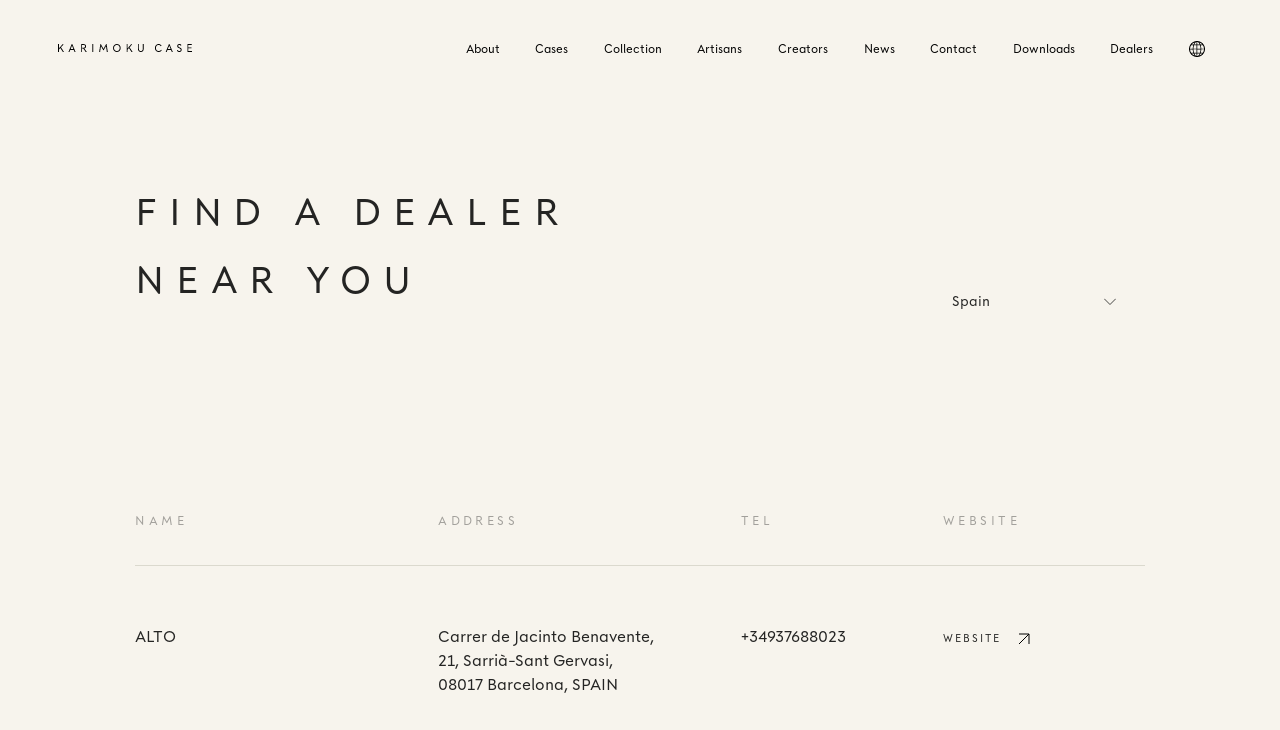

--- FILE ---
content_type: text/html; charset=UTF-8
request_url: https://www.karimoku-case.com/zh-cn/contry/spain/
body_size: 13528
content:
<!DOCTYPE html>
<html lang="zh-cmn-Hans">
<head>
<meta charset="UTF-8" />
<meta http-equiv="Content-Style-Type" content="text/css" />
<meta http-equiv="Content-Type" content="text/html; charset=UTF-8" />
<meta name="viewport" content="width=device-width, initial-scale=1.0, maximum-scale=1.0, minimum-scale=1.0">



<!-- icon -->
<meta name="msapplication-square70x70logo" content="/site-tile-70x70.png">
<meta name="msapplication-square150x150logo" content="/site-tile-150x150.png">
<meta name="msapplication-wide310x150logo" content="/site-tile-310x150.png">
<meta name="msapplication-square310x310logo" content="/site-tile-310x310.png">
<meta name="msapplication-TileColor" content="#0078d7">
<link rel="shortcut icon" type="image/vnd.microsoft.icon" href="/favicon.ico">
<link rel="icon" type="image/vnd.microsoft.icon" href="/favicon.ico">
<link rel="apple-touch-icon" sizes="57x57" href="/apple-touch-icon-57x57.png">
<link rel="apple-touch-icon" sizes="60x60" href="/apple-touch-icon-60x60.png">
<link rel="apple-touch-icon" sizes="72x72" href="/apple-touch-icon-72x72.png">
<link rel="apple-touch-icon" sizes="76x76" href="/apple-touch-icon-76x76.png">
<link rel="apple-touch-icon" sizes="114x114" href="/apple-touch-icon-114x114.png">
<link rel="apple-touch-icon" sizes="120x120" href="/apple-touch-icon-120x120.png">
<link rel="apple-touch-icon" sizes="144x144" href="/apple-touch-icon-144x144.png">
<link rel="apple-touch-icon" sizes="152x152" href="/apple-touch-icon-152x152.png">
<link rel="apple-touch-icon" sizes="180x180" href="/apple-touch-icon-180x180.png">
<link rel="icon" type="image/png" sizes="36x36" href="/android-chrome-36x36.png">
<link rel="icon" type="image/png" sizes="48x48" href="/android-chrome-48x48.png">
<link rel="icon" type="image/png" sizes="72x72" href="/android-chrome-72x72.png">
<link rel="icon" type="image/png" sizes="96x96" href="/android-chrome-96x96.png">
<link rel="icon" type="image/png" sizes="128x128" href="/android-chrome-128x128.png">
<link rel="icon" type="image/png" sizes="144x144" href="/android-chrome-144x144.png">
<link rel="icon" type="image/png" sizes="152x152" href="/android-chrome-152x152.png">
<link rel="icon" type="image/png" sizes="192x192" href="/android-chrome-192x192.png">
<link rel="icon" type="image/png" sizes="256x256" href="/android-chrome-256x256.png">
<link rel="icon" type="image/png" sizes="384x384" href="/android-chrome-384x384.png">
<link rel="icon" type="image/png" sizes="512x512" href="/android-chrome-512x512.png">
<link rel="icon" type="image/png" sizes="36x36" href="/icon-36x36.png">
<link rel="icon" type="image/png" sizes="48x48" href="/icon-48x48.png">
<link rel="icon" type="image/png" sizes="72x72" href="/icon-72x72.png">
<link rel="icon" type="image/png" sizes="96x96" href="/icon-96x96.png">
<link rel="icon" type="image/png" sizes="128x128" href="/icon-128x128.png">
<link rel="icon" type="image/png" sizes="144x144" href="/icon-144x144.png">
<link rel="icon" type="image/png" sizes="152x152" href="/icon-152x152.png">
<link rel="icon" type="image/png" sizes="160x160" href="/icon-160x160.png">
<link rel="icon" type="image/png" sizes="192x192" href="/icon-192x192.png">
<link rel="icon" type="image/png" sizes="196x196" href="/icon-196x196.png">
<link rel="icon" type="image/png" sizes="256x256" href="/icon-256x256.png">
<link rel="icon" type="image/png" sizes="384x384" href="/icon-384x384.png">
<link rel="icon" type="image/png" sizes="512x512" href="/icon-512x512.png">
<link rel="icon" type="image/png" sizes="16x16" href="/icon-16x16.png">
<link rel="icon" type="image/png" sizes="24x24" href="/icon-24x24.png">
<link rel="icon" type="image/png" sizes="32x32" href="/icon-32x32.png">
<link rel="manifest" href="/manifest.json">



<!-- css -->
<script>
  (function(d) {
    var config = {
      kitId: 'zwg3hqy',
      scriptTimeout: 3000,
      async: true
    },
    h=d.documentElement,t=setTimeout(function(){h.className=h.className.replace(/\bwf-loading\b/g,"")+" wf-inactive";},config.scriptTimeout),tk=d.createElement("script"),f=false,s=d.getElementsByTagName("script")[0],a;h.className+=" wf-loading";tk.src='https://use.typekit.net/'+config.kitId+'.js';tk.async=true;tk.onload=tk.onreadystatechange=function(){a=this.readyState;if(f||a&&a!="complete"&&a!="loaded")return;f=true;clearTimeout(t);try{Typekit.load(config)}catch(e){}};s.parentNode.insertBefore(tk,s)
  })(document);
</script>
<link rel="preconnect" href="https://fonts.gstatic.com">
<link href="https://fonts.googleapis.com/css2?family=Noto+Sans+SC:wght@400;700&family=Noto+Serif+SC:wght@400;700&display=swap" rel="stylesheet">

<link rel="stylesheet" href="https://use.typekit.net/ywv1keb.css">
<link href="https://fonts.googleapis.com/css2?family=Noto+Sans+JP:wght@400;700&display=swap" rel="stylesheet">
<!-- <link href="https://maxcdn.bootstrapcdn.com/font-awesome/4.7.0/css/font-awesome.min.css" rel="stylesheet" type="text/css"> -->
<link href="https://www.karimoku-case.com/wp/wp-content/themes/karimoku/assets/css/common.css?1453976289" rel="stylesheet" type="text/css">
<link href="https://www.karimoku-case.com/wp/wp-content/themes/karimoku/assets/css/page.css?asdfasdfasdf" rel="stylesheet" type="text/css">
<!-- Global site tag (gtag.js) - Google Analytics -->
<script async src="https://www.googletagmanager.com/gtag/js?id=UA-167731376-1"></script>
<script>
  window.dataLayer = window.dataLayer || [];
  function gtag(){dataLayer.push(arguments);}
  gtag('js', new Date());

  gtag('config', 'UA-167731376-1');
</script>
<script id="mcjs">!function(c,h,i,m,p){m=c.createElement(h),p=c.getElementsByTagName(h)[0],m.async=1,m.src=i,p.parentNode.insertBefore(m,p)}(document,"script","https://chimpstatic.com/mcjs-connected/js/users/766df3d0f592b54a035ae105b/49f95fd601538870a9bbfc7be.js");</script>
<meta name='robots' content='index, follow, max-image-preview:large, max-snippet:-1, max-video-preview:-1' />

	<!-- This site is optimized with the Yoast SEO plugin v22.3 - https://yoast.com/wordpress/plugins/seo/ -->
	<title>KARIMOKU CASE | Dealers | Spain</title>
	<link rel="canonical" href="https://www.karimoku-case.com/zh-cn/contry/spain/" />
	<meta property="og:locale" content="ja_JP" />
	<meta property="og:type" content="article" />
	<meta property="og:title" content="KARIMOKU CASE | Dealers | Spain" />
	<meta property="og:url" content="https://www.karimoku-case.com/zh-cn/contry/spain/" />
	<meta property="og:site_name" content="KARIMOKU CASE" />
	<meta property="og:image" content="https://www.karimoku-case.com/wp/wp-content/uploads/2020/06/ogp-scaled.jpg" />
	<meta property="og:image:width" content="2560" />
	<meta property="og:image:height" content="1707" />
	<meta property="og:image:type" content="image/jpeg" />
	<meta name="twitter:card" content="summary_large_image" />
	<script type="application/ld+json" class="yoast-schema-graph">{"@context":"https://schema.org","@graph":[{"@type":"CollectionPage","@id":"https://www.karimoku-case.com/zh-cn/contry/spain/","url":"https://www.karimoku-case.com/zh-cn/contry/spain/","name":"KARIMOKU CASE | Dealers | Spain","isPartOf":{"@id":"https://www.karimoku-case.com/#website"},"breadcrumb":{"@id":"https://www.karimoku-case.com/zh-cn/contry/spain/#breadcrumb"},"inLanguage":"ja"},{"@type":"BreadcrumbList","@id":"https://www.karimoku-case.com/zh-cn/contry/spain/#breadcrumb","itemListElement":[{"@type":"ListItem","position":1,"name":"ホーム","item":"https://www.karimoku-case.com/"},{"@type":"ListItem","position":2,"name":"Spain"}]},{"@type":"WebSite","@id":"https://www.karimoku-case.com/#website","url":"https://www.karimoku-case.com/","name":"KARIMOKU CASE","description":"Emerged from shared design values, Karimoku Case Study is a contemporary lifestyle brand, based in Japan and born out of admiration and love for serene beauty, material richness and timeless appeal. The Case Study collections are brought to life by world-renowned architects through individual cases,...","publisher":{"@id":"https://www.karimoku-case.com/#/schema/person/ba1a29730c5bbc9300432f82dc1f3bf2"},"potentialAction":[{"@type":"SearchAction","target":{"@type":"EntryPoint","urlTemplate":"https://www.karimoku-case.com/?s={search_term_string}"},"query-input":"required name=search_term_string"}],"inLanguage":"ja"},{"@type":["Person","Organization"],"@id":"https://www.karimoku-case.com/#/schema/person/ba1a29730c5bbc9300432f82dc1f3bf2","name":"admin","image":{"@type":"ImageObject","inLanguage":"ja","@id":"https://www.karimoku-case.com/#/schema/person/image/","url":"https://www.karimoku-case.com/wp/wp-content/uploads/2022/09/KCSロゴ.png","contentUrl":"https://www.karimoku-case.com/wp/wp-content/uploads/2022/09/KCSロゴ.png","width":1027,"height":726,"caption":"admin"},"logo":{"@id":"https://www.karimoku-case.com/#/schema/person/image/"}}]}</script>
	<!-- / Yoast SEO plugin. -->


<link rel='dns-prefetch' href='//www.googletagmanager.com' />
<link rel="alternate" type="application/rss+xml" title="KARIMOKU CASE &raquo; Spain 国（簡体字） のフィード" href="https://www.karimoku-case.com/zh-cn/contry/spain/feed/" />
<script type="text/javascript">
window._wpemojiSettings = {"baseUrl":"https:\/\/s.w.org\/images\/core\/emoji\/14.0.0\/72x72\/","ext":".png","svgUrl":"https:\/\/s.w.org\/images\/core\/emoji\/14.0.0\/svg\/","svgExt":".svg","source":{"concatemoji":"https:\/\/www.karimoku-case.com\/wp\/wp-includes\/js\/wp-emoji-release.min.js?ver=6.3.7"}};
/*! This file is auto-generated */
!function(i,n){var o,s,e;function c(e){try{var t={supportTests:e,timestamp:(new Date).valueOf()};sessionStorage.setItem(o,JSON.stringify(t))}catch(e){}}function p(e,t,n){e.clearRect(0,0,e.canvas.width,e.canvas.height),e.fillText(t,0,0);var t=new Uint32Array(e.getImageData(0,0,e.canvas.width,e.canvas.height).data),r=(e.clearRect(0,0,e.canvas.width,e.canvas.height),e.fillText(n,0,0),new Uint32Array(e.getImageData(0,0,e.canvas.width,e.canvas.height).data));return t.every(function(e,t){return e===r[t]})}function u(e,t,n){switch(t){case"flag":return n(e,"\ud83c\udff3\ufe0f\u200d\u26a7\ufe0f","\ud83c\udff3\ufe0f\u200b\u26a7\ufe0f")?!1:!n(e,"\ud83c\uddfa\ud83c\uddf3","\ud83c\uddfa\u200b\ud83c\uddf3")&&!n(e,"\ud83c\udff4\udb40\udc67\udb40\udc62\udb40\udc65\udb40\udc6e\udb40\udc67\udb40\udc7f","\ud83c\udff4\u200b\udb40\udc67\u200b\udb40\udc62\u200b\udb40\udc65\u200b\udb40\udc6e\u200b\udb40\udc67\u200b\udb40\udc7f");case"emoji":return!n(e,"\ud83e\udef1\ud83c\udffb\u200d\ud83e\udef2\ud83c\udfff","\ud83e\udef1\ud83c\udffb\u200b\ud83e\udef2\ud83c\udfff")}return!1}function f(e,t,n){var r="undefined"!=typeof WorkerGlobalScope&&self instanceof WorkerGlobalScope?new OffscreenCanvas(300,150):i.createElement("canvas"),a=r.getContext("2d",{willReadFrequently:!0}),o=(a.textBaseline="top",a.font="600 32px Arial",{});return e.forEach(function(e){o[e]=t(a,e,n)}),o}function t(e){var t=i.createElement("script");t.src=e,t.defer=!0,i.head.appendChild(t)}"undefined"!=typeof Promise&&(o="wpEmojiSettingsSupports",s=["flag","emoji"],n.supports={everything:!0,everythingExceptFlag:!0},e=new Promise(function(e){i.addEventListener("DOMContentLoaded",e,{once:!0})}),new Promise(function(t){var n=function(){try{var e=JSON.parse(sessionStorage.getItem(o));if("object"==typeof e&&"number"==typeof e.timestamp&&(new Date).valueOf()<e.timestamp+604800&&"object"==typeof e.supportTests)return e.supportTests}catch(e){}return null}();if(!n){if("undefined"!=typeof Worker&&"undefined"!=typeof OffscreenCanvas&&"undefined"!=typeof URL&&URL.createObjectURL&&"undefined"!=typeof Blob)try{var e="postMessage("+f.toString()+"("+[JSON.stringify(s),u.toString(),p.toString()].join(",")+"));",r=new Blob([e],{type:"text/javascript"}),a=new Worker(URL.createObjectURL(r),{name:"wpTestEmojiSupports"});return void(a.onmessage=function(e){c(n=e.data),a.terminate(),t(n)})}catch(e){}c(n=f(s,u,p))}t(n)}).then(function(e){for(var t in e)n.supports[t]=e[t],n.supports.everything=n.supports.everything&&n.supports[t],"flag"!==t&&(n.supports.everythingExceptFlag=n.supports.everythingExceptFlag&&n.supports[t]);n.supports.everythingExceptFlag=n.supports.everythingExceptFlag&&!n.supports.flag,n.DOMReady=!1,n.readyCallback=function(){n.DOMReady=!0}}).then(function(){return e}).then(function(){var e;n.supports.everything||(n.readyCallback(),(e=n.source||{}).concatemoji?t(e.concatemoji):e.wpemoji&&e.twemoji&&(t(e.twemoji),t(e.wpemoji)))}))}((window,document),window._wpemojiSettings);
</script>
<style type="text/css">
img.wp-smiley,
img.emoji {
	display: inline !important;
	border: none !important;
	box-shadow: none !important;
	height: 1em !important;
	width: 1em !important;
	margin: 0 0.07em !important;
	vertical-align: -0.1em !important;
	background: none !important;
	padding: 0 !important;
}
</style>
	<link rel='stylesheet' id='wp-block-library-css' href='https://www.karimoku-case.com/wp/wp-includes/css/dist/block-library/style.min.css?ver=6.3.7' type='text/css' media='all' />
<style id='classic-theme-styles-inline-css' type='text/css'>
/*! This file is auto-generated */
.wp-block-button__link{color:#fff;background-color:#32373c;border-radius:9999px;box-shadow:none;text-decoration:none;padding:calc(.667em + 2px) calc(1.333em + 2px);font-size:1.125em}.wp-block-file__button{background:#32373c;color:#fff;text-decoration:none}
</style>
<style id='global-styles-inline-css' type='text/css'>
body{--wp--preset--color--black: #000000;--wp--preset--color--cyan-bluish-gray: #abb8c3;--wp--preset--color--white: #ffffff;--wp--preset--color--pale-pink: #f78da7;--wp--preset--color--vivid-red: #cf2e2e;--wp--preset--color--luminous-vivid-orange: #ff6900;--wp--preset--color--luminous-vivid-amber: #fcb900;--wp--preset--color--light-green-cyan: #7bdcb5;--wp--preset--color--vivid-green-cyan: #00d084;--wp--preset--color--pale-cyan-blue: #8ed1fc;--wp--preset--color--vivid-cyan-blue: #0693e3;--wp--preset--color--vivid-purple: #9b51e0;--wp--preset--gradient--vivid-cyan-blue-to-vivid-purple: linear-gradient(135deg,rgba(6,147,227,1) 0%,rgb(155,81,224) 100%);--wp--preset--gradient--light-green-cyan-to-vivid-green-cyan: linear-gradient(135deg,rgb(122,220,180) 0%,rgb(0,208,130) 100%);--wp--preset--gradient--luminous-vivid-amber-to-luminous-vivid-orange: linear-gradient(135deg,rgba(252,185,0,1) 0%,rgba(255,105,0,1) 100%);--wp--preset--gradient--luminous-vivid-orange-to-vivid-red: linear-gradient(135deg,rgba(255,105,0,1) 0%,rgb(207,46,46) 100%);--wp--preset--gradient--very-light-gray-to-cyan-bluish-gray: linear-gradient(135deg,rgb(238,238,238) 0%,rgb(169,184,195) 100%);--wp--preset--gradient--cool-to-warm-spectrum: linear-gradient(135deg,rgb(74,234,220) 0%,rgb(151,120,209) 20%,rgb(207,42,186) 40%,rgb(238,44,130) 60%,rgb(251,105,98) 80%,rgb(254,248,76) 100%);--wp--preset--gradient--blush-light-purple: linear-gradient(135deg,rgb(255,206,236) 0%,rgb(152,150,240) 100%);--wp--preset--gradient--blush-bordeaux: linear-gradient(135deg,rgb(254,205,165) 0%,rgb(254,45,45) 50%,rgb(107,0,62) 100%);--wp--preset--gradient--luminous-dusk: linear-gradient(135deg,rgb(255,203,112) 0%,rgb(199,81,192) 50%,rgb(65,88,208) 100%);--wp--preset--gradient--pale-ocean: linear-gradient(135deg,rgb(255,245,203) 0%,rgb(182,227,212) 50%,rgb(51,167,181) 100%);--wp--preset--gradient--electric-grass: linear-gradient(135deg,rgb(202,248,128) 0%,rgb(113,206,126) 100%);--wp--preset--gradient--midnight: linear-gradient(135deg,rgb(2,3,129) 0%,rgb(40,116,252) 100%);--wp--preset--font-size--small: 13px;--wp--preset--font-size--medium: 20px;--wp--preset--font-size--large: 36px;--wp--preset--font-size--x-large: 42px;--wp--preset--spacing--20: 0.44rem;--wp--preset--spacing--30: 0.67rem;--wp--preset--spacing--40: 1rem;--wp--preset--spacing--50: 1.5rem;--wp--preset--spacing--60: 2.25rem;--wp--preset--spacing--70: 3.38rem;--wp--preset--spacing--80: 5.06rem;--wp--preset--shadow--natural: 6px 6px 9px rgba(0, 0, 0, 0.2);--wp--preset--shadow--deep: 12px 12px 50px rgba(0, 0, 0, 0.4);--wp--preset--shadow--sharp: 6px 6px 0px rgba(0, 0, 0, 0.2);--wp--preset--shadow--outlined: 6px 6px 0px -3px rgba(255, 255, 255, 1), 6px 6px rgba(0, 0, 0, 1);--wp--preset--shadow--crisp: 6px 6px 0px rgba(0, 0, 0, 1);}:where(.is-layout-flex){gap: 0.5em;}:where(.is-layout-grid){gap: 0.5em;}body .is-layout-flow > .alignleft{float: left;margin-inline-start: 0;margin-inline-end: 2em;}body .is-layout-flow > .alignright{float: right;margin-inline-start: 2em;margin-inline-end: 0;}body .is-layout-flow > .aligncenter{margin-left: auto !important;margin-right: auto !important;}body .is-layout-constrained > .alignleft{float: left;margin-inline-start: 0;margin-inline-end: 2em;}body .is-layout-constrained > .alignright{float: right;margin-inline-start: 2em;margin-inline-end: 0;}body .is-layout-constrained > .aligncenter{margin-left: auto !important;margin-right: auto !important;}body .is-layout-constrained > :where(:not(.alignleft):not(.alignright):not(.alignfull)){max-width: var(--wp--style--global--content-size);margin-left: auto !important;margin-right: auto !important;}body .is-layout-constrained > .alignwide{max-width: var(--wp--style--global--wide-size);}body .is-layout-flex{display: flex;}body .is-layout-flex{flex-wrap: wrap;align-items: center;}body .is-layout-flex > *{margin: 0;}body .is-layout-grid{display: grid;}body .is-layout-grid > *{margin: 0;}:where(.wp-block-columns.is-layout-flex){gap: 2em;}:where(.wp-block-columns.is-layout-grid){gap: 2em;}:where(.wp-block-post-template.is-layout-flex){gap: 1.25em;}:where(.wp-block-post-template.is-layout-grid){gap: 1.25em;}.has-black-color{color: var(--wp--preset--color--black) !important;}.has-cyan-bluish-gray-color{color: var(--wp--preset--color--cyan-bluish-gray) !important;}.has-white-color{color: var(--wp--preset--color--white) !important;}.has-pale-pink-color{color: var(--wp--preset--color--pale-pink) !important;}.has-vivid-red-color{color: var(--wp--preset--color--vivid-red) !important;}.has-luminous-vivid-orange-color{color: var(--wp--preset--color--luminous-vivid-orange) !important;}.has-luminous-vivid-amber-color{color: var(--wp--preset--color--luminous-vivid-amber) !important;}.has-light-green-cyan-color{color: var(--wp--preset--color--light-green-cyan) !important;}.has-vivid-green-cyan-color{color: var(--wp--preset--color--vivid-green-cyan) !important;}.has-pale-cyan-blue-color{color: var(--wp--preset--color--pale-cyan-blue) !important;}.has-vivid-cyan-blue-color{color: var(--wp--preset--color--vivid-cyan-blue) !important;}.has-vivid-purple-color{color: var(--wp--preset--color--vivid-purple) !important;}.has-black-background-color{background-color: var(--wp--preset--color--black) !important;}.has-cyan-bluish-gray-background-color{background-color: var(--wp--preset--color--cyan-bluish-gray) !important;}.has-white-background-color{background-color: var(--wp--preset--color--white) !important;}.has-pale-pink-background-color{background-color: var(--wp--preset--color--pale-pink) !important;}.has-vivid-red-background-color{background-color: var(--wp--preset--color--vivid-red) !important;}.has-luminous-vivid-orange-background-color{background-color: var(--wp--preset--color--luminous-vivid-orange) !important;}.has-luminous-vivid-amber-background-color{background-color: var(--wp--preset--color--luminous-vivid-amber) !important;}.has-light-green-cyan-background-color{background-color: var(--wp--preset--color--light-green-cyan) !important;}.has-vivid-green-cyan-background-color{background-color: var(--wp--preset--color--vivid-green-cyan) !important;}.has-pale-cyan-blue-background-color{background-color: var(--wp--preset--color--pale-cyan-blue) !important;}.has-vivid-cyan-blue-background-color{background-color: var(--wp--preset--color--vivid-cyan-blue) !important;}.has-vivid-purple-background-color{background-color: var(--wp--preset--color--vivid-purple) !important;}.has-black-border-color{border-color: var(--wp--preset--color--black) !important;}.has-cyan-bluish-gray-border-color{border-color: var(--wp--preset--color--cyan-bluish-gray) !important;}.has-white-border-color{border-color: var(--wp--preset--color--white) !important;}.has-pale-pink-border-color{border-color: var(--wp--preset--color--pale-pink) !important;}.has-vivid-red-border-color{border-color: var(--wp--preset--color--vivid-red) !important;}.has-luminous-vivid-orange-border-color{border-color: var(--wp--preset--color--luminous-vivid-orange) !important;}.has-luminous-vivid-amber-border-color{border-color: var(--wp--preset--color--luminous-vivid-amber) !important;}.has-light-green-cyan-border-color{border-color: var(--wp--preset--color--light-green-cyan) !important;}.has-vivid-green-cyan-border-color{border-color: var(--wp--preset--color--vivid-green-cyan) !important;}.has-pale-cyan-blue-border-color{border-color: var(--wp--preset--color--pale-cyan-blue) !important;}.has-vivid-cyan-blue-border-color{border-color: var(--wp--preset--color--vivid-cyan-blue) !important;}.has-vivid-purple-border-color{border-color: var(--wp--preset--color--vivid-purple) !important;}.has-vivid-cyan-blue-to-vivid-purple-gradient-background{background: var(--wp--preset--gradient--vivid-cyan-blue-to-vivid-purple) !important;}.has-light-green-cyan-to-vivid-green-cyan-gradient-background{background: var(--wp--preset--gradient--light-green-cyan-to-vivid-green-cyan) !important;}.has-luminous-vivid-amber-to-luminous-vivid-orange-gradient-background{background: var(--wp--preset--gradient--luminous-vivid-amber-to-luminous-vivid-orange) !important;}.has-luminous-vivid-orange-to-vivid-red-gradient-background{background: var(--wp--preset--gradient--luminous-vivid-orange-to-vivid-red) !important;}.has-very-light-gray-to-cyan-bluish-gray-gradient-background{background: var(--wp--preset--gradient--very-light-gray-to-cyan-bluish-gray) !important;}.has-cool-to-warm-spectrum-gradient-background{background: var(--wp--preset--gradient--cool-to-warm-spectrum) !important;}.has-blush-light-purple-gradient-background{background: var(--wp--preset--gradient--blush-light-purple) !important;}.has-blush-bordeaux-gradient-background{background: var(--wp--preset--gradient--blush-bordeaux) !important;}.has-luminous-dusk-gradient-background{background: var(--wp--preset--gradient--luminous-dusk) !important;}.has-pale-ocean-gradient-background{background: var(--wp--preset--gradient--pale-ocean) !important;}.has-electric-grass-gradient-background{background: var(--wp--preset--gradient--electric-grass) !important;}.has-midnight-gradient-background{background: var(--wp--preset--gradient--midnight) !important;}.has-small-font-size{font-size: var(--wp--preset--font-size--small) !important;}.has-medium-font-size{font-size: var(--wp--preset--font-size--medium) !important;}.has-large-font-size{font-size: var(--wp--preset--font-size--large) !important;}.has-x-large-font-size{font-size: var(--wp--preset--font-size--x-large) !important;}
.wp-block-navigation a:where(:not(.wp-element-button)){color: inherit;}
:where(.wp-block-post-template.is-layout-flex){gap: 1.25em;}:where(.wp-block-post-template.is-layout-grid){gap: 1.25em;}
:where(.wp-block-columns.is-layout-flex){gap: 2em;}:where(.wp-block-columns.is-layout-grid){gap: 2em;}
.wp-block-pullquote{font-size: 1.5em;line-height: 1.6;}
</style>
<link rel='stylesheet' id='contact-form-7-css' href='https://www.karimoku-case.com/wp/wp-content/plugins/contact-form-7/includes/css/styles.css?ver=5.8.2' type='text/css' media='all' />
<link rel='stylesheet' id='cf7msm_styles-css' href='https://www.karimoku-case.com/wp/wp-content/plugins/contact-form-7-multi-step-module-premium/resources/cf7msm.css?ver=4.4.2' type='text/css' media='all' />
<link rel='stylesheet' id='jquery-ui-smoothness-css' href='https://www.karimoku-case.com/wp/wp-content/plugins/contact-form-7/includes/js/jquery-ui/themes/smoothness/jquery-ui.min.css?ver=1.12.1' type='text/css' media='screen' />
<script id="gtmkit-js-before" type="text/javascript" data-cfasync="false" data-nowprocket="" data-cookieconsent="ignore">
		window.gtmkit_settings = {"datalayer_name":"dataLayer","console_log":false};
		window.gtmkit_data = {};
		window.dataLayer = window.dataLayer || [];
				
</script>
<script type='text/javascript' src='https://www.karimoku-case.com/wp/wp-includes/js/jquery/jquery.min.js?ver=3.7.0' id='jquery-core-js'></script>
<script type='text/javascript' src='https://www.karimoku-case.com/wp/wp-includes/js/jquery/jquery-migrate.min.js?ver=3.4.1' id='jquery-migrate-js'></script>
<script id="gtmkit-datalayer-js-before" type="text/javascript" data-cfasync="false" data-nowprocket="" data-cookieconsent="ignore">
const gtmkit_dataLayer_content = {"pageType":"dealers_cn"};
dataLayer.push( gtmkit_dataLayer_content );
</script>
<script id="gtmkit-container-js-after" type="text/javascript" data-cfasync="false" data-nowprocket="" data-cookieconsent="ignore">
/* Google Tag Manager */
(function(w,d,s,l,i){w[l]=w[l]||[];w[l].push({'gtm.start':
new Date().getTime(),event:'gtm.js'});var f=d.getElementsByTagName(s)[0],
j=d.createElement(s),dl=l!='dataLayer'?'&l='+l:'';j.async=true;j.src=
'https://www.googletagmanager.com/gtm.js?id='+i+dl;f.parentNode.insertBefore(j,f);
})(window,document,'script','dataLayer','GTM-MHKC84Z');
/* End Google Tag Manager */
</script>
<script type='text/javascript' src='https://www.karimoku-case.com/wp/wp-content/plugins/gtm-kit/assets/integration/contact-form-7.js?ver=1.20' id='gtmkit-cf7-js' defer data-wp-strategy='defer'></script>
<link rel="https://api.w.org/" href="https://www.karimoku-case.com/wp-json/" /><link rel="alternate" type="application/json" href="https://www.karimoku-case.com/wp-json/wp/v2/country_cn/153" /><link rel="EditURI" type="application/rsd+xml" title="RSD" href="https://www.karimoku-case.com/wp/xmlrpc.php?rsd" />
<meta name="generator" content="WordPress 6.3.7" />
</head>
<body id="news" class="page h_bk lang-cn">
<div id="loading"><div class="inner"><div class="FormatLoader"></div></div></div>

<!-- /////////////////////////////////////////////////////////////////////////
   header
//////////////////////////////////////////////////////////////////////////////-->
<header id="header" class="block_header">
  <div class="inner">
    <div class="title"><a href="https://www.karimoku-case.com/zh-cn"><svg xmlns="http://www.w3.org/2000/svg" viewBox="0 0 510.24 28.97"><g><path d="M18.21,28.56l-9.52-13.95-3.6,3.81c-1.32,1.36-1.57,1.82-1.57,3.76v6.38H0V.41h3.52v15.27L18.05,0l2.4,2.28-9.36,9.81,11.43,16.47h-4.3Z" class="path"/><path d="M66.71,28.56h-3.77l-2.73-6.25c-.25-.58-.58-.95-1.32-.95h-11.38c-.66,0-1.08.29-1.32.87l-2.73,6.33h-3.77L51.93.79c.25-.54.54-.79,1.28-.79.66,0,.95.25,1.2.79l12.29,27.77ZM47.96,18.13h10.47l-5.26-12.29-5.21,12.29Z" class="path"/><path d="M109.45,28.56h-4.35l-8.32-11.22c-.41-.58-.91-.75-1.7-.75h-3.35v11.96h-3.52V.41h9.27c6,0,9.15,3.36,9.15,8.12,0,3.93-2.32,6.79-6.62,7.62l9.44,12.42ZM97.28,13.37c4.22,0,5.79-2.03,5.79-4.84s-1.57-4.84-5.79-4.84h-5.55v9.69h5.55Z" class="path"/><path d="M130.62.41h3.52v28.15h-3.52V.41Z" class="path"/><path d="M185.93,28.56l-3.23-21.11-8.57,14.78c-.29.54-.54.7-1.03.7-.54,0-.74-.17-1.08-.75l-8.53-14.69-3.23,21.07h-3.56l4.43-27.53c.12-.79.41-1.03,1.12-1.03.5,0,.83.17,1.24.87l9.61,16.76L182.7.91c.45-.79.79-.91,1.28-.91.7,0,.99.29,1.12,1.03l4.43,27.53h-3.6Z" class="path"/><path d="M209.6,14.49c0-8.36,6.37-14.49,14.53-14.49s14.53,6.13,14.53,14.49-6.37,14.49-14.53,14.49-14.53-6.17-14.53-14.49ZM235.01,14.49c0-6.46-4.72-11.09-10.89-11.09s-10.89,4.63-10.89,11.09,4.72,11.1,10.89,11.1,10.89-4.68,10.89-11.1Z" class="path"/><path d="M279.62,28.56l-9.52-13.95-3.6,3.81c-1.32,1.36-1.57,1.82-1.57,3.76v6.38h-3.52V.41h3.52v15.27l14.53-15.69,2.4,2.28-9.35,9.81,11.42,16.47h-4.3Z" class="path"/><path d="M304.44,17.46V.41h3.52v16.97c0,5.05,3.02,8.2,7.53,8.2s7.53-3.15,7.53-8.2V.41h3.52v17.05c0,7.21-4.64,11.51-11.05,11.51s-11.05-4.3-11.05-11.51Z" class="path"/><path d="M369.07,14.41C369.07,5.43,375.57,0,383.1,0c5.84,0,9.68,3.31,11.34,6.33l-2.81,1.82c-1.41-2.28-4.1-4.76-8.57-4.76-5.84,0-10.35,4.39-10.35,11.13s4.59,11.05,10.43,11.05c5.01,0,7.95-2.61,9.27-4.76l2.73,2.07c-1.37,2.44-5.42,6.08-12,6.08-7.86,0-14.07-5.84-14.07-14.57Z" class="path"/><path d="M437.19,28.56h-3.77l-2.73-6.25c-.25-.58-.58-.95-1.32-.95h-11.38c-.66,0-1.08.29-1.32.87l-2.73,6.33h-3.77l12.25-27.77c.25-.54.54-.79,1.28-.79.66,0,.95.25,1.2.79l12.29,27.77ZM418.44,18.13h10.47l-5.26-12.29-5.21,12.29Z" class="path"/><path d="M452.85,23.18l2.9-1.7c.7,1.78,2.9,4.14,6.25,4.14s5.5-1.78,5.5-4.51c0-6.99-13.53-4.8-13.53-13.78,0-4.26,3.56-7.32,8.32-7.32,4.26,0,6.75,2.32,7.99,4.68l-2.77,1.94c-.79-1.7-2.36-3.27-5.21-3.27s-4.72,1.66-4.72,3.85c0,6.21,13.53,4.18,13.53,13.74,0,4.8-3.72,8.03-8.98,8.03-4.84,0-8.11-2.82-9.27-5.79Z" class="path"/><path d="M510.24,25.25v3.31h-17.3V.42h16.84v3.31h-13.33v8.57h12.21v3.31h-12.21v9.64h13.78Z" class="path"/></g></svg></a></div>
    <ul class="menu">
      <li><a href="https://www.karimoku-case.com/zh-cn/about/"><span>About</span></a></li>
      <li><a href="https://www.karimoku-case.com/zh-cn/case_studies/"><span>Cases</span></a></li>
      <li><a href="https://www.karimoku-case.com/zh-cn/furniture/"><span>Collection</span></a></li>
      <li><a href="https://www.karimoku-case.com/zh-cn/artisans/"><span>Artisans</span></a></li>
      <li><a href="https://www.karimoku-case.com/zh-cn/creators/"><span>Creators</span></a></li>
      <li><a href="https://www.karimoku-case.com/zh-cn/news/"><span>News</span></a></li>
      <li><a href="https://www.karimoku-case.com/zh-cn/contact/"><span>Contact</span></a></li>
      <li><a href="https://www.karimoku-case.com/zh-cn/downloads/"><span>Downloads</span></a></li>
      <li><a href="https://www.karimoku-case.com/zh-cn/dealers/"><span>Dealers</span></a></li>
    </ul>
    <div class="lang_change">
      <a href="#" class="icon"><svg version="1.1" id="_x32_" xmlns="http://www.w3.org/2000/svg"
          xmlns:xlink="http://www.w3.org/1999/xlink" x="0px" y="0px" viewBox="0 0 512 512" xml:space="preserve">
          <g>
            <path class="st0" d="M255.994,0.006C114.607,0.013,0.012,114.612,0,256c0.012,141.387,114.607,255.986,255.994,255.994
          C397.393,511.986,511.992,397.387,512,256C511.992,114.612,397.393,0.013,255.994,0.006z M97.607,97.612
          c23.34-23.328,51.761-41.475,83.455-52.725c-15.183,18.375-27.84,41.906-37.757,69.116H82.772
          C87.452,108.308,92.396,102.824,97.607,97.612z M65.612,138.003h69.986c-9.008,31.929-14.41,67.834-15.363,105.997H32.327
          C34.374,205.196,46.3,169.088,65.612,138.003z M65.612,373.997C46.3,342.912,34.374,306.804,32.327,268h87.991
          c0.961,38.124,6.21,74.092,15.206,105.998H65.612z M97.607,414.386c-5.211-5.211-10.156-10.695-14.836-16.39h60.573
          c4.28,11.774,9.019,22.944,14.312,33.21c6.954,13.438,14.758,25.468,23.348,35.89C149.332,455.846,120.931,437.699,97.607,414.386z
          M243.998,479.667c-3.746-0.196-7.469-0.477-11.164-0.86c-5.89-2.64-11.722-6.25-17.5-10.961
          c-17.632-14.359-33.976-38.671-46.398-69.85h75.061V479.667z M243.998,373.997h-83.436c-9.477-31.171-15.316-67.311-16.328-105.998
          h99.763V373.997z M243.998,244H144.31c1.008-38.71,6.875-74.819,16.359-105.997h83.33V244z M243.998,114.003h-74.951
          c3.109-7.79,6.367-15.312,9.934-22.195c10.64-20.625,23.17-36.89,36.354-47.656c5.777-4.71,11.609-8.32,17.5-10.96
          c3.695-0.382,7.417-0.664,11.164-0.859V114.003z M446.392,138.003c19.312,31.085,31.234,67.194,33.281,105.997h-87.991
          c-0.961-38.124-6.21-74.092-15.21-105.997H446.392z M414.393,97.612c5.211,5.211,10.156,10.696,14.836,16.391h-60.577
          c-4.281-11.773-9.023-22.945-14.312-33.21c-6.953-13.437-14.758-25.468-23.347-35.89C362.668,56.16,391.065,74.301,414.393,97.612z
          M267.998,32.333c3.746,0.195,7.469,0.484,11.16,0.859c5.89,2.649,11.723,6.25,17.504,10.96
          c17.636,14.359,33.976,38.671,46.397,69.85h-75.061V32.333z M267.998,138.003h83.436c9.476,31.171,15.32,67.31,16.328,105.997
          h-99.764V138.003z M267.998,268h99.685c-1.007,38.71-6.874,74.818-16.359,105.998h-83.326V268z M296.661,467.846
          c-5.781,4.711-11.614,8.313-17.504,10.961c-3.691,0.375-7.414,0.664-11.16,0.86v-81.67h74.951
          c-3.109,7.789-6.367,15.312-9.933,22.195C322.376,440.816,309.845,457.081,296.661,467.846z M414.393,414.386
          c-23.336,23.328-51.764,41.476-83.459,52.725c15.187-18.375,27.835-41.905,37.757-69.115h60.538
          C424.548,403.692,419.604,409.176,414.393,414.386z M446.392,373.997h-69.998c9.008-31.929,14.414-67.842,15.367-105.998h87.912
          C477.626,306.804,465.704,342.912,446.392,373.997z"></path>
          </g>
        </svg></a>
      <ul class="l_m">
        <li><a href="https://www.karimoku-case.com/"><span>ENGLISH</span></a></li>
        <li><a href="https://www.karimoku-case.com/jp/"><span>日本語</span></a></li>
        <li><a href="https://www.karimoku-case.com/zh-cn/" class="active"><span>中文簡体字</span></a></li>
        <li><a href="https://www.karimoku-case.com/zh-tw/"><span>中文繁体字</span></a></li>
      </ul>
    </div>
  </div>
</header>
<nav id="sp_menu" class="block_sp_menu">
  <a href="#" class="toggle">
    <span class="l1"></span>
    <span class="l2"></span>
    <span class="l3"></span>
  </a>
</nav>

<nav id="navigation" class="navigation">
  <div class="inner">
    <ul class="menu">
      <li><a href="https://www.karimoku-case.com/zh-cn/about/"><span>About</span></a></li>
      <li><a href="https://www.karimoku-case.com/zh-cn/case_studies/"><span>Cases</span></a></li>
      <li><a href="https://www.karimoku-case.com/zh-cn/furniture/"><span>Collection</span></a></li>
      <li><a href="https://www.karimoku-case.com/zh-cn/artisans/"><span>Artisans</span></a></li>
      <li><a href="https://www.karimoku-case.com/zh-cn/creators/"><span>Creators</span></a></li>
      <li><a href="https://www.karimoku-case.com/zh-cn/news/"><span>News</span></a></li>
      <li><a href="https://www.karimoku-case.com/zh-cn/contact/"><span>Contact</span></a></li>
      <li><a href="https://www.karimoku-case.com/zh-cn/downloads/"><span>Downloads</span></a></li>
      <li><a href="https://www.karimoku-case.com/zh-cn/dealers/"><span>Dealers</span></a></li>
    </ul>
    <div class="lang_change">
      <a href="#" class="icon"><svg version="1.1" id="_x32_" xmlns="http://www.w3.org/2000/svg"
          xmlns:xlink="http://www.w3.org/1999/xlink" x="0px" y="0px" viewBox="0 0 512 512" xml:space="preserve">
          <g>
            <path class="st0" d="M255.994,0.006C114.607,0.013,0.012,114.612,0,256c0.012,141.387,114.607,255.986,255.994,255.994
            C397.393,511.986,511.992,397.387,512,256C511.992,114.612,397.393,0.013,255.994,0.006z M97.607,97.612
            c23.34-23.328,51.761-41.475,83.455-52.725c-15.183,18.375-27.84,41.906-37.757,69.116H82.772
            C87.452,108.308,92.396,102.824,97.607,97.612z M65.612,138.003h69.986c-9.008,31.929-14.41,67.834-15.363,105.997H32.327
            C34.374,205.196,46.3,169.088,65.612,138.003z M65.612,373.997C46.3,342.912,34.374,306.804,32.327,268h87.991
            c0.961,38.124,6.21,74.092,15.206,105.998H65.612z M97.607,414.386c-5.211-5.211-10.156-10.695-14.836-16.39h60.573
            c4.28,11.774,9.019,22.944,14.312,33.21c6.954,13.438,14.758,25.468,23.348,35.89C149.332,455.846,120.931,437.699,97.607,414.386z
            M243.998,479.667c-3.746-0.196-7.469-0.477-11.164-0.86c-5.89-2.64-11.722-6.25-17.5-10.961
            c-17.632-14.359-33.976-38.671-46.398-69.85h75.061V479.667z M243.998,373.997h-83.436c-9.477-31.171-15.316-67.311-16.328-105.998
            h99.763V373.997z M243.998,244H144.31c1.008-38.71,6.875-74.819,16.359-105.997h83.33V244z M243.998,114.003h-74.951
            c3.109-7.79,6.367-15.312,9.934-22.195c10.64-20.625,23.17-36.89,36.354-47.656c5.777-4.71,11.609-8.32,17.5-10.96
            c3.695-0.382,7.417-0.664,11.164-0.859V114.003z M446.392,138.003c19.312,31.085,31.234,67.194,33.281,105.997h-87.991
            c-0.961-38.124-6.21-74.092-15.21-105.997H446.392z M414.393,97.612c5.211,5.211,10.156,10.696,14.836,16.391h-60.577
            c-4.281-11.773-9.023-22.945-14.312-33.21c-6.953-13.437-14.758-25.468-23.347-35.89C362.668,56.16,391.065,74.301,414.393,97.612z
            M267.998,32.333c3.746,0.195,7.469,0.484,11.16,0.859c5.89,2.649,11.723,6.25,17.504,10.96
            c17.636,14.359,33.976,38.671,46.397,69.85h-75.061V32.333z M267.998,138.003h83.436c9.476,31.171,15.32,67.31,16.328,105.997
            h-99.764V138.003z M267.998,268h99.685c-1.007,38.71-6.874,74.818-16.359,105.998h-83.326V268z M296.661,467.846
            c-5.781,4.711-11.614,8.313-17.504,10.961c-3.691,0.375-7.414,0.664-11.16,0.86v-81.67h74.951
            c-3.109,7.789-6.367,15.312-9.933,22.195C322.376,440.816,309.845,457.081,296.661,467.846z M414.393,414.386
            c-23.336,23.328-51.764,41.476-83.459,52.725c15.187-18.375,27.835-41.905,37.757-69.115h60.538
            C424.548,403.692,419.604,409.176,414.393,414.386z M446.392,373.997h-69.998c9.008-31.929,14.414-67.842,15.367-105.998h87.912
            C477.626,306.804,465.704,342.912,446.392,373.997z"></path>
          </g>
        </svg></a>
      <ul class="lang">
        <li><a href="https://www.karimoku-case.com/"><span>ENGLISH</span></a></li>
        <li><a href="https://www.karimoku-case.com/jp/"><span>日本語</span></a></li>
        <li><a href="https://www.karimoku-case.com/zh-cn/" class="active"><span>中文簡体字</span></a></li>
        <li><a href="https://www.karimoku-case.com/zh-tw/"><span>中文繁体字</span></a></li>
      </ul>
    </div>
  </div>
</nav>

<div id="wrapper" class="wrapper">
<!-- /////////////////////////////////////////////////////////////////////////
   hero
//////////////////////////////////////////////////////////////////////////////-->
<header id="hero" class="hero_text_left_min_block">
    <div class="inner">
        <h1 class="title">Find a dealer <br>near you</h1>
        <div class="sort_area">
                    <div class="now"><a href="#"><span>Spain</span></a></div>
            <div class="dropdown">
                <ul>
                <li><a href="https://www.karimoku-case.com/zh-cn/dealers/">ALL</a></li>
                <li><a href="https://www.karimoku-case.com/zh-cn/contry/singapore/" ><span>Singapore</span></a></li><li><a href="https://www.karimoku-case.com/zh-cn/contry/australia/" ><span>Australia</span></a></li><li><a href="https://www.karimoku-case.com/zh-cn/contry/austria/" ><span>Austria</span></a></li><li><a href="https://www.karimoku-case.com/zh-cn/contry/belguim/" ><span>Belguim</span></a></li><li><a href="https://www.karimoku-case.com/zh-cn/contry/canada/" ><span>Canada</span></a></li><li><a href="https://www.karimoku-case.com/zh-cn/contry/china/" ><span>China</span></a></li><li><a href="https://www.karimoku-case.com/zh-cn/contry/cyprus/" ><span>Cyprus</span></a></li><li><a href="https://www.karimoku-case.com/zh-cn/contry/denmark/" ><span>Denmark</span></a></li><li><a href="https://www.karimoku-case.com/zh-cn/contry/finland/" ><span>Finland</span></a></li><li><a href="https://www.karimoku-case.com/zh-cn/contry/france/" ><span>France</span></a></li><li><a href="https://www.karimoku-case.com/zh-cn/contry/germany/" ><span>Germany</span></a></li><li><a href="https://www.karimoku-case.com/zh-cn/contry/greece/" ><span>Greece</span></a></li><li><a href="https://www.karimoku-case.com/zh-cn/contry/hong-kong/" ><span>Hong Kong</span></a></li><li><a href="https://www.karimoku-case.com/zh-cn/contry/iceland/" ><span>Iceland</span></a></li><li><a href="https://www.karimoku-case.com/zh-cn/contry/indonesia/" ><span>Indonesia</span></a></li><li><a href="https://www.karimoku-case.com/zh-cn/contry/israel/" ><span>Israel</span></a></li><li><a href="https://www.karimoku-case.com/zh-cn/contry/italy/" ><span>Italy</span></a></li><li><a href="https://www.karimoku-case.com/zh-cn/contry/japan/" ><span>Japan</span></a></li><li><a href="https://www.karimoku-case.com/zh-cn/contry/korea/" ><span>Korea</span></a></li><li><a href="https://www.karimoku-case.com/zh-cn/contry/lithuania/" ><span>Lithuania</span></a></li><li><a href="https://www.karimoku-case.com/zh-cn/contry/netherlands/" ><span>Netherlands</span></a></li><li><a href="https://www.karimoku-case.com/zh-cn/contry/newzealand/" ><span>NewZealand</span></a></li><li><a href="https://www.karimoku-case.com/zh-cn/contry/norway/" ><span>Norway</span></a></li><li><a href="https://www.karimoku-case.com/zh-cn/contry/portugal/" ><span>Portugal</span></a></li><li><a href="https://www.karimoku-case.com/zh-cn/contry/romania/" ><span>Romania</span></a></li><li><a href="https://www.karimoku-case.com/zh-cn/contry/spain/" class="active"><span>Spain</span></a></li><li><a href="https://www.karimoku-case.com/zh-cn/contry/switzerland/" ><span>Switzerland</span></a></li><li><a href="https://www.karimoku-case.com/zh-cn/contry/sweden/" ><span>Sweden</span></a></li><li><a href="https://www.karimoku-case.com/zh-cn/contry/taiwan/" ><span>Taiwan</span></a></li><li><a href="https://www.karimoku-case.com/zh-cn/contry/thailand/" ><span>Thailand</span></a></li><li><a href="https://www.karimoku-case.com/zh-cn/contry/uae/" ><span>UAE</span></a></li><li><a href="https://www.karimoku-case.com/zh-cn/contry/united-kingdom/" ><span>United Kingdom</span></a></li><li><a href="https://www.karimoku-case.com/zh-cn/contry/united-states/" ><span>United States</span></a></li><li><a href="https://www.karimoku-case.com/zh-cn/contry/contract-dealer/" ><span>Contract dealer</span></a></li>                </ul>
            </div>
        </div>
    </div>
</header>

<!-- /////////////////////////////////////////////////////////////////////////
   list
//////////////////////////////////////////////////////////////////////////////-->
<article id="list" class="list_dealers_block">
    <div class="inner">
        <ul class="header">
            <li>Name</li>
            <li>Address</li>
            <li>Tel</li>
            <li>Website</li>
        </ul>
        <div class="list">
            <ul class="column scrollview">
                <li><span>ALTO</span></li>
                <li><span>Carrer de Jacinto Benavente, 21, Sarrià-Sant Gervasi, 08017 Barcelona, SPAIN</span></li>
                <li><span>+34937688023</span></li>
                <li><a href="https://www.altointeriorismo.com/" class="web" target="_blank"><span>Website</span></a></li>
            </ul>
                        <ul class="column scrollview">
                <li><span>STORK</span></li>
                <li><span>Calle Islas Baleares 37 Poligono Son Bugadelles 07180 Santa Ponsa Mallorca SPAIN</span></li>
                <li><span>+34 627 365250</span></li>
                <li><a href="https://stork-mallorca.de/?lang=en" class="web" target="_blank"><span>Website</span></a></li>
            </ul>
                    </div>
    </div><!--  END:inner -->
</article>


<!-- /////////////////////////////////////////////////////////////////////////
   footer
//////////////////////////////////////////////////////////////////////////////-->

<footer id="footer" class="footer_block">
    <div class="first">
        <div class="inner">
            <div class="column">
                <div class="title">Karimoku  Case</div>
                <div class="newsletter">
                    <p>Sign up for our newsletter</p>

<!-- Begin Mailchimp Signup Form -->
<div id="mc_embed_signup">
<form action="https://karimoku.us20.list-manage.com/subscribe/post?u=766df3d0f592b54a035ae105b&amp;id=13ec8f8527" method="post" id="mc-embedded-subscribe-form" name="mc-embedded-subscribe-form" class="validate" target="_blank" novalidate>
    <div id="mc_embed_signup_scroll">

<div class="mc-field-group">
	<input type="email" value="" placeholder="Your email" name="EMAIL" class="required email" id="mce-EMAIL">
</div>
	<div id="mce-responses" class="clear">
		<div class="response" id="mce-error-response" style="display:none"></div>
		<div class="response" id="mce-success-response" style="display:none"></div>
	</div>
    <!-- real people should not fill this in and expect good things - do not remove this or risk form bot signups-->
    <div style="position: absolute; left: -5000px;" aria-hidden="true">
    <input type="text" name="b_766df3d0f592b54a035ae105b_13ec8f8527" tabindex="-1" value="">
    </div>
    <div class="clear"><input type="submit" value="Sign up" name="subscribe" id="mc-embedded-subscribe" class="button"></div>
    </div>
    <div class="check_box">我已阅读并同意个人信息保护政策</div>
</form>
</div>
<script type='text/javascript' src='//s3.amazonaws.com/downloads.mailchimp.com/js/mc-validate.js'></script><script type='text/javascript'>(function($) {window.fnames = new Array(); window.ftypes = new Array();fnames[0]='EMAIL';ftypes[0]='email';fnames[1]='FNAME';ftypes[1]='text';fnames[2]='LNAME';ftypes[2]='text';fnames[3]='ADDRESS';ftypes[3]='address';fnames[4]='PHONE';ftypes[4]='phone';fnames[5]='BIRTHDAY';ftypes[5]='birthday';}(jQuery));var $mcj = jQuery.noConflict(true);</script>
<!--End mc_embed_signup-->


<!-- <form><input type="email" placeholder="Your email" value="" aria-label="Newsletter email" class="css-1714l8g ekziuhm7" data-keeper-lock-id="k-t8qe04coeii"> <button type="submit" role="button" aria-label="Newsletter signup" class="css-ct9qo1"></button><keeper-lock id="k-t8qe04coeii" class="keeper-lock-disabled" style="top: 7017.3px; left: 309.547px; z-index: 1; padding: 0px; opacity: 0 !important; height: 16px !important;"></keeper-lock></form> -->
 
 
                </div>
            </div><!--  END:column -->
            <div class="column">
            </div><!--  END:column -->
            <div class="column">
                <dl>
                    <dt>Links</dt>
                    <dd>
                        <ul class="menu">
                            <li><a href="https://www.karimoku-case.com/zh-cn/about/"><span>About</span></a></li>
                            <li><a href="https://www.karimoku-case.com/zh-cn/case_studies/"><span>Cases</span></a></li>
                            <li><a href="https://www.karimoku-case.com/zh-cn/furniture/"><span>Collection</span></a></li>
      <li><a href="https://www.karimoku-case.com/zh-cn/artisans/"><span>Artisans</span></a></li>
                            <li><a href="https://www.karimoku-case.com/zh-cn/creators/"><span>Creators</span></a></li>
                            <li><a href="https://www.karimoku-case.com/zh-cn/news/"><span>News</span></a></li>
                            <li><a href="https://www.karimoku-case.com/zh-cn/contact/"><span>Contact</span></a></li>
                            <li><a href="https://www.karimoku-case.com/zh-cn/downloads/"><span>Downloads</span></a></li>
                            <li><a href="https://www.karimoku-case.com/zh-cn/dealers/"><span>Dealers</span></a></li>
                        </ul>
                    </dd>
                </dl>
            </div><!--  END:column -->
            <div class="column">
                <dl>
                    <dt>Follow us</dt>
                    <dd>
                        <ul class="menu">
                            <li><a href="https://www.facebook.com/karimokucase/" target="_blank"><span>Facebook</span></a></li>
                            <li><a href="https://www.instagram.com/karimokucase/" target="_blank"><span>Instagram</span></a></li>
                        </ul>
                    </dd>
                </dl>
                <dl>
                    <dt>Language</dt>
                    <dd>
                        <ul class="lang">
                            <li><a href="https://www.karimoku-case.com/"><span>ENGLISH</span></a></li>
                            <li><a href="https://www.karimoku-case.com/jp/"><span>日本語</span></a></li>
                            <li><a href="https://www.karimoku-case.com/zh-cn/" class="active"><span>中文簡体字</span></a></li> 
                            <li><a href="https://www.karimoku-case.com/zh-tw/"><span>中文繁体字</span></a></li> 
                        </ul>
                    </dd>
                </dl>
            </div><!--  END:column -->
            <div class="column">
                <dl>
                    <dt>Presskit</dt>
                    <dd>
                        <a href="https://www.dropbox.com/scl/fo/ug7pbf711wexf9qls57rl/h?rlkey=n373n6tibfntb7iyqnsp016vx&dl=0" class="blank" target="_blank"><span>Download full kit</span></a>
                    </dd>
                </dl>
                <dl>
                    <dt>Contact</dt>
                    <dd>
                        <a href="https://www.karimoku-case.com/zh-cn/contact/"><span>CONTACT US</span></a>
                    </dd>
                </dl>
            </div><!--  END:column -->
            
        </div><!--  END:inner -->
    </div>
    <div class="second">
        <div class="inner">
            <a href="https://www.karimoku-case.com/zh-cn/privacy-policy"><span>Privacy Policy</span></a><div class="copyright">Copyright © Karimoku</div>
        </div><!--  END:inner -->
    </div>
</footer></div><!--  END:wrapper -->
<script>
document.addEventListener( 'wpcf7mailsent', function( event ) {

	if ( '407' == event.detail.contactFormId ) {
		location = '/jp/thanks/'; /* 遷移先のURL */
	}else if ( '169' == event.detail.contactFormId ) {
		location = '/thanks/'; /* 遷移先のURL */
	}else{
		location = '/thanks/'; /* 遷移先のURL */
  	}
}, false );
</script><script type='text/javascript' src='https://www.karimoku-case.com/wp/wp-content/plugins/contact-form-7/includes/swv/js/index.js?ver=5.8.2' id='swv-js'></script>
<script type='text/javascript' id='contact-form-7-js-extra'>
/* <![CDATA[ */
var wpcf7 = {"api":{"root":"https:\/\/www.karimoku-case.com\/wp-json\/","namespace":"contact-form-7\/v1"}};
/* ]]> */
</script>
<script type='text/javascript' src='https://www.karimoku-case.com/wp/wp-content/plugins/contact-form-7/includes/js/index.js?ver=5.8.2' id='contact-form-7-js'></script>
<script type='text/javascript' id='cf7msm-js-extra'>
/* <![CDATA[ */
var cf7msm_posted_data = [];
/* ]]> */
</script>
<script type='text/javascript' src='https://www.karimoku-case.com/wp/wp-content/plugins/contact-form-7-multi-step-module-premium/resources/cf7msm.min.js?ver=4.4.2' id='cf7msm-js'></script>
<script type='text/javascript' src='https://www.karimoku-case.com/wp/wp-includes/js/jquery/ui/core.min.js?ver=1.13.2' id='jquery-ui-core-js'></script>
<script type='text/javascript' src='https://www.karimoku-case.com/wp/wp-includes/js/jquery/ui/datepicker.min.js?ver=1.13.2' id='jquery-ui-datepicker-js'></script>
<script id="jquery-ui-datepicker-js-after" type="text/javascript">
jQuery(function(jQuery){jQuery.datepicker.setDefaults({"closeText":"\u9589\u3058\u308b","currentText":"\u4eca\u65e5","monthNames":["1\u6708","2\u6708","3\u6708","4\u6708","5\u6708","6\u6708","7\u6708","8\u6708","9\u6708","10\u6708","11\u6708","12\u6708"],"monthNamesShort":["1\u6708","2\u6708","3\u6708","4\u6708","5\u6708","6\u6708","7\u6708","8\u6708","9\u6708","10\u6708","11\u6708","12\u6708"],"nextText":"\u6b21","prevText":"\u524d","dayNames":["\u65e5\u66dc\u65e5","\u6708\u66dc\u65e5","\u706b\u66dc\u65e5","\u6c34\u66dc\u65e5","\u6728\u66dc\u65e5","\u91d1\u66dc\u65e5","\u571f\u66dc\u65e5"],"dayNamesShort":["\u65e5","\u6708","\u706b","\u6c34","\u6728","\u91d1","\u571f"],"dayNamesMin":["\u65e5","\u6708","\u706b","\u6c34","\u6728","\u91d1","\u571f"],"dateFormat":"yy\u5e74mm\u6708d\u65e5","firstDay":1,"isRTL":false});});
</script>
<script type='text/javascript' src='https://www.karimoku-case.com/wp/wp-content/plugins/contact-form-7/includes/js/html5-fallback.js?ver=5.8.2' id='contact-form-7-html5-fallback-js'></script>
<script type='text/javascript' src='https://www.google.com/recaptcha/api.js?render=6LfNgV8pAAAAAJV29iSjAdYKISFCffuUo-Dc3GFU&#038;ver=3.0' id='google-recaptcha-js'></script>
<script type='text/javascript' src='https://www.karimoku-case.com/wp/wp-includes/js/dist/vendor/wp-polyfill-inert.min.js?ver=3.1.2' id='wp-polyfill-inert-js'></script>
<script type='text/javascript' src='https://www.karimoku-case.com/wp/wp-includes/js/dist/vendor/regenerator-runtime.min.js?ver=0.13.11' id='regenerator-runtime-js'></script>
<script type='text/javascript' src='https://www.karimoku-case.com/wp/wp-includes/js/dist/vendor/wp-polyfill.min.js?ver=3.15.0' id='wp-polyfill-js'></script>
<script type='text/javascript' id='wpcf7-recaptcha-js-extra'>
/* <![CDATA[ */
var wpcf7_recaptcha = {"sitekey":"6LfNgV8pAAAAAJV29iSjAdYKISFCffuUo-Dc3GFU","actions":{"homepage":"homepage","contactform":"contactform"}};
/* ]]> */
</script>
<script type='text/javascript' src='https://www.karimoku-case.com/wp/wp-content/plugins/contact-form-7/modules/recaptcha/index.js?ver=5.8.2' id='wpcf7-recaptcha-js'></script>
<script src="https://ajax.googleapis.com/ajax/libs/jquery/3.4.1/jquery.min.js"></script>
<script src="https://player.vimeo.com/api/player.js"></script>
<script src="https://www.karimoku-case.com/wp/wp-content/themes/karimoku/assets/js/jquery.libs.js" charset="utf-8"></script>
<script src="https://www.karimoku-case.com/wp/wp-content/themes/karimoku/assets/js/ls.unveilhooks.min.js"></script>
<script src="https://www.karimoku-case.com/wp/wp-content/themes/karimoku/assets/js/lazysizes.min.js"></script>
<script src="https://www.karimoku-case.com/wp/wp-content/themes/karimoku/assets/js/common.js?sdfasdfs" charset="utf-8"></script></body>
</html>

--- FILE ---
content_type: text/html; charset=utf-8
request_url: https://www.google.com/recaptcha/api2/anchor?ar=1&k=6LfNgV8pAAAAAJV29iSjAdYKISFCffuUo-Dc3GFU&co=aHR0cHM6Ly93d3cua2FyaW1va3UtY2FzZS5jb206NDQz&hl=en&v=PoyoqOPhxBO7pBk68S4YbpHZ&size=invisible&anchor-ms=20000&execute-ms=30000&cb=nx2va31b8ogj
body_size: 48721
content:
<!DOCTYPE HTML><html dir="ltr" lang="en"><head><meta http-equiv="Content-Type" content="text/html; charset=UTF-8">
<meta http-equiv="X-UA-Compatible" content="IE=edge">
<title>reCAPTCHA</title>
<style type="text/css">
/* cyrillic-ext */
@font-face {
  font-family: 'Roboto';
  font-style: normal;
  font-weight: 400;
  font-stretch: 100%;
  src: url(//fonts.gstatic.com/s/roboto/v48/KFO7CnqEu92Fr1ME7kSn66aGLdTylUAMa3GUBHMdazTgWw.woff2) format('woff2');
  unicode-range: U+0460-052F, U+1C80-1C8A, U+20B4, U+2DE0-2DFF, U+A640-A69F, U+FE2E-FE2F;
}
/* cyrillic */
@font-face {
  font-family: 'Roboto';
  font-style: normal;
  font-weight: 400;
  font-stretch: 100%;
  src: url(//fonts.gstatic.com/s/roboto/v48/KFO7CnqEu92Fr1ME7kSn66aGLdTylUAMa3iUBHMdazTgWw.woff2) format('woff2');
  unicode-range: U+0301, U+0400-045F, U+0490-0491, U+04B0-04B1, U+2116;
}
/* greek-ext */
@font-face {
  font-family: 'Roboto';
  font-style: normal;
  font-weight: 400;
  font-stretch: 100%;
  src: url(//fonts.gstatic.com/s/roboto/v48/KFO7CnqEu92Fr1ME7kSn66aGLdTylUAMa3CUBHMdazTgWw.woff2) format('woff2');
  unicode-range: U+1F00-1FFF;
}
/* greek */
@font-face {
  font-family: 'Roboto';
  font-style: normal;
  font-weight: 400;
  font-stretch: 100%;
  src: url(//fonts.gstatic.com/s/roboto/v48/KFO7CnqEu92Fr1ME7kSn66aGLdTylUAMa3-UBHMdazTgWw.woff2) format('woff2');
  unicode-range: U+0370-0377, U+037A-037F, U+0384-038A, U+038C, U+038E-03A1, U+03A3-03FF;
}
/* math */
@font-face {
  font-family: 'Roboto';
  font-style: normal;
  font-weight: 400;
  font-stretch: 100%;
  src: url(//fonts.gstatic.com/s/roboto/v48/KFO7CnqEu92Fr1ME7kSn66aGLdTylUAMawCUBHMdazTgWw.woff2) format('woff2');
  unicode-range: U+0302-0303, U+0305, U+0307-0308, U+0310, U+0312, U+0315, U+031A, U+0326-0327, U+032C, U+032F-0330, U+0332-0333, U+0338, U+033A, U+0346, U+034D, U+0391-03A1, U+03A3-03A9, U+03B1-03C9, U+03D1, U+03D5-03D6, U+03F0-03F1, U+03F4-03F5, U+2016-2017, U+2034-2038, U+203C, U+2040, U+2043, U+2047, U+2050, U+2057, U+205F, U+2070-2071, U+2074-208E, U+2090-209C, U+20D0-20DC, U+20E1, U+20E5-20EF, U+2100-2112, U+2114-2115, U+2117-2121, U+2123-214F, U+2190, U+2192, U+2194-21AE, U+21B0-21E5, U+21F1-21F2, U+21F4-2211, U+2213-2214, U+2216-22FF, U+2308-230B, U+2310, U+2319, U+231C-2321, U+2336-237A, U+237C, U+2395, U+239B-23B7, U+23D0, U+23DC-23E1, U+2474-2475, U+25AF, U+25B3, U+25B7, U+25BD, U+25C1, U+25CA, U+25CC, U+25FB, U+266D-266F, U+27C0-27FF, U+2900-2AFF, U+2B0E-2B11, U+2B30-2B4C, U+2BFE, U+3030, U+FF5B, U+FF5D, U+1D400-1D7FF, U+1EE00-1EEFF;
}
/* symbols */
@font-face {
  font-family: 'Roboto';
  font-style: normal;
  font-weight: 400;
  font-stretch: 100%;
  src: url(//fonts.gstatic.com/s/roboto/v48/KFO7CnqEu92Fr1ME7kSn66aGLdTylUAMaxKUBHMdazTgWw.woff2) format('woff2');
  unicode-range: U+0001-000C, U+000E-001F, U+007F-009F, U+20DD-20E0, U+20E2-20E4, U+2150-218F, U+2190, U+2192, U+2194-2199, U+21AF, U+21E6-21F0, U+21F3, U+2218-2219, U+2299, U+22C4-22C6, U+2300-243F, U+2440-244A, U+2460-24FF, U+25A0-27BF, U+2800-28FF, U+2921-2922, U+2981, U+29BF, U+29EB, U+2B00-2BFF, U+4DC0-4DFF, U+FFF9-FFFB, U+10140-1018E, U+10190-1019C, U+101A0, U+101D0-101FD, U+102E0-102FB, U+10E60-10E7E, U+1D2C0-1D2D3, U+1D2E0-1D37F, U+1F000-1F0FF, U+1F100-1F1AD, U+1F1E6-1F1FF, U+1F30D-1F30F, U+1F315, U+1F31C, U+1F31E, U+1F320-1F32C, U+1F336, U+1F378, U+1F37D, U+1F382, U+1F393-1F39F, U+1F3A7-1F3A8, U+1F3AC-1F3AF, U+1F3C2, U+1F3C4-1F3C6, U+1F3CA-1F3CE, U+1F3D4-1F3E0, U+1F3ED, U+1F3F1-1F3F3, U+1F3F5-1F3F7, U+1F408, U+1F415, U+1F41F, U+1F426, U+1F43F, U+1F441-1F442, U+1F444, U+1F446-1F449, U+1F44C-1F44E, U+1F453, U+1F46A, U+1F47D, U+1F4A3, U+1F4B0, U+1F4B3, U+1F4B9, U+1F4BB, U+1F4BF, U+1F4C8-1F4CB, U+1F4D6, U+1F4DA, U+1F4DF, U+1F4E3-1F4E6, U+1F4EA-1F4ED, U+1F4F7, U+1F4F9-1F4FB, U+1F4FD-1F4FE, U+1F503, U+1F507-1F50B, U+1F50D, U+1F512-1F513, U+1F53E-1F54A, U+1F54F-1F5FA, U+1F610, U+1F650-1F67F, U+1F687, U+1F68D, U+1F691, U+1F694, U+1F698, U+1F6AD, U+1F6B2, U+1F6B9-1F6BA, U+1F6BC, U+1F6C6-1F6CF, U+1F6D3-1F6D7, U+1F6E0-1F6EA, U+1F6F0-1F6F3, U+1F6F7-1F6FC, U+1F700-1F7FF, U+1F800-1F80B, U+1F810-1F847, U+1F850-1F859, U+1F860-1F887, U+1F890-1F8AD, U+1F8B0-1F8BB, U+1F8C0-1F8C1, U+1F900-1F90B, U+1F93B, U+1F946, U+1F984, U+1F996, U+1F9E9, U+1FA00-1FA6F, U+1FA70-1FA7C, U+1FA80-1FA89, U+1FA8F-1FAC6, U+1FACE-1FADC, U+1FADF-1FAE9, U+1FAF0-1FAF8, U+1FB00-1FBFF;
}
/* vietnamese */
@font-face {
  font-family: 'Roboto';
  font-style: normal;
  font-weight: 400;
  font-stretch: 100%;
  src: url(//fonts.gstatic.com/s/roboto/v48/KFO7CnqEu92Fr1ME7kSn66aGLdTylUAMa3OUBHMdazTgWw.woff2) format('woff2');
  unicode-range: U+0102-0103, U+0110-0111, U+0128-0129, U+0168-0169, U+01A0-01A1, U+01AF-01B0, U+0300-0301, U+0303-0304, U+0308-0309, U+0323, U+0329, U+1EA0-1EF9, U+20AB;
}
/* latin-ext */
@font-face {
  font-family: 'Roboto';
  font-style: normal;
  font-weight: 400;
  font-stretch: 100%;
  src: url(//fonts.gstatic.com/s/roboto/v48/KFO7CnqEu92Fr1ME7kSn66aGLdTylUAMa3KUBHMdazTgWw.woff2) format('woff2');
  unicode-range: U+0100-02BA, U+02BD-02C5, U+02C7-02CC, U+02CE-02D7, U+02DD-02FF, U+0304, U+0308, U+0329, U+1D00-1DBF, U+1E00-1E9F, U+1EF2-1EFF, U+2020, U+20A0-20AB, U+20AD-20C0, U+2113, U+2C60-2C7F, U+A720-A7FF;
}
/* latin */
@font-face {
  font-family: 'Roboto';
  font-style: normal;
  font-weight: 400;
  font-stretch: 100%;
  src: url(//fonts.gstatic.com/s/roboto/v48/KFO7CnqEu92Fr1ME7kSn66aGLdTylUAMa3yUBHMdazQ.woff2) format('woff2');
  unicode-range: U+0000-00FF, U+0131, U+0152-0153, U+02BB-02BC, U+02C6, U+02DA, U+02DC, U+0304, U+0308, U+0329, U+2000-206F, U+20AC, U+2122, U+2191, U+2193, U+2212, U+2215, U+FEFF, U+FFFD;
}
/* cyrillic-ext */
@font-face {
  font-family: 'Roboto';
  font-style: normal;
  font-weight: 500;
  font-stretch: 100%;
  src: url(//fonts.gstatic.com/s/roboto/v48/KFO7CnqEu92Fr1ME7kSn66aGLdTylUAMa3GUBHMdazTgWw.woff2) format('woff2');
  unicode-range: U+0460-052F, U+1C80-1C8A, U+20B4, U+2DE0-2DFF, U+A640-A69F, U+FE2E-FE2F;
}
/* cyrillic */
@font-face {
  font-family: 'Roboto';
  font-style: normal;
  font-weight: 500;
  font-stretch: 100%;
  src: url(//fonts.gstatic.com/s/roboto/v48/KFO7CnqEu92Fr1ME7kSn66aGLdTylUAMa3iUBHMdazTgWw.woff2) format('woff2');
  unicode-range: U+0301, U+0400-045F, U+0490-0491, U+04B0-04B1, U+2116;
}
/* greek-ext */
@font-face {
  font-family: 'Roboto';
  font-style: normal;
  font-weight: 500;
  font-stretch: 100%;
  src: url(//fonts.gstatic.com/s/roboto/v48/KFO7CnqEu92Fr1ME7kSn66aGLdTylUAMa3CUBHMdazTgWw.woff2) format('woff2');
  unicode-range: U+1F00-1FFF;
}
/* greek */
@font-face {
  font-family: 'Roboto';
  font-style: normal;
  font-weight: 500;
  font-stretch: 100%;
  src: url(//fonts.gstatic.com/s/roboto/v48/KFO7CnqEu92Fr1ME7kSn66aGLdTylUAMa3-UBHMdazTgWw.woff2) format('woff2');
  unicode-range: U+0370-0377, U+037A-037F, U+0384-038A, U+038C, U+038E-03A1, U+03A3-03FF;
}
/* math */
@font-face {
  font-family: 'Roboto';
  font-style: normal;
  font-weight: 500;
  font-stretch: 100%;
  src: url(//fonts.gstatic.com/s/roboto/v48/KFO7CnqEu92Fr1ME7kSn66aGLdTylUAMawCUBHMdazTgWw.woff2) format('woff2');
  unicode-range: U+0302-0303, U+0305, U+0307-0308, U+0310, U+0312, U+0315, U+031A, U+0326-0327, U+032C, U+032F-0330, U+0332-0333, U+0338, U+033A, U+0346, U+034D, U+0391-03A1, U+03A3-03A9, U+03B1-03C9, U+03D1, U+03D5-03D6, U+03F0-03F1, U+03F4-03F5, U+2016-2017, U+2034-2038, U+203C, U+2040, U+2043, U+2047, U+2050, U+2057, U+205F, U+2070-2071, U+2074-208E, U+2090-209C, U+20D0-20DC, U+20E1, U+20E5-20EF, U+2100-2112, U+2114-2115, U+2117-2121, U+2123-214F, U+2190, U+2192, U+2194-21AE, U+21B0-21E5, U+21F1-21F2, U+21F4-2211, U+2213-2214, U+2216-22FF, U+2308-230B, U+2310, U+2319, U+231C-2321, U+2336-237A, U+237C, U+2395, U+239B-23B7, U+23D0, U+23DC-23E1, U+2474-2475, U+25AF, U+25B3, U+25B7, U+25BD, U+25C1, U+25CA, U+25CC, U+25FB, U+266D-266F, U+27C0-27FF, U+2900-2AFF, U+2B0E-2B11, U+2B30-2B4C, U+2BFE, U+3030, U+FF5B, U+FF5D, U+1D400-1D7FF, U+1EE00-1EEFF;
}
/* symbols */
@font-face {
  font-family: 'Roboto';
  font-style: normal;
  font-weight: 500;
  font-stretch: 100%;
  src: url(//fonts.gstatic.com/s/roboto/v48/KFO7CnqEu92Fr1ME7kSn66aGLdTylUAMaxKUBHMdazTgWw.woff2) format('woff2');
  unicode-range: U+0001-000C, U+000E-001F, U+007F-009F, U+20DD-20E0, U+20E2-20E4, U+2150-218F, U+2190, U+2192, U+2194-2199, U+21AF, U+21E6-21F0, U+21F3, U+2218-2219, U+2299, U+22C4-22C6, U+2300-243F, U+2440-244A, U+2460-24FF, U+25A0-27BF, U+2800-28FF, U+2921-2922, U+2981, U+29BF, U+29EB, U+2B00-2BFF, U+4DC0-4DFF, U+FFF9-FFFB, U+10140-1018E, U+10190-1019C, U+101A0, U+101D0-101FD, U+102E0-102FB, U+10E60-10E7E, U+1D2C0-1D2D3, U+1D2E0-1D37F, U+1F000-1F0FF, U+1F100-1F1AD, U+1F1E6-1F1FF, U+1F30D-1F30F, U+1F315, U+1F31C, U+1F31E, U+1F320-1F32C, U+1F336, U+1F378, U+1F37D, U+1F382, U+1F393-1F39F, U+1F3A7-1F3A8, U+1F3AC-1F3AF, U+1F3C2, U+1F3C4-1F3C6, U+1F3CA-1F3CE, U+1F3D4-1F3E0, U+1F3ED, U+1F3F1-1F3F3, U+1F3F5-1F3F7, U+1F408, U+1F415, U+1F41F, U+1F426, U+1F43F, U+1F441-1F442, U+1F444, U+1F446-1F449, U+1F44C-1F44E, U+1F453, U+1F46A, U+1F47D, U+1F4A3, U+1F4B0, U+1F4B3, U+1F4B9, U+1F4BB, U+1F4BF, U+1F4C8-1F4CB, U+1F4D6, U+1F4DA, U+1F4DF, U+1F4E3-1F4E6, U+1F4EA-1F4ED, U+1F4F7, U+1F4F9-1F4FB, U+1F4FD-1F4FE, U+1F503, U+1F507-1F50B, U+1F50D, U+1F512-1F513, U+1F53E-1F54A, U+1F54F-1F5FA, U+1F610, U+1F650-1F67F, U+1F687, U+1F68D, U+1F691, U+1F694, U+1F698, U+1F6AD, U+1F6B2, U+1F6B9-1F6BA, U+1F6BC, U+1F6C6-1F6CF, U+1F6D3-1F6D7, U+1F6E0-1F6EA, U+1F6F0-1F6F3, U+1F6F7-1F6FC, U+1F700-1F7FF, U+1F800-1F80B, U+1F810-1F847, U+1F850-1F859, U+1F860-1F887, U+1F890-1F8AD, U+1F8B0-1F8BB, U+1F8C0-1F8C1, U+1F900-1F90B, U+1F93B, U+1F946, U+1F984, U+1F996, U+1F9E9, U+1FA00-1FA6F, U+1FA70-1FA7C, U+1FA80-1FA89, U+1FA8F-1FAC6, U+1FACE-1FADC, U+1FADF-1FAE9, U+1FAF0-1FAF8, U+1FB00-1FBFF;
}
/* vietnamese */
@font-face {
  font-family: 'Roboto';
  font-style: normal;
  font-weight: 500;
  font-stretch: 100%;
  src: url(//fonts.gstatic.com/s/roboto/v48/KFO7CnqEu92Fr1ME7kSn66aGLdTylUAMa3OUBHMdazTgWw.woff2) format('woff2');
  unicode-range: U+0102-0103, U+0110-0111, U+0128-0129, U+0168-0169, U+01A0-01A1, U+01AF-01B0, U+0300-0301, U+0303-0304, U+0308-0309, U+0323, U+0329, U+1EA0-1EF9, U+20AB;
}
/* latin-ext */
@font-face {
  font-family: 'Roboto';
  font-style: normal;
  font-weight: 500;
  font-stretch: 100%;
  src: url(//fonts.gstatic.com/s/roboto/v48/KFO7CnqEu92Fr1ME7kSn66aGLdTylUAMa3KUBHMdazTgWw.woff2) format('woff2');
  unicode-range: U+0100-02BA, U+02BD-02C5, U+02C7-02CC, U+02CE-02D7, U+02DD-02FF, U+0304, U+0308, U+0329, U+1D00-1DBF, U+1E00-1E9F, U+1EF2-1EFF, U+2020, U+20A0-20AB, U+20AD-20C0, U+2113, U+2C60-2C7F, U+A720-A7FF;
}
/* latin */
@font-face {
  font-family: 'Roboto';
  font-style: normal;
  font-weight: 500;
  font-stretch: 100%;
  src: url(//fonts.gstatic.com/s/roboto/v48/KFO7CnqEu92Fr1ME7kSn66aGLdTylUAMa3yUBHMdazQ.woff2) format('woff2');
  unicode-range: U+0000-00FF, U+0131, U+0152-0153, U+02BB-02BC, U+02C6, U+02DA, U+02DC, U+0304, U+0308, U+0329, U+2000-206F, U+20AC, U+2122, U+2191, U+2193, U+2212, U+2215, U+FEFF, U+FFFD;
}
/* cyrillic-ext */
@font-face {
  font-family: 'Roboto';
  font-style: normal;
  font-weight: 900;
  font-stretch: 100%;
  src: url(//fonts.gstatic.com/s/roboto/v48/KFO7CnqEu92Fr1ME7kSn66aGLdTylUAMa3GUBHMdazTgWw.woff2) format('woff2');
  unicode-range: U+0460-052F, U+1C80-1C8A, U+20B4, U+2DE0-2DFF, U+A640-A69F, U+FE2E-FE2F;
}
/* cyrillic */
@font-face {
  font-family: 'Roboto';
  font-style: normal;
  font-weight: 900;
  font-stretch: 100%;
  src: url(//fonts.gstatic.com/s/roboto/v48/KFO7CnqEu92Fr1ME7kSn66aGLdTylUAMa3iUBHMdazTgWw.woff2) format('woff2');
  unicode-range: U+0301, U+0400-045F, U+0490-0491, U+04B0-04B1, U+2116;
}
/* greek-ext */
@font-face {
  font-family: 'Roboto';
  font-style: normal;
  font-weight: 900;
  font-stretch: 100%;
  src: url(//fonts.gstatic.com/s/roboto/v48/KFO7CnqEu92Fr1ME7kSn66aGLdTylUAMa3CUBHMdazTgWw.woff2) format('woff2');
  unicode-range: U+1F00-1FFF;
}
/* greek */
@font-face {
  font-family: 'Roboto';
  font-style: normal;
  font-weight: 900;
  font-stretch: 100%;
  src: url(//fonts.gstatic.com/s/roboto/v48/KFO7CnqEu92Fr1ME7kSn66aGLdTylUAMa3-UBHMdazTgWw.woff2) format('woff2');
  unicode-range: U+0370-0377, U+037A-037F, U+0384-038A, U+038C, U+038E-03A1, U+03A3-03FF;
}
/* math */
@font-face {
  font-family: 'Roboto';
  font-style: normal;
  font-weight: 900;
  font-stretch: 100%;
  src: url(//fonts.gstatic.com/s/roboto/v48/KFO7CnqEu92Fr1ME7kSn66aGLdTylUAMawCUBHMdazTgWw.woff2) format('woff2');
  unicode-range: U+0302-0303, U+0305, U+0307-0308, U+0310, U+0312, U+0315, U+031A, U+0326-0327, U+032C, U+032F-0330, U+0332-0333, U+0338, U+033A, U+0346, U+034D, U+0391-03A1, U+03A3-03A9, U+03B1-03C9, U+03D1, U+03D5-03D6, U+03F0-03F1, U+03F4-03F5, U+2016-2017, U+2034-2038, U+203C, U+2040, U+2043, U+2047, U+2050, U+2057, U+205F, U+2070-2071, U+2074-208E, U+2090-209C, U+20D0-20DC, U+20E1, U+20E5-20EF, U+2100-2112, U+2114-2115, U+2117-2121, U+2123-214F, U+2190, U+2192, U+2194-21AE, U+21B0-21E5, U+21F1-21F2, U+21F4-2211, U+2213-2214, U+2216-22FF, U+2308-230B, U+2310, U+2319, U+231C-2321, U+2336-237A, U+237C, U+2395, U+239B-23B7, U+23D0, U+23DC-23E1, U+2474-2475, U+25AF, U+25B3, U+25B7, U+25BD, U+25C1, U+25CA, U+25CC, U+25FB, U+266D-266F, U+27C0-27FF, U+2900-2AFF, U+2B0E-2B11, U+2B30-2B4C, U+2BFE, U+3030, U+FF5B, U+FF5D, U+1D400-1D7FF, U+1EE00-1EEFF;
}
/* symbols */
@font-face {
  font-family: 'Roboto';
  font-style: normal;
  font-weight: 900;
  font-stretch: 100%;
  src: url(//fonts.gstatic.com/s/roboto/v48/KFO7CnqEu92Fr1ME7kSn66aGLdTylUAMaxKUBHMdazTgWw.woff2) format('woff2');
  unicode-range: U+0001-000C, U+000E-001F, U+007F-009F, U+20DD-20E0, U+20E2-20E4, U+2150-218F, U+2190, U+2192, U+2194-2199, U+21AF, U+21E6-21F0, U+21F3, U+2218-2219, U+2299, U+22C4-22C6, U+2300-243F, U+2440-244A, U+2460-24FF, U+25A0-27BF, U+2800-28FF, U+2921-2922, U+2981, U+29BF, U+29EB, U+2B00-2BFF, U+4DC0-4DFF, U+FFF9-FFFB, U+10140-1018E, U+10190-1019C, U+101A0, U+101D0-101FD, U+102E0-102FB, U+10E60-10E7E, U+1D2C0-1D2D3, U+1D2E0-1D37F, U+1F000-1F0FF, U+1F100-1F1AD, U+1F1E6-1F1FF, U+1F30D-1F30F, U+1F315, U+1F31C, U+1F31E, U+1F320-1F32C, U+1F336, U+1F378, U+1F37D, U+1F382, U+1F393-1F39F, U+1F3A7-1F3A8, U+1F3AC-1F3AF, U+1F3C2, U+1F3C4-1F3C6, U+1F3CA-1F3CE, U+1F3D4-1F3E0, U+1F3ED, U+1F3F1-1F3F3, U+1F3F5-1F3F7, U+1F408, U+1F415, U+1F41F, U+1F426, U+1F43F, U+1F441-1F442, U+1F444, U+1F446-1F449, U+1F44C-1F44E, U+1F453, U+1F46A, U+1F47D, U+1F4A3, U+1F4B0, U+1F4B3, U+1F4B9, U+1F4BB, U+1F4BF, U+1F4C8-1F4CB, U+1F4D6, U+1F4DA, U+1F4DF, U+1F4E3-1F4E6, U+1F4EA-1F4ED, U+1F4F7, U+1F4F9-1F4FB, U+1F4FD-1F4FE, U+1F503, U+1F507-1F50B, U+1F50D, U+1F512-1F513, U+1F53E-1F54A, U+1F54F-1F5FA, U+1F610, U+1F650-1F67F, U+1F687, U+1F68D, U+1F691, U+1F694, U+1F698, U+1F6AD, U+1F6B2, U+1F6B9-1F6BA, U+1F6BC, U+1F6C6-1F6CF, U+1F6D3-1F6D7, U+1F6E0-1F6EA, U+1F6F0-1F6F3, U+1F6F7-1F6FC, U+1F700-1F7FF, U+1F800-1F80B, U+1F810-1F847, U+1F850-1F859, U+1F860-1F887, U+1F890-1F8AD, U+1F8B0-1F8BB, U+1F8C0-1F8C1, U+1F900-1F90B, U+1F93B, U+1F946, U+1F984, U+1F996, U+1F9E9, U+1FA00-1FA6F, U+1FA70-1FA7C, U+1FA80-1FA89, U+1FA8F-1FAC6, U+1FACE-1FADC, U+1FADF-1FAE9, U+1FAF0-1FAF8, U+1FB00-1FBFF;
}
/* vietnamese */
@font-face {
  font-family: 'Roboto';
  font-style: normal;
  font-weight: 900;
  font-stretch: 100%;
  src: url(//fonts.gstatic.com/s/roboto/v48/KFO7CnqEu92Fr1ME7kSn66aGLdTylUAMa3OUBHMdazTgWw.woff2) format('woff2');
  unicode-range: U+0102-0103, U+0110-0111, U+0128-0129, U+0168-0169, U+01A0-01A1, U+01AF-01B0, U+0300-0301, U+0303-0304, U+0308-0309, U+0323, U+0329, U+1EA0-1EF9, U+20AB;
}
/* latin-ext */
@font-face {
  font-family: 'Roboto';
  font-style: normal;
  font-weight: 900;
  font-stretch: 100%;
  src: url(//fonts.gstatic.com/s/roboto/v48/KFO7CnqEu92Fr1ME7kSn66aGLdTylUAMa3KUBHMdazTgWw.woff2) format('woff2');
  unicode-range: U+0100-02BA, U+02BD-02C5, U+02C7-02CC, U+02CE-02D7, U+02DD-02FF, U+0304, U+0308, U+0329, U+1D00-1DBF, U+1E00-1E9F, U+1EF2-1EFF, U+2020, U+20A0-20AB, U+20AD-20C0, U+2113, U+2C60-2C7F, U+A720-A7FF;
}
/* latin */
@font-face {
  font-family: 'Roboto';
  font-style: normal;
  font-weight: 900;
  font-stretch: 100%;
  src: url(//fonts.gstatic.com/s/roboto/v48/KFO7CnqEu92Fr1ME7kSn66aGLdTylUAMa3yUBHMdazQ.woff2) format('woff2');
  unicode-range: U+0000-00FF, U+0131, U+0152-0153, U+02BB-02BC, U+02C6, U+02DA, U+02DC, U+0304, U+0308, U+0329, U+2000-206F, U+20AC, U+2122, U+2191, U+2193, U+2212, U+2215, U+FEFF, U+FFFD;
}

</style>
<link rel="stylesheet" type="text/css" href="https://www.gstatic.com/recaptcha/releases/PoyoqOPhxBO7pBk68S4YbpHZ/styles__ltr.css">
<script nonce="D54bGFWJMgKL2RaZAEWp3A" type="text/javascript">window['__recaptcha_api'] = 'https://www.google.com/recaptcha/api2/';</script>
<script type="text/javascript" src="https://www.gstatic.com/recaptcha/releases/PoyoqOPhxBO7pBk68S4YbpHZ/recaptcha__en.js" nonce="D54bGFWJMgKL2RaZAEWp3A">
      
    </script></head>
<body><div id="rc-anchor-alert" class="rc-anchor-alert"></div>
<input type="hidden" id="recaptcha-token" value="[base64]">
<script type="text/javascript" nonce="D54bGFWJMgKL2RaZAEWp3A">
      recaptcha.anchor.Main.init("[\x22ainput\x22,[\x22bgdata\x22,\x22\x22,\[base64]/[base64]/[base64]/[base64]/[base64]/[base64]/KGcoTywyNTMsTy5PKSxVRyhPLEMpKTpnKE8sMjUzLEMpLE8pKSxsKSksTykpfSxieT1mdW5jdGlvbihDLE8sdSxsKXtmb3IobD0odT1SKEMpLDApO08+MDtPLS0pbD1sPDw4fFooQyk7ZyhDLHUsbCl9LFVHPWZ1bmN0aW9uKEMsTyl7Qy5pLmxlbmd0aD4xMDQ/[base64]/[base64]/[base64]/[base64]/[base64]/[base64]/[base64]\\u003d\x22,\[base64]\\u003d\\u003d\x22,\x22YsOUwogzQHzCnsOrwpDCr3/DpsOTw6bCkcKCbF5MaxvCtSTClsKJDTjDhgTDmRbDuMOAw55CwohPw7fCjMK6wqvCqsK9cl/DpsKQw51UEhw5wo4cJMO1DcKxOMKIwoFQwq/Dl8OLw5ZNW8KGwqfDqS0rwr/Dk8OcZsKewrQ7ecOVd8KcOsO0ccOfw6bDpk7DpsKZJMKHVyLCjh/DlmYrwpl2w6LDimzCqH3Cm8KPXcORRQvDq8OeJ8KKXMOYDxzCkMOSwrjDoldsE8OhHsKow4DDgDPDtcOvwo3CgMKqfMK/w4TCh8Osw7HDvDQIAMKlecO2HgguQsO8TAfDkyLDhcKibMKJSsKUwrDCkMKvGhDCisKxwo/ClSFKw4vCs1A/Q8OkXy5ywoPDrgXDtcK8w6XCqsOEw4I4JsOKwofCvcKmMcOcwr82wrXDlsKKwo7CoMKTDhUewq5wfFbDikDCvlPCtiDDumDDj8OATgMbw6bCokLDiEIlTCfCj8OoNsOJwr/CvsKCPsOJw73DgcOxw4hDUF0mRGwiVQ87w4nDjcOUwpfDmHQiYw4HwoDCkyR0XcOZV1psTMOQOV0WVjDCicOtwoYRPUfDgnbDlUbCqMOOVcONw4kLdMOPw7jDpm/[base64]/wrPDr8OEGk0LR8KHw5heEVdiwrcpDsKLe8KPw6JqdMKdLgEpZMOpJMKaw6rClMODw40WeMKOKC3CjsOlKynCrMKgwqvCnXfCvMOwI2xHGsOmw4LDt3saw7vCssOObMOnw4JSJsK/VWHCk8KWwqXCqxfCmAQ/[base64]/w7nCgmcdwqkUUcOtw706w5xFIMKNSsOmwptxGnMKHsO1w4dLRMKmw4TCqsOgDMKjFcOFwrfCqGAJBRIGw6BbTFbDkSbDomNywqjDoUxuaMODw5DDt8O3woJ3w6PCvVFQKcKwCMK2wopxw5/Dg8O1wqHCu8KVw47Cl8KzR0PCrC5AfMKXP1hSfsOQMMKbwo7DqMOrQS3CsFzDswzCgiNNwoFrw7EBFcKSwoDDm1Y/[base64]/Dt8OkKMOLcsKpfsOjOMO2QCbCo8O/SMOiw7g8NQ4mworCqErDuT/DssOzGCTDrm4hwr1QaMKEwpBxw5kYZsKPG8OnEkY/GBImw7wswpnDpkHDhAARwqHCpsKWXi8aC8OkwpjCsgYqw4ggI8Otw4fCosOIwoTCtW/DkFhjVRoTQcKWEsK0b8OPb8KQwrBiw7tcw6cJd8Oyw6BRIsKZU25SfcO8wpovwqrCrQwrDDpJw5Z2wpLCqTVnwq7DjMOBVAdBAcKUNQvCsDTChcKWU8KsD1XDsCvCrsKHRsKVwoMZwpnChsKmcVbDtcOSVX9zwoFqWR7DnU7Dhy7DuHvCtC1Jw48/w7d2w4xmwqgWw77Dq8OQb8KTScOMwqnCscO6wqxbd8OKNiDCrMKaw7LCncKXwocOGTDCg37ClsOYLgUvw7LDnMKEPxTClV7DhyRJw6HCusOtZR1BSkY4wr8iw6jCmSMdw7xrLsOowqIAw70pwpTCnyxEw45wwo3Dr21zMMKIC8O9MUvDpWx9VMOJwoRVwrXCrAx7wp9/wpMwdcKXw4FmwpjDlcK9wo8AR3LCvV/CgcOhSWHClsOFMHjCvcKlwoIjUWAHPS5yw5k5TcKxNGJ3O3I0GsOdB8Kkw4EnQx/CnGQgw4cLwoJ/w4LCqFfCk8OPc3E8DMKSBXt4H3DDkH5BD8KUw5IAbcKWbWHCtB0GBjTDp8Oew6fDgcKUw63Ds2bDusKBLnvCt8Opw5rDvMKSw7JnAXULw4Z/[base64]/CoMO2DUrCjMKuDn5Ww5/DvC0FeQjCsMOSw7smwqsnCFRQe8OXwr3DiW/DnMKdUcKDRMKDOMO5ZC7Cm8OXw6rDkQI5w6rDvcKhwrjDpQpxwpvCp8KBw6Niw6Jrw5/DvW9eB2bCi8OzasO/w4B9woLDpCPCrHEew5hWw67DtCHDngh2CsOqO1zDjMKcLyzDowoee8Kdwo/DpcOhRsOsEDB4w6xxIsKnw5zCtcKIw6DCj8KBWhAZw6/DngFIJ8Krw6LCiQE+Ni7CnMKQwoYcw7DDhUVhO8K3wqfChyTDpFFVwoHDnMO5w4XDpcOqw6VAUMO6eUU1UsOCe1lINBV+w7LDsDtPwoVlwqZxw67DqwdhwpvCjS0UwpUswqN3VX/Di8KFwpgzw5lUEkJZw750w53CusKRAQFgFmTDqGTCqcKcw6XClCMWwplGw7vCvWrDlsKqw7nDhHYuw6luw6IKc8K/w7XDqT7DtTkWan0kwpHDvDrCmAnCoRJrwonCti7Cv28Hw7lww4/DnwDDoMKJdcKXwrXCicOqw6kKIhhrw74yKMOuwqzCrFLCkcKyw4EuwpTCgcKyw4LChyYewo/Dl34dPsOUPz98wqHDqcOsw6jDlgRkccO5esKJw41HVsKZAG4AwqU/YcKFw7QPw4YTw5fDslgxw5/DtMKKw7vCgcOkBHsOMMKyAwvDqjDDqjlBw6fCtcKpwpDCuTXDjsKGel7DqsKmwo3CjMOYVgzCsmfCkXQhwoXDmsOiOcKFbMKWwp5pwrbDgMOhwoMlw6LCsMKnw6nDgiTDmUQPEsOuwoIUeE3Cv8KRwo3CqcOGwq/Ci3nCiMObw4TCmjHDvMKQw4XDpsKhw4tSKABVCcO+wrxZwrgqL8K5XmlrQcKpAjXDlcOpMsKnw7DCsB3ChyB+R0V8wpPDtjMNdUjCtcOiGhPDisOPw70pJFTCuGfCjsOdw7wfwr/DssOcflrDtsKBwqlRUcKIwpvCtcKxGip4ZnzDp1s2wr5sJsK2KMOmwps+wqcswr/[base64]/[base64]/Du8Kyw55LOgZew6vDkEDCvcOwf8KDw6rCtHhswol/wqFHwqTCsMKcw4ZdcXPDvDLDrSPCrcKEVsOYwqtJw6fDucO3HgfCsU/CqEHCuVLCtMOIZsOBTcOibH/Dv8O+w5DDnMKODcKsw7PCo8K6c8KXMcOgPMOEw4h1cMOsJMO8w6DCj8KTwpYawotjw7wVwpkjwq/DusKfw5XDlsOJfg5zCh9qfnwlwq4uw5jDnsO2w57Cr1jCtsOTaDA1wop7I0kkwppmSFXDmyzCoTtuwrN6w6wowrR1w4Mqwp3DnA9eX8O1w7bDvQNdwrfCgUnDk8KTWcKUw6/Di8K0wpXDv8KYw7TDvC7DiV1rw5vDhBBUEMK6w4oYwqvDvjjDvMK5BsKXwoHDk8Klf8KBwoszDCTDocKBIhECYmBPIhd4FGLCj8OaZXNaw5NFwpZWJ11Fw4fDj8KDVRd+YMOUWkwcS3I7dcOTJcO0U8K5WcOmwp0ow5kRwqYdwrhgw4NMZwoFG35zwpA/[base64]/CqcObw7hww57Cq2FJw7XCscKww68/w74Hw7sMJcOxJiPDgC7DhcKRwqohwpDDt8OPXmzCqsKcwojDj312M8OZw6d/w6zDtcO7f8KPRCTCnzXDvxnDr3l4KMKwaFfCg8KrwpBGwqQ0VsK7wpXCownDksOgF0TCtl0jBsK/a8K/CHjDhT3CrH3Din9JYMKbwpzDjjIKPD1KfDJLcEY5w4JeAizDnw/CqcKFwq3Dh3sGNAHDpUYofUXClcO+wrU/EcK3CkoMwqIUaVxcwpjDksODw6fDuF4WwoEpbB80w5lhwprCi2ENwqtsE8Kbwq/CgsOSw64Bw79kLsOlwozCpMK6EcO6w53Djn/DglPCmsOMw43CmjI2dSZ6wq3DqDTDscKyBQvCvgZuwqXDpl3Cn3IQwpF0w4PDh8Omw4lGwrTCgjfDhsOAwqU+NwkUwrczLsKww4/[base64]/[base64]/DMKAccK6VMO1wpMCeMOfOnUhPsK6w7HCocK5wpXCm8KFw7vCpsOiGQNIHlbDj8ObFHJVXho8Hx1Aw47DqMKpMgTCk8OvPGfCkHt8w44Gw63DtMOmw4lIW8K8wrYtYUPCjsOMw4lFACbDj2ZQw7/[base64]/QRgzVMOhZcKBwq7DjcOYw4bDgMKqZVbCg8OWfcORw73CmsOCVFzDuWgMw5XCjMKnainDm8OAwoTDmG/Ct8OldsOQfcOtbMK8w6PCgMOgHMOmwqFTw7d2BcOAw6pZwrc8bXBEwqNjw6nCjcORwpFXw53CtcO3wol0w7LDgHHDrMO/wpPDnWY4RMKsw6TClgMCw50gfsONw5JRNsK+AXZ/[base64]/DtcOmw7ovwrlDw7x8FcOdwqhED8KmwqsoLjgbw5rDm8OnJ8OWaDg7woQyRsKTwpJdHhRuw7/DqMO6w7w9ZzrCncKEPcKEwrjChMKBw6fCjhrCqcKkEwnDtVTDmW3Dgzl8DcKhwoTCv2rCkmAFbx3DtAcVw5HCvMO2MVliw6huwpExwr7DgMOXw69bwootwq/[base64]/w6tCTcKWREfDhcKGGcKXw5oNwqQNHCTDuMO2X8OhSWDCu8KMwoVzw4JXw5TCqsOcwq5LR2lrYMKTw4FEEMOlwqU/wrx5wqwRC8KoVlrCjMO+K8OEB8OnOxLCh8OowpvClMOleVhbw4fDsSE3IjjChlTCvSEBw6/DjhDCrwgiW3/CkltOwpnDm8OSw7HDgwAOw6zDkcOiw5/CqiM/[base64]/DiWcww6UoFmfCscOnQS0jfQfDnsK9RyDCiWPDqCd7RxdmwqDDuD3DpDAOwrTDtjoewqsuwoU7BcOowoNHDk/DgcKEw7lyAV0RHMOwwrDCqV8qbyLCkD3DtcOwwqlvwqPDviXDk8KUQsOzwqLDgcK6w7Nbwpp8w7nCnMOUw7xLwrpqwrDCk8OMOMK6OcKjUE4QKcOhw4TCksOQLsOvw67CjUPDo8KhdB/CnsOYFDxywpknZMO5aMO6D8O1OsKdwoPDpwAbw7Z8w6oLw7YYwoHCu8OWw4vDq0rDkGLDpWdTU8KcbcOBw5dkw5/DhDnCpMOmUsOWwpgDaS9kw4otwqt7bcKuw6I6OgYRwqXCnk8wfcOCSxTChBRow64DdDDDmMOOUcOIwqTCuGkQw47CtcK5XzfDrg57w5QaQcK+WMORURNyK8K0w5DDtcOdPgZ8bhAnw5bCvSjCtETCo8OpdCwWAMKPL8Kowq9ffMOIw5LDpSLDlh/[base64]/CiwBaakLDrCcNwoExw57DtcK2WDNMwovCnE1cw73Cj8OkHcOJTcKeHipgw7TCiRLCvFvCmlF0QMKow4BHYms3wqBKfArCgAtQVsKOwqjCvTU0w5LCuRfCjcKaw6vDuDjCoMKxPsOPw53ChQHDtMOawqrCvkrCkiF+wrRiwqkYIgjCtsO/w6jCp8OmfsKCQyfDlsOeTwIYw6IOThnDmSLCn3cRS8K7dlTDs1rCosKJwpLCqMKgUnUxwpzDj8K/wo41w4Y0w5PDthvDpcK5w6w8wpY+w68ww4VrHMKWSlPDsMOjw7HDoMO4O8Oew5vDmzQkSsOKS3DDr1NueMKHBsOtwqUHAVZFw5UOwofCkMOGeX/Ds8OBD8O9BsOkw5nCgix6aMK2wrVMH3/CsyXCjAzDrMKHwqdvBH7ClMKLwp7DkEVkUsOcw7nDkMK4XGHDi8KSwoM/[base64]/[base64]/w48TcSNJGcOpCi1pwqMzL8KSw7vClcKww6Iswq7DiVFmwrBqwrtMMA1ZAsKvEE3DoXHCucONw5tSw702w5kCZE59RcKwIDjDtcK+ecO9enNLH27DtUJYwqTCk2RcAsKSw4VVwqQJw602wpdYW2R5R8OVVMO4w5hSwo9Rw5fDrcKWPsKdw5RABzAgDMKaw6dfEQIkTCQ/wrTDrcKJEMKKF8OsPBHCkwnClcOBCcKKGE5zw5DCq8O7Y8O/[base64]/Dr2PCpWjCpHfCtkTDmA3DkXdbwrMrU2LCoMKow4/Dl8K5wps4Qm7Cl8KAwozDoEteecORw4vDrmNuwrFqWloGwq95P0LCgCA4w5YzcWJhwoXDhlEzwr0YFcKbU0fCv1fCg8KOwqLDqMKtKMKqwrsjw6LDoMKZwqclMsOQwqLDm8K1OcKKJgbClMOVXCTDnUg8KsKjwrfDhsOJVcKXNsKvwpDCvhzDp0/DhkfCryLDhMKEAhoowpZnw5HDm8OhLnnDjCLCiy0fwrrCrcKcNcOEwpUGw6Egw5HCg8O6CsOlKmTDj8K/w4DDmFjCglrDucKxwo5XAcOHeAkRV8K/KMKrU8KtM099BcK2w4R3GUbCjcOaSMOGw59YwqgKOShOw7sBw4nDncKcKcKbw4MJw7HDpsO6wojDkEV5YcKuwq/DjGDDhsOaw6knwoVvw4rCssOUw7LCsSllw64/woh8w4TChDbCh3xiZFRAG8Knw7MPBcOGw5bDkSfDjcOuw6oNQMOLUH/[base64]/Dm8KHb8OuV8Klw43Cpw54aQbDjVR9w6dGUQPCpxAwwrfCtsKsfDs8woNGwpEmwqYaw5cvIMOWQ8OuwqxnwpMLQXHDvFAgOcOlwpvCvil3wqEywqHDmsOIA8K/[base64]/DoXIRC8K/[base64]/CvcOiBHDDvzcieTHCmDI6w4nDh8O3f1fDpDAAw7jCgcKaw4fCjsKgalYRZC84JsKBw7lXKcOsOUZcw6dhw6rCsTXDuMO+wq0EWUgZwp1Fw6Zuw4PDrEfCmsOUw6hnwrcFwq/Dl18DI2bChnvCiTFzZBM8acKAwphFdsOKwpDCkcK7OMOSwoXCtcKpHDVaQXTDpcKrwrIITTXCol0QMn8eGMOaVynClsKsw7QFYwhFcyPDi8KPKsKiN8Kjwp/[base64]/w5zDmnzDo8K+K8KBw5DCiMOawrDDsm7CinFMX2jCvQAGw6gyw7/ChT/DvsK/w4jDrhkFMMOFw77Cj8KsRMObwoAbw4nDm8Odw7TDhsO0wpDDqMKEGhA9AxJaw6grCsOIMcKcdQRSeBUPw5LDhcO8wpJRwpfDsBojwpVFwqPCkwvCog9kwoPDoTTCn8KEeDxecTTCkcK2bMOVwoEXUcO9woHCkTfCjcKpI8OPMDPDkxUmw4TCpmXCtRg2Y8K+wr/[base64]/[base64]/Cl8OBw40QB3/Dl8Odw4HCj0LDk8K0w4DCi8OGwpk+ccKUb8K2S8ObZsKtw6gRd8OKUy8Cw5TDoj0yw4QAw5vDtB3DgMOpesOMBhXDgcKtw6PDuyJ2wrY3ND05w65EXcKYHsOfw4YsDwBjwo9kMh/[base64]/DlvCqMOkw6AewrbDh8KXDSYTw4NHTMO1CMK6WjfDtioKw71Dw7bDvMOjPsOOTBJMw4rCqyNAw4DDusOmwrDCqn01TybCosKXwpVPIHdOP8KhMEVow6NXwqB4QRfDisOkB8K9woQvw6hGwpMnw4tswrwhw7DCoXnDj2FkMMOmBjEaTMOgEsK9KCHCjhQPAmF1AxsTK8K/wpNMw7MFwprDkcK7IcO4PcOYw6nDmsKbVFHDpsK5w4nDsjY6wqxgw4HCpcKeM8OzPsOeLVVswrsqCMOXKlxEwoHDlSXCqUN/[base64]/CsRsqVcOGLcOjw7rDpcOBwpvCnATCkynDinpYw7zCggfChcOzwoXDrSXDtMKKwphAw7Fuw60cw4oNNjrCkjjDu2Vgw5TChDp5M8ODwqJgw45nDMK1w5LCucOgG8KZwpjDkhLCkjXCvCnCgsK+Kx4FwqR/X0UOwqbDjC4eHzXClsKFF8KqZU/Dv8O5QsOKS8K0b1DDvn/CiMKhaXMCbsOXc8KzwpzDnUHDs0EzwrXDjMOZU8OZw7nCnV/[base64]/Dh0Vsw6p+ZBPCm8KIRBU5wrQKe8KOUMO8wq3DqsKdZWFZwocDwoE+DsOLw6J3JsKZw6cLb8KDwr1Pf8OEwqA4BMKKL8O1BMKrO8ObaMOKFRnCusKUw48UwrHDphvCrWXDnMKAwoARXXV1LX/Cv8Ohwp3DsCDCjMKjM8KkO3EKacKKwoRtQMO4wpBZXcO1wppJD8OzLsOSw6o6OMKxKcOrwrnCoC9NwosjFVjCpG/Cq8Kdw6zDlUImXy7Cu8Oaw506w63ChMOGw67Dk3rCsjU0G1gBX8OBwrsobcOBw5/CjsKZZMKkTcKlwqw4worDnFnCr8KLT3U8Ng/[base64]/ChsO1Jwc/wqcMw6NcM1XDpwFdFcOzw6VHwrPDjUhJwo0AJMOqVsOyw6XCl8KfwrTDpEV9wowMwq7CnsO3w4HDql7DhcK7HsKzw7LDvA5iIhA3MgfDlMKjwo97wp1CwoVkb8KzecKgw5XDgw/ClFs8w7JlBHjDoMKLwrRgT2ZvZ8KpwpkWPcO/ZlB/w5g/[base64]/DkyQxMMOpwp/DhsKRwqYHKx3Dv8OTHU1RB8KswrjClMKPwp7CncOewq3DkMKCw6PCh3wwdMOswr9ocD41wr/DhV/[base64]/wqDDpMKMw5pvw57Ds8O8w7hFwrRYwoLCrywRE8KPQ1BmwozDpsOVwqx7w49EwqvDsw9TZsKdSMKBOEonUGovJC43d1LCvjrCpwrCuMKqwoQuwp7Ds8OfdUQmWSRwwpZ1B8ODwqPDrcO0wr5VTMKLw7g3VcOEwp4jKcOWFFHCrsKoWD/CssOQFE8jFsOEwqd5dAE1MHzCk8OhRmUiFxbCnWU3w5vCqytVwoDCixrDiQdew5jDkMONdgTCkcK0ZsKfwrEsSMOkwrVaw4xEw5nCqMO7wohsSCzDnMOmJHsGwq/[base64]/[base64]/DjCpyCcK+HFDDuMK7QicnccO4ZWJGw6/Cpzgqw5h1dkXDlcK3wrHDosONw7rDicOOc8OUwpHCj8KTS8Oyw5fDhsKowoDDhQE8OMOAw57Dn8OIw5gjDQkEYMOJw4XCjhp/wrdww77DuE1iwqLDhkHCh8Kcw73DncOvwpTCjsKfU8OcP8OtcMKSw6FPwrlUw68ww5nCh8OTw4UMYsKwZUfCpzjCtDnDq8KHw53CiUfCuMOrWxRrZg3CuCnDqsOcIcK/XV/CusK9CVA7RcOOWXPChsKSOsO5w4VPPGIww53DgcO/wrPCuCs+wp7CrMK3JsK4OcOKAz3DpkFCcAHDjknCgAXDgC02wrxJM8OWw5N0NsOUKcKQIMOhwqZgISnDpcK4w41XNsO1w5hCwo/Ckh5qw4XDjWleY1NoEkbCrcKXw605wonDuMOUwrhRw7bDqxoLw55TVcKzPMOYU8KuwqjCjsK+KhLCpG03wqZswrwOwq5Dw4FzMsKcw5/CkGpxNcOLVj/DqsKKBCDDh018UXbDnBXDh37DgMKWwq9ywopxAE3DniAJwrjCosK9w7pNRMKHZlTDkiTDj8Ohw601XsOqwrtadsOuw7nCvMKLw6/DkMOuwoNew6QURsOLwo8yw6DClmMYQsOfw4TChn1Lwq/Cj8KGAw1bwr1fwqLCm8O0w4gOIcKow6sTwqTDr8OYPMKQBcO5w7ETGDrChMOWw40iDR3DmWfCjRsKw6zCgGMewqvCtcODG8KGNj0zwpjDi8KbLw3Dj8KeJEPDrxfDtj7DjgMrUMO7HcKRSMO1w5Rjw6k9wpfDrcKxwo/ClRrCh8Opwrg9w7HDpF7Dmk5pFRE4HmfCt8K7wq46GcOhwrZfwo0JwqIHLMKgw4nCr8K0dnZmMMO9wqlRw4nCrhdBMsOJGmHCmcOZF8KvccOow4tBw5cRAsOaJcKxAMODw5vDrsKJw6zCjsO2BT/CicK+wqEMw6zDt3tlwqpawoXDqzEAwrPCl3VhwrTDs8KOFRkKAMKywqxfaFXDh2nCgcKPwqMLw4rCoGPDosOMw4UvUloBwr87w47CvcKbZMK3wrLCt8K0w50qw7jCucKAw6gxKsKtw6UAw4zCjiE4EhsAw6jDnGcXw7/CjMK4HsKYwrtsMcO5XcOLwpMJwqPDmMOiw7bDih/DgF/[base64]/ClcKmWcOcCFUdClkXw4nDjsO2w70ewpdBw7ZQw7A2I1BvQGgcwrXCjUBqHcOGwoDCjsK5fQHDicKiTEktwqpULcOKwrzDvsOcw6NNCU45wrZfQ8KnAwXDisKhwo0Iw6DCj8OfL8OlT8O5YcO8XcKuw4LDgcKmwoXDhg/[base64]/DnEvDuj8Hw43CpsKMC8O4QcOKwo1Fwp1TTsKEMRAMw6kqJj7DjsOpw6F6H8KuwrjDvENCJMO4wrLDusOew7XDhVQFb8KQEMOawo49J0gkw5wAwrHDt8Kpwq86UiLCnwzDh8KHw4MpwrtdwqPDsStYGMOqaRV1wprDomnDv8OXw49jwqLCgMOCCFtDSsKewp/DtMKZJ8Ocw5lLwp0uw79pAcOtw67CpcOQw5LDgsOfwqQvUcOeMGPDhBxpwrwLwrpLA8OcGx19OijCjcKSRS4MHW1cwo8Gwp7ChDrCnWBCw7Ald8OzacOsw5lhQ8OSNkUywoTChMKPRcO+w6XDjjxAWcKqw7/[base64]/DjwvCo0wpQkLDuyBGM8KdZ8OrAW3CqwrDh8KmwqRjwoADGTjDosK9w5cWHXnCqATCqHVjI8O6w6fDgxhnw5TCg8OSFEMzw63CnsOQZ3TCgkYlw49AdcKmb8OZw5/ChVvDk8K3w7nClcOgwqRjaMKfwrvCniwbw7rDp8OYeifCvRdrHzvDjnvDtMOBwqtPISPDq1/[base64]/DnMKMw6rDs8OEw7ptCRnCojvCvhzDoMO9JHLClTrCmcO5w7AfwojCj8KBZsKYw7YkBSQnwo/DicKWJyt7IMKHZsOrNhHCnMOawpQ5IcO8JRg0w5jCmMKpd8O9w5TCu0PCgUM7XyUkZ0vDscKAwpHCtEYfbMODJsOew7TDjMOgLMOqw659IcOWwoc4wo1XwofCj8KnF8K3w4nDgcKyNsOCw5/DmMOFwoPDj0jDuQc8w6oOCcK8wpvCtsKjScKSw6DDo8OWCRI4w6HDmMO1J8KIecKGwpw9UMODBsKMw794X8KgAS5/wpDCsMOFKREvBsKHwpbCpxBQVG/[base64]/ECYMNcONEMKfX8Kjwp1ow6ZrNzsiw6bCln95wo10w6vCnlQ1wrrCnMO3wonClSVbUj5kfgrCjsORKiY+wog4ccOpw51LfMOTNcKWw4zDgSHCvcOlw7TCsipbwq/DiyDDgcKRSsKow6fCijUjw6dMBMOKw6VBAA/CiWFFS8OmwrXDrcO1wo3CoF9vwrofeHbCuDPDqTfCh8OPPx4/w5PCj8Oyw5/DisOGw4nCpcOKXBTCmMKzw7fDjFQzw6HClSLDmcOBe8K5wpjDkcKhIg7CrGHCgcKxU8KvwpjCuDlLw7DCssOQw5tZOcOVN2HCvMKVf31Kwp3CkkdNGsOBwrlTPcK8w5Zgw4okw4xNw60CXsO4wrjCicKvwo3CgcK9In7Dhl7Dv3fDgwt/wqbClikEW8KZw75nYsK5GyYmADVxC8OlwqjDpcK4w7rDqcKLVcOBHnA+LsKlO147wq7DrcOUw6jCkcO/w4wnw7F8KMOHw6LDvQbDiH83w79Ow6V+wqbCu2AHBU9Nwq5Gw6jDr8K4RlMoWsOTw68cGEB3wqhhw5sCFXljwoPCgn/[base64]/[base64]/[base64]/SjoRGsKqw63DuArCvirCl39Jw47ChMOcJWXCsHltbUTDq3/[base64]/DoR1FNMOZw4bDncOcw5EgM1zDjmQ6wo7DhjXCtFtfwo7DgcKKNBTDvFHCssOSd3fDtl/[base64]/CnsOtNFxDwrhtwqlaw5/DoVkXek11M8O/[base64]/Cg1PDiVTCgEciw4BtdMONdEnDuTA3Vm0Me8Kqwp3CuCk2w5jDuMK8wo/DqF90Zl0Ww6jCsUDDmwowAj1CQMK6woAxXMORw47Dty0ZMMOowpXCo8KxbMONHMOkwodHSsKyDRARbcOsw7jCgcOawoRNw6A7YFjCqiDDkMKuw6nDnMO/[base64]/DvhXDlibDqcKzQTQua8K7w69fNhvDjcK2w6/Cj8KWNcONwqY0JCE1UjLCignCsMOHOcK8X2LCkmx3VMKtw45twrltwobDo8K0wp/CjsOBM8KFQErDm8OMworDuGpjwotrQMKxwqgMbcOVEw3DlnrCt3U0HcOlKmXDtMKjwpzCmRnDhyHCjcO+TUtXwrTCj3/CnAXCrGN9EsKzG8O8O1zCpMKAw7PDt8O9TBfCn2w/DsOKEcOAwplzw7fDjcO2DsOgw6HCizPDoQfCkEJSdcKGeXAgwpHCtl8VacOpw6XCrnTDrH9PwrVPwrA7FnfCrWbDi2TDjCrDrX3DoTHCqMOwwqdXw4Zxw4fCkTxAw7lCwrHCn1fCnsK3w6DDsMO+ZsODwoNiOR5+wrLCrMOWw4Jqw6PCssKVBw/DoBHDiFfCiMOiNsOEw4h3wqpVwr9zwp8tw649w4PDk8KiW8OrwpXDucKaR8KCSsKkbMKfC8O3w77CgnIQw5A3wp4hwrHDsXvDux/CgSHDrlLDsgDCqSUAfmIPwrvCiRDCjsKDB21BEC/CssO6ZHPDuiPDrBHCosK1w4XDusKMNmLDiwwGwps9w7lXwrNhwqJResKODWcsA1LClMO1w4JRw6MGCsOiwrtBw5fDjHvCoMKsd8OewrbCtMKcKMKOwpHCl8ODWMOWSMKIw7vDnsOawr8/w5cMwqDDv3IlwpTCugHDrcKzwp5dw5DDgsOmCGnCrsONTg7Cg1vDu8KQCgPCqcOuw5nDmlwqwrpbw6dELMKHJXl3UAY0w6xnwpbDlh4vZMKSMMOIdcKow6PCosKGXB/ClcO0ecKKAsK5wqUiw5hzwq/[base64]/DlsOow78YwrNOQBkPw77DqVrDusKvwozCi8K1woPDmsO7w4gFBMKkfg/DqlLDmsOew5t4B8KkflTCjCLCmcOIw4bDq8OeVh/Cq8KnLQ/CmGgXUMOGwqbDicKsw4xTCWttN2jCrMOGwr0jccO9A3PCssKkaB7CnsO5w6ZVEsKHAsK0YsKAP8OMwo9BwonDpz04wqAFw5vDugoAwoDCn2c7wobDvH9cLsOwwrZ2w5HDjFHCgG86wr/[base64]/[base64]/DmHQTwqnDr8KAc8K6FcKYBk0ewo4awqQicDTDgw9WwpjCsyjCv2JLwpjDpxzDt0kGw4HDrGNdw4MRw6vCvxfCjz91w7zCt35xPk1qWX7DmyUDOsOGVUfChcOCXcOewr5ZE8K/wqTCtsODwq7CuBjCmlAGBj5QBU88wqLDhwJBSiLDp2xywoLCucOQw41OMsOPwpfDnEYOHMKQDizCjl3CuUN3wrvChcKgPzJiw4nDlRHCo8OMG8K/w6IVwp0/wokHTcORP8Kmw7LDkMKsD2pZw4XDncKxw5Q5WcOBw53CvC3CmsOSw48yw5DDnsK7w7XDp8Khw4PDhsKzwpNZw4vDqMOYb2AfasK2wqPDusOjw5QKGjg9wrpaY0DCvw7CvsOWw5bCpcKbVMK8aSDDmmlwwrUqw7APwpXClmfDisO/bSDCu3vDo8K+wrfDoxnDik7CnsO2wqJkaA7Ct105wrxBw5dYwoVDJsO1MgFYw5HCpMKLw7/CnSrCkyDCkHfCj2zCmTVkVcOuIFoIDcKAwqHDkw8dw7LCqCLDrMKObMKZHkPCk8KYw63CpDnDpzYlwpbCtzkVa2sUwrxwNMORHsKlw4rClGXDkkzCqsOOUMKaTlljFSdVw7nDncK0wrHCqBhmGC/[base64]/Dg3LDlcOIwpPDh8OVEQUtw4PDmMOewrTClHrCvXNjwrtrTcOibMOPwoHCksKFwqbCqlTCusO8UcKxJ8KIwrvDkWtZd0FRQ8KWXMKtL8KKwrnCr8O9w4wgw6BKw4vCtQECw5HCqGPDlmfCvGDCpWgHwqDDmcKqGcK2wppzSxs/wofCqsOgI1/Cs3ZKwoE+w5hmdsKxKkkiY8KJN0fDpgR8wqwvwq3DocOrXcKxOcOcwotTw7LCssKRO8KpasKCZsKLERkJwrLCr8OfKyjCmWPDlMKaRXQZcXA4WBzCjsOXIsOZw4d4O8KVw6R+NFLCvS3CrV/CnFjCs8KxcB/DlsKZQsK/w641Z8OwIxLClMOUNydnVcKjOg40w4p3BsKuVAPDr8OZwovCsAxtY8KxUyM+wqEmw7bCisOYE8KtX8OSw5ZRwpPDiMKdw4DDun9FH8Odwox/wpLDiXc7w4XDoxzCt8OfwoA5wrPDkAjDrRlNwogpSMKXw4rDkhDDqMO/w6nDscKCw4xOAMOQwqxiJcK7W8O0asORwo3CqCpGwrYLbgUGVG4bQm7DuMKjElvDpMO4XcK0w7TDhRjCicK9cBl6HsOuH2YfQcOBby7DkCZaFsOgw7fDqMOoFAfDgl3DksOhwpPCq8Kjd8KGw6LChC/DocKtw4lOw4IPKVXDqAk3woUiwq1aKGxgwprCqsO2D8OMCUTChUwtwofDiMKfw5zDuB5Jw6nDiMKmQ8KRdjd5QTHDmlQwTsK/wqXDgG4zD2J5fB/ChBfDkxY3w7cFdWXDoQvCulYGCsOAw5PDgjPDvMKQaUxsw50/czBMw4jDr8OAw5F+wq4hw5kcw73CtzJOU0DCthY5ScKYQsKdwo7DriHCuBXCqyI4dcKmwrtxMBbCvMOhwrHCtwDChsOIw6/Dv31RJQ7DlD7DjcK1wptaw5DCtn1NwoHDu0cBw7vDh1YWEsKDAcKDCMKWwrR/w6jDpcONFFLDlBvDuWvCigbDnWrDh3rCmQnCtsKnPMK0J8KGPMOZR3/[base64]/DqcONQcKZw6DCr8Kjw5R3N8KXB8ONw4p5wp9fw41ewqhQwqnDjsOrwoLCjmt/GsKpfsO/w5JVwqHCp8K6w5oqWzsBw5PDpl0uLjvCnkMiP8KIw7sTwrrCqzMswoDDjC7DicOSwqrDvcOnw63CosKpwqhgQsK/fgTDtcO8E8KtasKEwoUHw5PDhXchwqzDl35ww5rCl3FFIwjDnlfDsMOSwpjDqMKow4JAGnJjw7/Cp8OmbMKsw5tFwpvCicOsw7jDtcKbOMOgw5DCrUY5wognXww5w5IsWsOPcjhRw7sqwqDCsVUCw7rCmMKMAiwiB1/[base64]/CrMO4wr3Dt8K1w73Cj3LDm8Ktw4BNJwg7wqk7w5k/YhrDiMO6w6k2wq1eFhXCr8KHe8KnTn46wq1ZHXvChcOHwq/Do8OGSlnCtCvCgMOeQ8KpL8Oyw4zCrcK1JWpRwpvCtsKPU8K/AGjDvyXCicO0w7onCUbDrCHClMOLw6jDn24hTsOBw606w7gNwr0vfjxnOgxcw6/Dqx0WI8KRwqoHwqdHwrDCnsKqworCqH8bwpINwpYTaVZpwo0DwpsEwozDhhQPw5fCgcOIw51CTMOlXsOIwow4wpfCoiDDpsOww5bDtMK7wpIpa8Olw6whVcKHwrPDhsKCw4dhbMOiwoVJwo/CjXHCusKVwrZVI8KKe2NqwrjCv8K8JMKXfVd3UsOvw5xJWcKEZsObw6kZdDc8O8KmBMK5wpQnDcOWVsOzw7hNw5XDghzDk8OFw4/Cl33DtsOwF1zCh8K/NMKIQMO+wpDDryN2N8OowrzDvsKlEcKxw7wTw7vDk0s5w4YlfMOiwq/[base64]/[base64]/w4AxDMKKfUsYDsOPw7cvwrNzWg4RK8Oww40zScKye8KtSsO3YyjCo8Oiw6txw6HDssOHw7HDhcO1ZgbDh8KaBsO7CsKBP3HDsHvDscOuw7vCnMOvw4lAwqbDucKZw4nDp8O9elZRFMOxwqsTw4nDhVpHYiPDmRQTbMOCwprDrsOEw7wIQcKSFsO/bcK8w67Cn1t+a8ObwpbDqnvDosKQHSIGw7rCszEuE8OqIUrDrMKOw4U3w5EWwpPDgkJUw7bDpcOWw5zDkltpwp3DoMKEHCJswp/CocKIfsK0wolxUx5mw7kKwpPDjXkqw5bCgxVzURDDkzPCpgvDgcOSBsOQw4gQbnvCjQ3DlFzCnznDiwZlwoRhw714w4fCqX3DjDnCtsKnUU7CnC7DvMKtIcKfIwJVCD/[base64]/DoMOfwrF+PsOVwpJRP8Oyw7kiw6U2cRlow5jCoMOGwpPChMO6ZsO6w5gVwpXDhsKrwqglwqQ7wqnDjX4vYz7DoMK2RcK5w6NrV8OPdsKzeS3DqMOBH3YAwqDCvMKtbcKjM2jDrx/DsMKRT8KTQcOAUMOPw40Aw6PDhBJVw7YmC8Oxw5TDpsKvU1c/wpbCjMOEcsKQQEc4wplJLsOAwpNqJcKtNsOlwqUQw7/[base64]/DlWjDkVzDh8OWwpd0wrvCosKpD2JkacOdw5nDrErCihrChAbDq8KVAhJaR2ItXwlqwqcTw6B3wonCmsO1wqtGw4fDmmTCpn/DlRRnGcOwPCZII8KsLsKvwofDhsK+LmtQw7HCusKTwpZowrTDrcKCdjzCoMK8bxvDoXgTwqItYsKKelRgwqE/wosiwpDDsD3Cpyxww77Dh8KRw5MMesOqwpXDhMKywqfDvlXCh31MdTvClcOgNlgyw6ZTw5Viwq7DlBkDZcKOE2lCb1XCtsOWwpXDlEcVw4xyLFkkOTR5w6trCDwaw7FYw6k0fhFDwpPDssKUw6/CoMK/wqBrUsOEwqvChsOdGh/DrgnCpMKQQsOCTMOFw7LDg8K5WAB/SVHClmQrHMO8fMOCamAUc04Sw7BQwrnCkMKwSQ43N8K1wofDiMOiBsORwoLChsKnQV/CjGFSw4tOI2puwoJewqLDpcKvLcKpV2MLS8Kaw5Q8T11xdUjDjsOgw6ULw47DgijDmglcXUF6wopowr7DqsOYwq0rwojCvTbCvsOmNMODw5TDjsO4GgrDqTnCvMOpwrAyQSkFw6QOw7lyw5PCv2bDrCIXLcONVT9TwqvChxzCn8OuGMKGDcOoR8K3w7/ClMKaw7ZKTARLw6rCs8O2w5fDq8O4w5kqWsONZ8KAw7UlwqHDpVzDosK4w7vCoQPDqFdBaRHDvMKTw55Rw6nDjVzDkMOMesKJSsK7w4HDt8OFw7AlwoXCsBbCh8Kpw5nCrH/DhcK6J8OsDMOPZxfCt8KiYcK8ITBgwqNcwqTDp1PDisOBw6FAwqEQaXJxwr/Dq8O4w7jDiMOKwpzDkMOYw4k7wp94LMKNQMKUw57CssK6wqbDi8KKwpEvw7HDgzMOfG82WMOJw7kuwpLCl3PDviTDiMOcwpfDojnCpcOJwqhNw4nDmT7DtgAFw7hIHsKnUsK6f07Dj8KdwrgNesKYUAs4b8KawpZPw5LCl1jDtMObw5Mqbn4dw4Y0ZUlXw4R3U8OgOE/[base64]/DjFt+wppMPDXDmwg0wo7DhS7Cgk8yTlxKw6/CsXsnYsOwwrlXwp/DmRpYw5PDgV4tWcOnAcOMRMOOBcONSX3DrStiw6rCmjrDsSRnRsKdw7cBwpLDv8O3eMORGVLDgcOsKsOQccKgw53DisKyKzZfbMOtwonCl2HCiHAiwow2DsKWw5nCscOIMycYe8O9w47Dtn4sc8K/wrnCuF3DrMK4w55xJ2JFw6fCjmrCnMKUwqEVwonDtcKjwqfDgUhHIVnCksKIMcK9wpnCrsKBwqY3w5TDt8K/[base64]\\u003d\x22],null,[\x22conf\x22,null,\x226LfNgV8pAAAAAJV29iSjAdYKISFCffuUo-Dc3GFU\x22,0,null,null,null,1,[21,125,63,73,95,87,41,43,42,83,102,105,109,121],[1017145,449],0,null,null,null,null,0,null,0,null,700,1,null,0,\[base64]/76lBhnEnQkZnOKMAhmv8xEZ\x22,0,0,null,null,1,null,0,0,null,null,null,0],\x22https://www.karimoku-case.com:443\x22,null,[3,1,1],null,null,null,1,3600,[\x22https://www.google.com/intl/en/policies/privacy/\x22,\x22https://www.google.com/intl/en/policies/terms/\x22],\x22SapVDJLAuCtrtk3sTxGF0u1Zlbufa7JSaffkOiWixdU\\u003d\x22,1,0,null,1,1768970992995,0,0,[87,120,197,114],null,[183],\x22RC-IntqttoqenIfVg\x22,null,null,null,null,null,\x220dAFcWeA7hKLHTE0ogPC_9qIrTkms7omnQ_3rPpBGAl3j9K_Xanb_0xpPJ6Acd2k3754eXW1C-YxUI145sWx0XDJQCNnj7SJG91A\x22,1769053792929]");
    </script></body></html>

--- FILE ---
content_type: text/css
request_url: https://www.karimoku-case.com/wp/wp-content/themes/karimoku/assets/css/common.css?1453976289
body_size: 8189
content:
@charset "utf-8";
html,body,div,span,object,iframe,h1,h2,h3,h4,h5,h6,p,blockquote,pre,abbr,address,cite,code,del,dfn,em,img,ins,kbd,q,samp,small,strong,sub,sup,var,b,i,dl,dt,dd,ol,ul,li,fieldset,form,label,legend,table,caption,tbody,tfoot,thead,tr,th,td,article,aside,canvas,details,figcaption,figure,footer,header,hgroup,menu,nav,section,summary,time,mark,audio,video{margin:0;padding:0;border:0;outline:0;font-size:100%;vertical-align:baseline;background:transparent;}
body{line-height:1;}
article,aside,details,figcaption,figure,footer,header,hgroup,menu,nav,section{display:block;}
nav ul{list-style:none;}blockquote,q{quotes:none;}blockquote:before,blockquote:after,q:before,q:after{content:'';content:none;}a{margin:0;padding:0;font-size:100%;vertical-align:baseline;background:transparent;}ins{background-color:#ff9;color:#000;text-decoration:none;}mark{background-color:#ff9;color:#000;font-style:italic;font-weight:bold;}del{text-decoration:line-through;}abbr[title],dfn[title]{border-bottom:1px dotted;cursor:help;}table{border-collapse:collapse;border-spacing:0;}hr{display:block;height:1px;border:0;border-top:1px solid #ccc;margin:1em 0;padding:0;}input,select{vertical-align:middle;}
img{vertical-align:bottom;}
ol,ul {list-style:none;}
figure{
  margin: 0;
}

/*----------------------------
  Fonts
font-family: linotype-sabon, ten-mincho-text;
----------------------------*/
/*
font-family: 'Noto Sans Japanese', sans-serif;
「Thin 100」、「Light 300」、「DemiLight 350」、「Regular 400」、「Medium 500」、「Bold 700」、「Black 900」
*/

/*
font-family: 'Noto Sans SC', sans-serif;
font-family: 'Noto Serif SC', serif;
*/

.grecaptcha-badge{
  visibility: hidden;
}
@font-face {
  font-family: 'Karimoku';
  font-weight: normal;
  font-display: auto;
  src: 
  url('KarimokuSans-Regular-c3cc9e3c3911ce07d27a1a55e300da61.woff2') format('woff2'), 
  url('KarimokuSans-Regular.woff') format('woff');
}

html,body{
  font-family:'Karimoku','Noto Sans JP',"Hiragino Kaku Gothic Pro", "ヒラギノ角ゴ Pro W3", "メイリオ", Meiryo, "游ゴシック体", "Yu Gothic", YuGothic, sans-serif;
  font-weight: 500;
  font-size: 20px;
  letter-spacing: 0em;
  line-height: 1.6;
	font-weight: normal;
	font-style: normal;
  color: #242423;
  background: #f7f4ed;
  -webkit-font-smoothing: antialiased;
  -webkit-text-size-adjust: 100%;
  min-height: 100%;
  word-wrap: break-word;
  font-feature-settings: "palt";
}
body.lang-cn,
body.lang-tw{
  font-family: 'Karimoku','Noto Sans SC', "Microsoft Yahei", "MS黑体", "MS Hei", "Hiragino Sans GB", "Hiragino Sans GB W3", Meiryo, メイリオ, sans-serif;
}
h1,h2,h3,h4{
  font-weight: normal;
}
a {
  -webkit-text-decoration-skip: none;
}
.pc_only{
  display: block;
}
.sp_only{
  display: none;
}
input {
  -webkit-writing-mode: horizontal-tb !important;
  text-rendering: auto;
  color: -internal-light-dark-color(black, white);
  letter-spacing: normal;
  word-spacing: normal;
  text-transform: none;
  text-indent: 0px;
  text-shadow: none;
  display: inline-block;
  text-align: start;
  -webkit-appearance: textfield;
  background-color: -internal-light-dark-color(white, black);
  -webkit-rtl-ordering: logical;
  cursor: text;
  margin: 0em;
  font: 400 13.3333px Arial;
  padding: 1px 0px;
  border-width: 2px;
  border-style: inset;
  border-color: initial;
  border-image: initial;
}
@media only screen and (max-width: 768px) {
  .pc_only{
    display: none;
  }
  .sp_only{
    display: block;
  }
  body.page{
    padding-top: 0vw;
  }
}
img{
  width: 100%;
  height: auto;
}
::selection {
  background: #000;
  color: #fff;
}

::-moz-selection {
  background: #000;
  color: #fff;
}
/*----------------------------------------------------
 link
--------------------------------------------------- */
a:link,
a:visited,
a:active{
    color: #242423;
    text-decoration: none;
    -webkit-tap-highlight-color: transparent;
}
a:hover{
    text-decoration: underline;
}

/*----------------------------------------------------
 lazyload
--------------------------------------------------- */
.lazyload{
  opacity: 0;
}
.lazyloaded{
  opacity: 1;
	transition: all 700ms;
}
/*----------------------------------------------------
 slick
--------------------------------------------------- */
:focus {
  outline: none;
}
.slick-slider{position: relative;display: block;box-sizing: border-box;-webkit-user-select: none;-moz-user-select: none;-ms-user-select: none;user-select: none;-webkit-touch-callout: none;-khtml-user-select: none;-ms-touch-action: pan-y;touch-action: pan-y;-webkit-tap-highlight-color: transparent;}
.slick-list{position: relative;display: block;overflow: hidden;margin: 0;padding: 0;}
.slick-list:focus{outline: none;}
.slick-list.dragging{cursor: pointer;cursor: hand;}
.slick-slider .slick-track,
.slick-slider .slick-list{-webkit-transform: translate3d(0, 0, 0);-moz-transform: translate3d(0, 0, 0);-ms-transform: translate3d(0, 0, 0);-o-transform: translate3d(0, 0, 0);transform: translate3d(0, 0, 0);}
.slick-track{position: relative;top: 0;left: 0;display: block;}
.slick-track:before,
.slick-track:after{display: table;content: '';}
.slick-track:after{clear: both;}
.slick-loading .slick-track{visibility: hidden;}
.slick-slide{display: none;float: left;height: 100%;min-height: 1px;}
[dir='rtl'] .slick-slide{float: right;}
.slick-slide img{display: block;}
.slick-slide.slick-loading img{display: none;}
.slick-slide.dragging img{pointer-events: none;}
.slick-initialized .slick-slide{display: block;}
.slick-loading .slick-slide{visibility: hidden;}
.slick-vertical .slick-slide{display: block;height: auto;border: 1px solid transparent;}
.slick-arrow.slick-hidden {display: none;}

.slick-prev{
  display: block;
  position: absolute;
  top: 50%;
  z-index: 10;
  border:none;
  text-indent: -9999px;
  cursor: pointer;
    -webkit-transition: all 0.5s 0s ease;
       -moz-transition: all 0.5s 0s ease;
        -ms-transition: all 0.5s 0s ease;
         -o-transition: all 0.5s 0s ease;
            transition: all 0.5s 0s ease;
    border-radius: 40px;
    -webkit-border-radius: 40px;  
    -moz-border-radius: 40px;
    width: 40px;
    height: 40px;
    left: 50%;
    margin-left:-540px;
    background: #002C57 url(../img/common/arrow_left.svg) no-repeat center center;
}
.slick-prev:hover{
  opacity: 0.5;
  -webkit-transform: scale3d(1,1,1) translate(-10px,0px) rotate(0deg);
     -moz-transform: scale3d(1,1,1) translate(-10px,0px) rotate(0deg);
      -ms-transform: scale3d(1,1,1) translate(-10px,0px) rotate(0deg);
       -o-transform: scale3d(1,1,1) translate(-10px,0px) rotate(0deg);
          transform: scale3d(1,1,1) translate(-10px,0px) rotate(0deg);
}
.slick-next{
  display: block;
  position: absolute;
  top: 50%;
  z-index: 10;
  border:none;
  text-indent: -9999px;
  cursor: pointer;
    -webkit-transition: all 0.5s 0s ease;
       -moz-transition: all 0.5s 0s ease;
        -ms-transition: all 0.5s 0s ease;
         -o-transition: all 0.5s 0s ease;
            transition: all 0.5s 0s ease;
            border-radius: 40px;
            -webkit-border-radius: 40px;  
            -moz-border-radius: 40px;
            width: 40px;
            height: 40px;
            left: 50%;
            margin-left:430px;
            background: #002C57 url(../img/common/arrow_right.svg) no-repeat center center;
}
.slick-next:hover{
  opacity: 0.5;
  -webkit-transform: scale3d(1,1,1) translate(10px,0px) rotate(0deg);
     -moz-transform: scale3d(1,1,1) translate(10px,0px) rotate(0deg);
      -ms-transform: scale3d(1,1,1) translate(10px,0px) rotate(0deg);
       -o-transform: scale3d(1,1,1) translate(10px,0px) rotate(0deg);
          transform: scale3d(1,1,1) translate(10px,0px) rotate(0deg);
}
.slide .slick-disabled{
  opacity: 0.2;
}
@media only screen and (max-width: 768px) {
  .slide .slick-prev:hover{
    opacity: 1;
  }
  .slide .slick-next:hover{
    opacity: 1;
  }
  .slick-prev{

    top: 50%;
    left: 15px;
    margin-top: -15px;
    background-size: 30px auto;
    width: 30px;
    height: 30px;
    z-index: 10;
  }
  .slick-next{
    top: 50%;
    right: 15px;
    margin-top: -15px;
    background-size: 30px auto;
    width: 30px;
    height: 30px;
    z-index: 10;
  }
  .slick-prev:hover,
  .slick-next:hover {
    -webkit-transform: scale3d(1,1,1) translate(0px,0px) rotate(0deg);
    -moz-transform: scale3d(1,1,1) translate(0px,0px) rotate(0deg);
    -ms-transform: scale3d(1,1,1) translate(0px,0px) rotate(0deg);
    -o-transform: scale3d(1,1,1) translate(0px,0px) rotate(0deg);
    transform: scale3d(1,1,1) translate(0px,0px) rotate(0deg);
  }
}

/*----------------------------------------------------
  .scrollview
--------------------------------------------------- */
.scrollview{
  -webkit-transition: all 0.8s 0s ease;
     -moz-transition: all 0.8s 0s ease;
      -ms-transition: all 0.8s 0s ease;
       -o-transition: all 0.8s 0s ease;
          transition: all 0.8s 0s ease;
          opacity: 0;
  -webkit-transform: scale(1,1) translate(-0%,20px);
     -moz-transform: scale(1,1) translate(-0%,20px);
      -ms-transform: scale(1,1) translate(-0%,20px);
       -o-transform: scale(1,1) translate(-0%,20px);
          transform: scale(1,1) translate(-0%,20px);
}
.scrollview.view{
  opacity: 1;
  -webkit-transform: scale(1,1) translate(-0%,0%);
     -moz-transform: scale(1,1) translate(-0%,0%);
      -ms-transform: scale(1,1) translate(-0%,0%);
       -o-transform: scale(1,1) translate(-0%,0%);
          transform: scale(1,1) translate(-0%,0%);

}
.scrollview_fix{
  -webkit-transition: all 1.2s 0s ease;
     -moz-transition: all 1.2s 0s ease;
      -ms-transition: all 1.2s 0s ease;
       -o-transition: all 1.2s 0s ease;
          transition: all 1.2s 0s ease;
          opacity: 0;
}
.scrollview_fix.view{
  opacity: 1;

}
/*----------------------------------------------------
 loading
--------------------------------------------------- */
#loading{
  position: fixed;
  top: 0;
  left: 0px;
  width: 100%;
  height: 100%;
  z-index: 3;
  background:#f7f4ed;
}
#loading.out{
  opacity: 0;
    -webkit-transition: all 0.6s 0.2s linear;
       -moz-transition: all 0.6s 0.2s linear;
        -ms-transition: all 0.6s 0.2s linear;
         -o-transition: all 0.6s 0.2s linear;
            transition: all 0.6s 0.2s linear;
}
#loading .inner{
  position: absolute;
  top:0%;
  left: 0%;
  width: 100%;
  height: 100%;
  transform-origin: center center;
-webkit-transform-origin: center center;
  -webkit-transform: scale(0,0);
     -moz-transform: scale(0,0);
          transform: scale(0,0);
          opacity: 1;
}
body.loadStart #loading .inner{
  opacity: 1;
  -webkit-transform: scale(1,1);
     -moz-transform: scale(1,1);
          transform: scale(1,1);
  -webkit-transition: all 0.4s 0.0s ease;
     -moz-transition: all 0.4s 0.0s ease;
          transition: all 0.4s 0.0s ease;
}
body.pageLoad #loading .inner{
  -webkit-transition: all 0.4s 0.0s ease;
     -moz-transition: all 0.4s 0.0s ease;
          transition: all 0.4s 0.0s ease;
          /* -webkit-transform: scale(0,0) translate(-0%,0%);
             -moz-transform: scale(0,0) translate(-0%,0%);
                  transform: scale(0,0) translate(-0%,0%); */
}
#loading .FormatLoader {
  position: absolute;
  top: 50%;
  left: 50%;
  width: 50px;
  height: 50px;
  margin-top: -25px;
  margin-left: -25px;
  border-radius: 50%;
  z-index: 12;
  border-top: 1px solid rgba(0,0,0, 0.2);
  border-right: 1px solid rgba(0,0,0, 0.2);
  border-bottom: 1px solid rgba(0,0,0, 0.2);
  border-left: 1px solid #000;
  -webkit-animation: load8 1.1s infinite linear;
  animation: load8 1.1s infinite linear;
}
@-webkit-keyframes load8 {
  0% {
    -webkit-transform: rotate(0deg);
    transform: rotate(0deg);
  }
  100% {
    -webkit-transform: rotate(360deg);
    transform: rotate(360deg);
  }
}
@keyframes load8 {
  0% {
    -webkit-transform: rotate(0deg);
    transform: rotate(0deg);
  }
  100% {
    -webkit-transform: rotate(360deg);
    transform: rotate(360deg);
  }
}


@media only screen and (max-width: 768px) {
  #loading .inner{
  }
}
/*----------------------------------------------------
  .wrapper
--------------------------------------------------- */
.wrapper{
  overflow: hidden;
  position: relative;
}
@media only screen and (max-width: 768px) {
   .wrapper{
  }
}
/*----------------------------------------------------
  .block_header
--------------------------------------------------- */
.block_header{
  position: fixed;
  top: 0;
  left: 0;
  width: 100%;
  height: 90px;
  z-index: 100;
  font-family:'Karimoku','Noto Sans JP',"Hiragino Kaku Gothic Pro", "ヒラギノ角ゴ Pro W3", "メイリオ", Meiryo, "游ゴシック体", "Yu Gothic", YuGothic, sans-serif;
}
body.onScroll .block_header{
  -webkit-transform: translate(0px,-90px);
     -moz-transform: translate(0px,-90px);
          transform: translate(0px,-90px);

}
body.onScroll.viewHeader .block_header{
  -webkit-transition: all 0.4s 0.0s ease;
     -moz-transition: all 0.4s 0.0s ease;
          transition: all 0.4s 0.0s ease;
  -webkit-transform: translate(0px,0px);
     -moz-transform: translate(0px,0px);
          transform: translate(0px,0px);
}
.block_header .inner{
  margin: 0 4.5vw;
  display: flex;
  position: relative;
}
.block_header .inner .title{
  -webkit-flex: 1 1 auto;
  -ms-flex: 1 1 auto;
  flex: 1 1 auto;
}
.block_header .inner .title{
  display: flex;
  align-items: center;
  justify-content: flex-start;
}
.block_header .inner .title a{
  width: 10.5vw;
  height: auto;
  display: flex;
  position: relative;
  top: -1px;
}
.block_header .inner .title a svg{
  width: 10.5vw;
  height: auto;
}
@media only screen and (max-width: 768px) {
  .block_header .inner .title a{
    width: 150px;
    height: auto;
    position: relative;
    top: 1px;
  }
  .block_header .inner .title a svg{
    width: 150px;
    height: auto;
  }
}

.block_header .inner .title a svg .path{
  fill: #242423;
  text-decoration: none;
  display: inline-block;
  margin-top: 37px;
  letter-spacing: 0.157rem;
  font-size: 0.8333333333333334vw;
  line-height: 2;
  font-weight: 400;
}
body.page .block_header .inner .title a svg .path{
  fill: #FFF;
}
body.onScroll.viewHeader .block_header .inner .title a svg .path,
body.h_bk .block_header .inner .title a svg .path{
  fill: #000;
}
body.onScroll.viewHeader.still_w .block_header .inner .title a svg .path,
body.h_bk.still_w .block_header .inner .title a svg .path{
  fill: #FFF;
}
.block_header .inner ul.menu{
  /* -webkit-flex: 1 1 auto;
  -ms-flex: 1 1 auto;
  flex: 1 1 auto; */
  -webkit-align-self: center;
  -ms-flex-item-align: center;
  align-self: center;
  text-align: right;
  /* margin-right: 5%; */
  letter-spacing: -0.4em;
}
.block_header .inner ul.menu li{
  display: inline;
  letter-spacing: normal;
}
.block_header .inner ul.menu li a{
  display: inline-block;
  padding: 37px 1.38888888vw;
  font-size: 12px;
  line-height: 2;
  color: #242423;
  text-decoration: none;
}
body.page .block_header .inner ul.menu li a{
  color: #FFF;
}
body.onScroll.viewHeader .block_header .inner ul.menu li a,
body.h_bk .block_header .inner ul.menu li a{
  color: #000;
}
body.onScroll.viewHeader.still_w .block_header .inner ul.menu li a,
body.h_bk.still_w .block_header .inner ul.menu li a{
  color: #FFF;
}
.block_header .inner ul.menu li a span{
  display: inline-block;
  position: relative;
}
.block_header .inner ul.menu li a span:before{
  content: "";
  position: absolute;
  bottom: 0;
  left: 0;
  width: 100%;
  height: 1px;
  background: #242423;
  -webkit-transform-origin: right center;
  -ms-transform-origin: right center;
      transform-origin: right center;
      -webkit-transform: scale(0, 1);
          -ms-transform: scale(0, 1);
              transform: scale(0, 1);
      -webkit-transition: -webkit-transform 0.25s ease-out;
              transition: -webkit-transform 0.25s ease-out;
                      transition: transform 0.25s ease-out;
                      transition: transform 0.25s ease-out, -webkit-transform 0.25s ease-out;
}
body.page .block_header .inner ul.menu li a span:before{
  background: #FFF;
}
body.onScroll.viewHeader .block_header .inner ul.menu li a span:before,
body.h_bk .block_header .inner ul.menu li a span:before{
  background: #000;
}
body.onScroll.viewHeader.still_w .block_header .inner ul.menu li a span:before,
body.h_bk.still_w .block_header .inner ul.menu li a span:before{
  background: #FFF;
}
.block_header .inner ul.menu li a:hover span:before{
  -webkit-transform-origin: left center;
      -ms-transform-origin: left center;
          transform-origin: left center;
  -webkit-transform: scale(1, 1);
      -ms-transform: scale(1, 1);
          transform: scale(1, 1);
}
.block_header .inner .lang_change{
  -webkit-align-self: center;
  -ms-flex-item-align: center;
  align-self: center;
  padding: 0px 1.38888888vw;
  position: relative;
}
.block_header .inner .lang_change a.icon{
  display: block;
  /* background: url(../img/common/lang_icon.svg) no-repeat center center;
  background-size: contain; */
  width: 16px;
  height: 16px;
}
.block_header .inner .lang_change a.icon svg{
  width: 16px;
  vertical-align: top;
}

body.page .block_header .inner .lang_change a.icon svg{
  fill: #FFF;
}
body.onScroll.viewHeader .block_header .inner .lang_change a.icon svg,
body.h_bk .block_header .inner .lang_change a.icon svg{
  fill: #000;
}
body.onScroll.viewHeader.still_w .block_header .inner .lang_change a.icon svg,
body.h_bk.still_w .block_header .inner .lang_change a.icon svg{
  fill: #FFF;
}


.block_header .inner .lang_change ul.l_m{
  position: absolute;
  top: 20px;
  left: 0;
  width: 100%;
  text-align: center;
  opacity: 0;
  visibility: hidden;
  transition: all 0.3s 0.0s ease;
}
.block_header .inner .lang_change:hover ul.l_m{
  opacity: 1;
  visibility: visible;
}
.block_header .inner .lang_change ul.l_m li{
  line-height: 1;
}
.block_header .inner .lang_change ul.l_m li a{
  display: inline-block;
  font-size: 10px;
  line-height: 1.5;
  position: relative;
  text-decoration: none;
}
body.page .block_header .inner .lang_change ul.l_m li a{
  color: #FFF;
}
body.onScroll.viewHeader .block_header .inner .lang_change ul.l_m li a,
body.h_bk .block_header .inner .lang_change ul.l_m li a{
  color: #000;
}
body.onScroll.viewHeader.still_w .block_header .inner .lang_change ul.l_m li a,
body.h_bk.still_w .block_header .inner .lang_change ul.l_m li a{
  color: #FFF;
}


.block_header .inner .lang_change ul.l_m li a span:before{
  content: "";
  position: absolute;
  bottom: 0;
  left: 0;
  width: 100%;
  height: 1px;
  background: #242423;
  -webkit-transform-origin: right center;
  -ms-transform-origin: right center;
      transform-origin: right center;
      -webkit-transform: scale(0, 1);
          -ms-transform: scale(0, 1);
              transform: scale(0, 1);
      -webkit-transition: -webkit-transform 0.25s ease-out;
              transition: -webkit-transform 0.25s ease-out;
                      transition: transform 0.25s ease-out;
                      transition: transform 0.25s ease-out, -webkit-transform 0.25s ease-out;
}
body.page .block_header .inner .lang_change ul.l_m li a span:before{
  background: #FFF;
}
body.onScroll.viewHeader .block_header .inner .lang_change ul.l_m li a span:before,
body.h_bk .block_header .inner .lang_change ul.l_m li a span:before{
  background: #000;
}
body.onScroll.viewHeader.still_w .block_header .inner .lang_change ul.l_m li a span:before,
body.h_bk.still_w .block_header .inner .lang_change ul.l_m li a span:before{
  background: #FFF;
}
.block_header .inner .lang_change ul.l_m li a:hover span:before,
.block_header .inner .lang_change ul.l_m li a.active span:before{
  -webkit-transform-origin: left center;
      -ms-transform-origin: left center;
          transform-origin: left center;
  -webkit-transform: scale(1, 1);
      -ms-transform: scale(1, 1);
          transform: scale(1, 1);
}
.block_header .inner ul.lang{
  /* -webkit-flex: 1 1 0;
  -ms-flex: 1 1 0;
  flex: 1 1 0; */
  -webkit-align-self: center;
  -ms-flex-item-align: center;
  align-self: center;
  text-align: right;
  letter-spacing: -0.4em;
}
.block_header .inner ul.lang li{
  display: inline;
  letter-spacing: normal;
}
.block_header .inner ul.lang li:nth-child(1){
  position: relative;
}
.block_header .inner ul.lang li:nth-child(1):after{
  content: "";
  position: absolute;
  top: 7px;
  right: -1px;
  width: 1px;
  height: 14px;
  background: #000;
  opacity: 0.5;
}
body.page .block_header .inner ul.lang li:nth-child(1):after{
  background: #FFF;
}
.block_header .inner ul.lang li a{
  display: inline-block;
  padding: 37px 10px;
  font-size: 12px;
  line-height: 2;
  color: #242423;
  text-decoration: none;
  opacity: 0.5;
}
body.page .block_header .inner ul.lang li a{
  color: #FFF;
}
body.onScroll.viewHeader .block_header .inner ul.lang li a,
body.h_bk .block_header .inner ul.lang li a{
  color: #000;
}
body.onScroll.viewHeader.still_w .block_header .inner ul.lang li a,
body.h_bk.still_w .block_header .inner ul.lang li a{
  color: #FFF;
}
body.onScroll.viewHeader .block_header .inner ul.lang li:nth-child(1):after,
body.h_bk .block_header .inner ul.lang li:nth-child(1):after{
  background: #000;
  opacity: 0.5;
}
body.onScroll.viewHeader.still_w .block_header .inner ul.lang li:nth-child(1):after,
body.h_bk.still_w .block_header .inner ul.lang li:nth-child(1):after{
  background: #FFF;
  opacity: 0.5;
}

.block_header .inner ul.lang li a.active{
  opacity: 1;
}
.block_header .inner ul.lang li a span{
  display: inline-block;
  position: relative;
}
.block_header .inner ul.lang li a span:before{
  content: "";
  position: absolute;
  bottom: 0;
  left: 0;
  width: 100%;
  height: 1px;
  background: #242423;
  -webkit-transform-origin: right center;
  -ms-transform-origin: right center;
      transform-origin: right center;
      -webkit-transform: scale(0, 1);
          -ms-transform: scale(0, 1);
              transform: scale(0, 1);
      -webkit-transition: -webkit-transform 0.25s ease-out;
              transition: -webkit-transform 0.25s ease-out;
                      transition: transform 0.25s ease-out;
                      transition: transform 0.25s ease-out, -webkit-transform 0.25s ease-out;
}
.block_header .inner ul.lang li a:hover span:before{
  -webkit-transform-origin: left center;
      -ms-transform-origin: left center;
          transform-origin: left center;
  -webkit-transform: scale(1, 1);
      -ms-transform: scale(1, 1);
          transform: scale(1, 1);
}
body.page .block_header .inner ul.lang li a span:before{
  background: #FFF;
}
body.onScroll.viewHeader .block_header .inner ul.lang li a span:before,
body.h_bk .block_header .inner ul.lang li a span:before{
  background: #000;
}
body.onScroll.viewHeader.still_w .block_header .inner ul.lang li a span:before,
body.h_bk.still_w .block_header .inner ul.lang li a span:before{
  background: #FFF;
}

@media only screen and (max-width: 1200px) {
  .block_header .inner ul.menu{
    display: none;
  }
  .block_header .inner ul.lang{
    display: none;
  }
  .block_header .inner .lang_change{
    margin-top: 35px;
  }
}
@media only screen and (max-width: 768px) {
  .block_header{
    height: 61px;
  }
  body.onScroll .block_header{
    -webkit-transform: translate(0px,-61px);
       -moz-transform: translate(0px,-61px);
            transform: translate(0px,-61px);
  }
  body.onScroll.viewHeader .block_header{
  }
  .block_header .inner{
    margin: 0 8vw;
  }
  .block_header .inner .title{
  }
  .block_header .inner .title a{
    margin-top: 37px;
    font-size: 12px;
  }
  .block_header .inner ul.menu{
    display: none;
  }
  .block_header .inner .lang_change{
    display: none;
  }
}


/* top,case_studies */
body#top .block_header .inner .title a svg .path {
  fill: #fff;
}
body#top {
  >.block_header {
    >.inner {
      >.title {
        >a {
          color: #fff;
        }
      }
      >.menu {
        >li {
          >a {
            span {
              color: #fff;
              &::before {
                background-color: #fff;
              }
            }
          }
        }
      }
      >.lang_change {
        >.icon {
          >svg {
            g {
              path {
                fill: #fff;
              }
            }
          }
        }
        >.l_m {
          >li {
            >a {
              >span {
                color: #fff;
                &::before {
                  background-color: #fff;
                }
              }
            }
          }
        }
      }
    }
  }
  >.block_sp_menu {
    >.toggle {
      >span {
        background: #fff;
      }
    }
  }
}
body#top.menu_open,
body#case-studies-index.menu_open {
  >.block_sp_menu {
    >.toggle {
      >span {
        background: #000;
      }
    }
  }
}


/*----------------------------------------------------
  .block_sp_menu
--------------------------------------------------- */
.block_sp_menu{
  display: block;
  position: fixed;
  z-index: 120;
  top: 18px;
  right: 10.416666666666668vw;
  width: 60px;
  height: 60px;
  display: none;
}
@media only screen and (max-width: 1200px) {
  .block_sp_menu{
    display: block;
  }
}
body.menu_open .block_sp_menu{
  display: block;
}
.block_sp_menu a{
  display: block;
  position: absolute;
  top: 0;
  left: 0;
  width: 100%;
  height: 100%;
}
.block_sp_menu a.toggle span.l1{
  position: absolute;
  top: 50%;
  left: 50%;
  width: 20px;
  height: 1px;
  margin-top: -8px;
  margin-left: -10px;
  background: #000;
          transform-origin: center center;
  -webkit-transform-origin: center center;
-webkit-transition: all 0.6s 0s cubic-bezier(0.875, 0.005, 0.090, 0.990);
        transition: all 0.6s 0s cubic-bezier(0.875, 0.005, 0.090, 0.990);
}
.block_sp_menu a.toggle span.l2{
  position: absolute;
  top: 50%;
  left: 50%;
  width: 15px;
  height: 1px;
  margin-top: -1px;
  margin-left: -5px;
  background: #000;
          transform-origin: center center;
  -webkit-transform-origin: center center;
-webkit-transition: all 0.6s 0s cubic-bezier(0.875, 0.005, 0.090, 0.990);
        transition: all 0.6s 0s cubic-bezier(0.875, 0.005, 0.090, 0.990);
}
.block_sp_menu a.toggle:hover span.l2{
  width: 20px;
  margin-left: -10px;
}
.block_sp_menu a.toggle span.l3{
  position: absolute;
  top: 50%;
  left: 50%;
  width: 20px;
  height: 1px;
  margin-top: 6px;
  margin-left: -10px;
  background: #000;
          transform-origin: center center;
  -webkit-transform-origin: center center;
-webkit-transition: all 0.6s 0s cubic-bezier(0.875, 0.005, 0.090, 0.990);
        transition: all 0.6s 0s cubic-bezier(0.875, 0.005, 0.090, 0.990);
}
body.menu_open .block_sp_menu a.toggle span.l1{
  margin-top: 0px;
  -webkit-transform: scale3d(1,1,1) translate(0px,0px) rotate(45deg);
    -moz-transform: scale3d(1,1,1) translate(0px,0px) rotate(45deg);
          transform: scale3d(1,1,1) translate(0px,0px) rotate(45deg);
}
body.menu_open .block_sp_menu a.toggle span.l2{
  -webkit-transform: scale3d(0,1,1) translate(0px,0px) rotate(0deg);
    -moz-transform: scale3d(0,1,1) translate(0px,0px) rotate(0deg);
          transform: scale3d(0,1,1) translate(0px,0px) rotate(0deg);
}
body.menu_open .block_sp_menu a.toggle span.l3{
  margin-top: 0px;
  width: 20px;
  -webkit-transform: scale3d(1,1,1) translate(0px,0px) rotate(-45deg);
    -moz-transform: scale3d(1,1,1) translate(0px,0px) rotate(-45deg);
          transform: scale3d(1,1,1) translate(0px,0px) rotate(-45deg);
}
body.page .block_sp_menu a.toggle span.l1,
body.page .block_sp_menu a.toggle span.l2,
body.page .block_sp_menu a.toggle span.l3{
  background: #FFF;
}
body.page.menu_open .block_sp_menu a.toggle span.l1,
body.page.menu_open .block_sp_menu a.toggle span.l2,
body.page.menu_open .block_sp_menu a.toggle span.l3{
  background: #000;
}

body.onScroll.viewHeader .block_sp_menu a.toggle span.l1,
body.onScroll.viewHeader .block_sp_menu a.toggle span.l2,
body.onScroll.viewHeader .block_sp_menu a.toggle span.l3,
body.h_bk .block_sp_menu a.toggle span.l1,
body.h_bk .block_sp_menu a.toggle span.l2,
body.h_bk .block_sp_menu a.toggle span.l3{
  background: #000;
}
body.onScroll.viewHeader.still_w .block_sp_menu a.toggle span.l1,
body.onScroll.viewHeader.still_w .block_sp_menu a.toggle span.l2,
body.onScroll.viewHeader.still_w .block_sp_menu a.toggle span.l3,
body.h_bk.still_w .block_sp_menu a.toggle span.l1,
body.h_bk.still_w .block_sp_menu a.toggle span.l2,
body.h_bk.still_w .block_sp_menu a.toggle span.l3{
  background: #FFF;
}

@media only screen and (max-width: 768px) {
  .block_sp_menu{
    top: 18px;
    right: 2vw;
  }
  body.onScroll .block_sp_menu{
    -webkit-transform: translate(0px,-61px);
       -moz-transform: translate(0px,-61px);
            transform: translate(0px,-61px);
  }
  body.onScroll.viewHeader .block_sp_menu{
    -webkit-transition: all 0.4s 0.0s ease;
       -moz-transition: all 0.4s 0.0s ease;
            transition: all 0.4s 0.0s ease;
    -webkit-transform: translate(0px,0px);
       -moz-transform: translate(0px,0px);
            transform: translate(0px,0px);
  }
  body.onScroll.viewHeader .block_sp_menu a.toggle span.l1,
  body.onScroll.viewHeader .block_sp_menu a.toggle span.l2,
  body.onScroll.viewHeader .block_sp_menu a.toggle span.l3{
    background: #000;
  }
  body.h_bk .block_sp_menu a.toggle span.l1,
  body.h_bk .block_sp_menu a.toggle span.l2,
  body.h_bk .block_sp_menu a.toggle span.l3{
    background: #000;
  }
}
/*----------------------------------------------------
  .navigation
--------------------------------------------------- */
.navigation{
  display: block;
  position: fixed;
  z-index: 110;
  top: 0px;
  left: 0px;
  width: 100%;
  height: 100%;
  overflow-y: auto;
  overflow-x: hidden;
  -webkit-overflow-scrolling: touch;
  background-color: #f7f4ed;
  visibility: hidden;
  opacity: 0;
  display: flex;
  flex-direction: column; /* row row-reverse column */
  justify-content: center; /* flex-start  center  space-between */
  align-items: center; /* flex-start  center  */
  -webkit-transition: all 0.6s 0s ease;
          transition: all 0.6s 0s ease;
          
  font-family: 'Karimoku','Noto Sans JP',"Hiragino Kaku Gothic Pro", "ヒラギノ角ゴ Pro W3", "メイリオ", Meiryo, "游ゴシック体", "Yu Gothic", YuGothic, sans-serif;
}
body.menu_open .navigation{
  opacity: 1;
  visibility: visible;
}
.navigation .inner{
  /* position: absolute;
  top: 50%;
  left: 0;
  width: 100%; */
  text-align: center;
  /* -webkit-transform: translate(0px,-50%) ;
     -moz-transform: translate(0px,-50%) ;
          transform: translate(0px,-50%) ; */
          
}

.navigation .inner ul.menu{
  align-self: center;
  padding-top: 5vh;
}
.navigation .inner ul.menu li{
}
.navigation .inner ul.menu li a{
  display: inline-block;
  padding: 0.5vh 0;
  font-size: 22px;
  line-height: 2;
  color: #242423;
  text-decoration: none;
}
.navigation .inner ul.menu li a span{
  display: inline-block;
  position: relative;
}
.navigation .inner ul.menu li a span:before{
  content: "";
  position: absolute;
  bottom: 0;
  left: 0;
  width: 100%;
  height: 1px;
  background: #242423;
  -webkit-transform-origin: right center;
  -ms-transform-origin: right center;
      transform-origin: right center;
      -webkit-transform: scale(0, 1);
          -ms-transform: scale(0, 1);
              transform: scale(0, 1);
      -webkit-transition: -webkit-transform 0.25s ease-out;
              transition: -webkit-transform 0.25s ease-out;
                      transition: transform 0.25s ease-out;
                      transition: transform 0.25s ease-out, -webkit-transform 0.25s ease-out;
}
.navigation .inner ul.menu li a:hover span:before{
  -webkit-transform-origin: left center;
      -ms-transform-origin: left center;
          transform-origin: left center;
  -webkit-transform: scale(1, 1);
      -ms-transform: scale(1, 1);
          transform: scale(1, 1);
}
.navigation .inner .lang_change{
  margin-top: 15px;
  padding-bottom: 5vh;

}
.navigation .inner .lang_change a.icon{
  width: 30px;
  margin:0 auto;
  display: block;
}
.navigation .inner ul.lang{
  display: none;
}
.navigation .inner ul.lang li{
  display: block;
  letter-spacing: normal;
}
.navigation .inner ul.lang li a{
  display: inline-block;
  font-size: 12px;
  line-height: 2;
  color: #000;
  text-decoration: none;
}
.navigation .inner ul.lang li a.active{
  opacity: 1;
}
.navigation .inner ul.lang li a span{
  display: inline-block;
  position: relative;
}
.navigation .inner ul.lang li a span:before{
  content: "";
  position: absolute;
  bottom: 0;
  left: 0;
  width: 100%;
  height: 1px;
  background: #242423;
  -webkit-transform-origin: right center;
  -ms-transform-origin: right center;
      transform-origin: right center;
      -webkit-transform: scale(0, 1);
          -ms-transform: scale(0, 1);
              transform: scale(0, 1);
      -webkit-transition: -webkit-transform 0.25s ease-out;
              transition: -webkit-transform 0.25s ease-out;
                      transition: transform 0.25s ease-out;
                      transition: transform 0.25s ease-out, -webkit-transform 0.25s ease-out;
}
.navigation .inner ul.lang li a.active span:before{
  -webkit-transform-origin: left center;
      -ms-transform-origin: left center;
          transform-origin: left center;
  -webkit-transform: scale(1, 1);
      -ms-transform: scale(1, 1);
          transform: scale(1, 1);
}

@media only screen and (max-width: 768px) {
  .navigation .inner ul.lang li:nth-child(1):after{
    right: -2px;
  }
}
/*----------------------------------------------------
  .footer_block
--------------------------------------------------- */
.footer_block{
  font-family: 'Karimoku','Noto Sans JP',"Hiragino Kaku Gothic Pro", "ヒラギノ角ゴ Pro W3", "メイリオ", Meiryo, "游ゴシック体", "Yu Gothic", YuGothic, sans-serif;
}
.footer_block .inner{
  margin: 0 10.416666666666668vw;
}
.footer_block .first{
  background-color: #EEECE3;
  padding: 60px 0;
}
.footer_block .first .inner{
  display: flex;
  flex-direction: row;
  justify-content: flex-start;
  align-items: stretch;
  flex-wrap: wrap;
}
.footer_block .first .inner .column:nth-child(1){
  flex: 1 1 auto;
}
.footer_block .first .inner .column:nth-child(2){
  flex: 1 1 16.666666666666668%;
  max-width: 16.666666666666668%;
}
.footer_block .first .inner .column:nth-child(3){
  flex: 1 1 16.666666666666668%;
  max-width: 16.666666666666668%;
}
.footer_block .first .inner .column:nth-child(4){
  flex: 1 1 16.666666666666668%;
  max-width: 16.666666666666668%;
}
.footer_block .first .inner .column:nth-child(5){
  flex: 1 1 20.666666666666668%;
  max-width: 20.666666666666668%;
}
.footer_block .first .inner .column .title{
    text-transform: uppercase;
    letter-spacing: .2em;
    font-size: 12px;
    line-height: 1;
    font-weight: 300;
    margin-bottom: 80px;
}
.footer_block .first .inner .column .newsletter{
}
.footer_block .first .inner .column .newsletter p{
  font-size: 12px;
  line-height: 2;
  font-weight: 400;
  line-height: 1.25;
  margin-bottom: 10px;
}
.footer_block .first .inner .column .newsletter form{
  
  font-weight: 400;
  line-height: 1.25;
  position: relative;
}
.footer_block .first .inner .column .newsletter input[type="email"] {
  background: transparent;
  border: 0;
  border-bottom: 1px solid #000;
  width: 100%;
  padding: 7px 0;
  border-radius: 0;
  line-height: 2;
  font-weight: 400;
  width: 100%;
}
.footer_block .first .inner .column .newsletter .button {
  position: absolute;
  top: 0;
  right: 0;
  height: 40px;
  font-size: 12px;
  line-height: 20px;
  font-weight: 400;
  letter-spacing: .05em;
  padding: 7px 0;
  background: transparent;
  border: 0;
  width: 70px;
  padding-right: 40px;
  -webkit-text-decoration: none;
  text-decoration: none;
  background-image: url(../img/common/link-arrow.svg);
  background-repeat: no-repeat;
  background-position: right center;
  cursor: pointer;
  -webkit-transition: all 0.4s 0.0s ease;
     -moz-transition: all 0.4s 0.0s ease;
          transition: all 0.4s 0.0s ease;
}
.footer_block .first .inner .column .newsletter .button:hover{
  opacity: 0.5;
}
#mce-responses{
  max-width: 300px;
  padding-top: 10px;
  font-size: 0.833333vw;
}
#mc_embed_signup div.mce_inline_error{
  margin: 0 0 1em 0;
  padding:10px 0px !important;
  background-color: #EEECE3 !important;
  font-weight: normal !important;
  z-index: 1;
  color: #000 !important;
  padding-top: 10px !important;
  font-size: 0.833333vw;
}
/* .footer_block .first .inner .column .newsletter .button:before {
  content: 'Sign up';
  position: absolute;
  width: 100%;
  bottom: 0;
  left: 0;
} */
#mc_embed_signup_scroll{
  position: relative;
}
.footer_block .first .inner .column .newsletter #mc_embed_signup_scroll::after{
  content: "";
  position: absolute;
  top: 0;
  left: 0;
  width: 100%;
  height: 100%;
  background: #EEECE3;
  opacity: 0.8;
}
.footer_block .first .inner .column .newsletter.on #mc_embed_signup_scroll::after{
  display: none;
}
.footer_block .first .inner .column .newsletter .check_box{
  margin-top: 10px;
  font-size: 12px;
  line-height: 2;
  font-weight: 400;
  line-height: 1.25;
  cursor: pointer;
  padding-left: 20px;
  background: url(../img/common/check_off.png) no-repeat left center;
}
.footer_block .first .inner .column .newsletter.on .check_box{
  background: url(../img/common/check_on.png) no-repeat left center;
}
.footer_block .first .inner .column dl{

}
.footer_block .first .inner .column dl + dl{
  margin-top: 40px;
}
.footer_block .first .inner .column dl dt{
  font-size: 12px;
  line-height: 2;
  font-weight: 400;
  line-height: 1.8;
  opacity: .5;
}
.footer_block .first .inner .column dl dd{
  line-height: 1.25;
}
.footer_block .first .inner .column dl dd ul.menu{
}
.footer_block .first .inner .column dl dd ul.menu li{
}
.footer_block .first .inner .column dl dd ul.menu li a{
  display: inline-block;
  font-size: 12px;
  line-height: 2;
  color: #242423;
  text-decoration: none;
}
.footer_block .first .inner .column dl dd ul.menu li a span{
  display: inline-block;
  position: relative;
}
.footer_block .first .inner .column dl dd ul.menu li a span:before{
  content: "";
  position: absolute;
  bottom: 0;
  left: 0;
  width: 100%;
  height: 1px;
  background: #242423;
  -webkit-transform-origin: right center;
  -ms-transform-origin: right center;
      transform-origin: right center;
      -webkit-transform: scale(0, 1);
          -ms-transform: scale(0, 1);
              transform: scale(0, 1);
      -webkit-transition: -webkit-transform 0.25s ease-out;
              transition: -webkit-transform 0.25s ease-out;
                      transition: transform 0.25s ease-out;
                      transition: transform 0.25s ease-out, -webkit-transform 0.25s ease-out;
}
.footer_block .first .inner .column dl dd ul.menu li a:hover span:before{
  -webkit-transform-origin: left center;
      -ms-transform-origin: left center;
          transform-origin: left center;
  -webkit-transform: scale(1, 1);
      -ms-transform: scale(1, 1);
          transform: scale(1, 1);
}

.footer_block .first .inner .column dl dd ul.lang{
  -webkit-flex: 1 1 auto;
  -ms-flex: 1 1 auto;
  flex: 1 1 auto;
  -webkit-align-self: center;
  -ms-flex-item-align: center;
  align-self: center;
  text-align: left;
  letter-spacing: -0.4em;
  margin-left: -10px;
}
.footer_block .first .inner .column dl dd ul.lang li{
  display: block;
  letter-spacing: normal;
}
.footer_block .first .inner .column dl dd ul.lang li a{
  display: inline-block;
  padding: 3px 10px;
  font-size: 12px;
  line-height: 2;
  color: #000;
  text-decoration: none;
}
.footer_block .first .inner .column dl dd ul.lang li a.active{
  opacity: 1;
}
.footer_block .first .inner .column dl dd ul.lang li a span{
  display: inline-block;
  position: relative;
}
.footer_block .first .inner .column dl dd ul.lang li a span:before{
  content: "";
  position: absolute;
  bottom: 0;
  left: 0;
  width: 100%;
  height: 1px;
  background: #000;
  -webkit-transform-origin: right center;
  -ms-transform-origin: right center;
      transform-origin: right center;
      -webkit-transform: scale(0, 1);
          -ms-transform: scale(0, 1);
              transform: scale(0, 1);
      -webkit-transition: -webkit-transform 0.25s ease-out;
              transition: -webkit-transform 0.25s ease-out;
                      transition: transform 0.25s ease-out;
                      transition: transform 0.25s ease-out, -webkit-transform 0.25s ease-out;
}
.footer_block .first .inner .column dl dd ul.lang li a:hover span:before,
.footer_block .first .inner .column dl dd ul.lang li a.active span:before{
  -webkit-transform-origin: left center;
      -ms-transform-origin: left center;
          transform-origin: left center;
  -webkit-transform: scale(1, 1);
      -ms-transform: scale(1, 1);
          transform: scale(1, 1);
}
.footer_block .first .inner .column dl dd > a{
  font-size: 12px;
  line-height: 2;
  font-weight: 400;
  display: inline-block;
  text-transform: uppercase;
  letter-spacing: .19em;
  padding: 3px 0;
  background: transparent;
  border: 0;
  -webkit-text-decoration: none;
  text-decoration: none;
  position: relative;
  background-repeat: no-repeat;
  background-position: right center;
}
.footer_block .first .inner .column dl dd > a span:before{
  content: "";
  position: absolute;
  bottom: 0;
  left: 0;
  width: 100%;
  height: 1px;
  background: #242423;
      transform-origin: right center;
              transform: scale(0, 1);
                      transition: transform 0.25s ease-out, -webkit-transform 0.25s ease-out;
}
.footer_block .first .inner .column dl dd > a:hover span:before{
          transform-origin: left center;
          transform: scale(1, 1);
}

.footer_block .first .inner .column dl dd a.blank{
  font-size: 12px;
  line-height: 2;
  font-weight: 400;
  display: inline-block;
  text-transform: uppercase;
  letter-spacing: .19em;
  padding: 3px 0;
  background: transparent;
  border: 0;
  -webkit-text-decoration: none;
  text-decoration: none;
  position: relative;
  background-image: url(../img/common/link-arrow.svg);
  padding-right: 30px;
  background-repeat: no-repeat;
  background-position: right center;
}
.footer_block .first .inner .column dl dd a.blank span:before{
  content: "";
  position: absolute;
  bottom: 0;
  left: 0;
  width: 100%;
  height: 1px;
  background: #242423;
  -webkit-transform-origin: right center;
  -ms-transform-origin: right center;
      transform-origin: right center;
      -webkit-transform: scale(0, 1);
          -ms-transform: scale(0, 1);
              transform: scale(0, 1);
      -webkit-transition: -webkit-transform 0.25s ease-out;
              transition: -webkit-transform 0.25s ease-out;
                      transition: transform 0.25s ease-out;
                      transition: transform 0.25s ease-out, -webkit-transform 0.25s ease-out;
}
.footer_block .first .inner .column dl dd a.blank:hover span:before{
  -webkit-transform-origin: left center;
      -ms-transform-origin: left center;
          transform-origin: left center;
  -webkit-transform: scale(1, 1);
      -ms-transform: scale(1, 1);
          transform: scale(1, 1);
}


.footer_block .second{
  background-color: #E4E2D9;
  padding: 10px 0;
  overflow: hidden;
}
.footer_block .second .copyright{
  float: left;
  font-size: 12px;
  opacity: 0.4;
  display: inline-block;
}
.footer_block .second a{
  float: right;
  font-size: 12px;
  opacity: 0.4;
  text-decoration: none;
  position: relative;
  display: inline-block;
  margin-left: 70px;
}
.footer_block .second a span:before{
  content: "";
  position: absolute;
  bottom: 0;
  left: 0;
  width: 100%;
  height: 1px;
  background: #242423;
  -webkit-transform-origin: right center;
  -ms-transform-origin: right center;
      transform-origin: right center;
      -webkit-transform: scale(0, 1);
          -ms-transform: scale(0, 1);
              transform: scale(0, 1);
      -webkit-transition: -webkit-transform 0.25s ease-out;
              transition: -webkit-transform 0.25s ease-out;
                      transition: transform 0.25s ease-out;
                      transition: transform 0.25s ease-out, -webkit-transform 0.25s ease-out;
}
.footer_block .second a:hover span:before{
  -webkit-transform-origin: left center;
      -ms-transform-origin: left center;
          transform-origin: left center;
  -webkit-transform: scale(1, 1);
      -ms-transform: scale(1, 1);
          transform: scale(1, 1);
}
@media only screen and (max-width: 768px) {
  .footer_block{

  }
  .footer_block .inner{
    margin: 0 10.416666666666668vw;
  }
  .footer_block .first{
    padding: 50px 0;
  }
  .footer_block .first .inner{
    display: block;
  }
  .footer_block .first .inner .column:nth-child(1){
    flex: 1 1 auto;
    margin-bottom: 60px;
  }
  .footer_block .first .inner .column:nth-child(2){
    flex: 1 1 16.666666666666668%;
    max-width: 100%;
    margin-bottom: 60px;
  }
  .footer_block .first .inner .column:nth-child(3){
    flex: 1 1 16.666666666666668%;
    max-width: 100%;
    margin-bottom: 60px;
  }
  .footer_block .first .inner .column:nth-child(4){
    flex: 1 1 16.666666666666668%;
    max-width: 100%;
    margin-bottom: 60px;
  }
  .footer_block .first .inner .column:nth-child(5){
    flex: 1 1 20.666666666666668%;
    max-width: 100%;
  }
  .footer_block .first .inner .column .title{
      font-size: 12px;
      margin-bottom: 80px;
  }
  .footer_block .first .inner .column .newsletter{
  }
  .footer_block .first .inner .column .newsletter p{
  }
  .footer_block .first .inner .column .newsletter form{
  }
  .footer_block .first .inner .column .newsletter input {
  }
  .footer_block .first .inner .column .newsletter .css-ct9qo1 {
  }
  .footer_block .first .inner .column .newsletter .css-ct9qo1:before {
  }
  
  .footer_block .first .inner .column .newsletter .button {
    font-size: 10px;
    width: 60px;
    padding: 0;
  }
  #mce-responses{
    font-size: 12px;
  }
  #mc_embed_signup div.mce_inline_error{
    font-size: 12px;
  }
  .footer_block .first .inner .column dl{
  
  }
  .footer_block .first .inner .column dl + dl{
  }
  .footer_block .first .inner .column dl dt{
  }
  .footer_block .first .inner .column dl dd{
  }
  .footer_block .first .inner .column dl dd ul.menu{
  }
  .footer_block .first .inner .column dl dd ul.menu li{
  }
  .footer_block .first .inner .column dl dd ul.menu li a{
  }
  .footer_block .first .inner .column dl dd ul.menu li a span{
  }
  .footer_block .first .inner .column dl dd ul.menu li a span:before{
  }
  .footer_block .first .inner .column dl dd ul.menu li a:hover span:before{
  }
  .footer_block .first .inner .column dl dd ul.lang{
  }
  .footer_block .first .inner .column dl dd ul.lang li{
  }
  .footer_block .first .inner .column dl dd ul.lang li:nth-child(1){
  }
  .footer_block .first .inner .column dl dd ul.lang li:nth-child(1):after{
  }
  .footer_block .first .inner .column dl dd ul.lang li a{
  }
  .footer_block .first .inner .column dl dd ul.lang li a.active{
  }
  .footer_block .first .inner .column dl dd ul.lang li a span{
  }
  .footer_block .first .inner .column dl dd ul.lang li a span:before{
  }
  .footer_block .first .inner .column dl dd ul.lang li a:hover span:before{
  }
  .footer_block .first .inner .column dl dd a.blank{
  }
  .footer_block .first .inner .column dl dd a.blank span:before{
  }
  .footer_block .first .inner .column dl dd a.blank:hover span:before{
  }
  .footer_block .second{
    padding: 20px 0;
  }
  .footer_block .second .copyright{
    float: none;
    font-size: 12px;
    display: block;
    padding-top: 20px;
  }
  .footer_block .second a{
    float: none;
    margin-left: 0px;
    font-size: 12px;
    display: block;
    margin-bottom: 10px;
  }
  .footer_block .second a span{
    display: inline-block;
    position: relative;
  }
  .footer_block .second a span:before{
  }
  .footer_block .second a:hover span:before{
  }

}


/*----------------------------------------------------
  .cookie_modal
--------------------------------------------------- */
.cookie_modal{
  position: fixed;
  bottom: 70px;
  left: 50%;
  width: 454px;
  margin-left: -227px;
  z-index: 1000;
  background-color: #F7F4ED;
  border:1px #000 solid;
  display: none;
}
.cookie_modal.out{
  visibility: hidden;
  opacity: 0;
  -webkit-transition: all 0.4s 0s ease;
     -moz-transition: all 0.4s 0s ease;
          transition: all 0.4s 0s ease;
}
.cookie_modal .inner{
  padding: 48px;
  overflow: hidden;
}
.cookie_modal .inner p{
  font-size: 12px;
  line-height: 20px;
  margin-bottom: 4px;
}
body.lang-jp .cookie_modal .inner p{
  font-family:'Noto Sans JP', "Hiragino Kaku Gothic Pro", "ヒラギノ角ゴ Pro W3", "メイリオ", Meiryo, "游ゴシック体", "Yu Gothic", YuGothic, sans-serif;
}
.cookie_modal .inner p a{
  text-decoration: underline;
}
.cookie_modal .inner .btn{
  margin:0 0 0 auto;
  float: right;
}
.cookie_modal .inner .btn a{
  display: block;
  width: 44px;
  height: 40px;
  text-align: center;
  line-height: 40px;
  font-size: 12px;
  color: #231F20;
  border: 1px #231F20 solid;
  text-decoration: none;
  -webkit-transition: all 0.4s 0s ease;
     -moz-transition: all 0.4s 0s ease;
          transition: all 0.4s 0s ease;
}
.cookie_modal .inner .btn a:hover{
  background: #231F20;
  color: #FFF;
}
@media only screen and (max-width: 768px) {

  .cookie_modal{
    bottom: 20px;
    width: 80%;
    margin-left: -40%;
  }
  .cookie_modal .inner{
    padding: 15px;
  }
  .cookie_modal .inner p{
    font-size: 12px;
    line-height: 20px;
    margin-bottom: 4px;
  }
  .cookie_modal .inner p a{
    text-decoration: underline;
  }
  .cookie_modal .inner .btn{
    margin:10px 0 0 auto;
    float: right;
  }
  .cookie_modal .inner .btn a{
    display: block;
    width: 100px;
    height: 40px;
    text-align: center;
    line-height: 40px;
    font-size: 12px;
    color: #231F20;
    border: 1px #231F20 solid;
    text-decoration: none;
    -webkit-transition: all 0.4s 0s ease;
       -moz-transition: all 0.4s 0s ease;
            transition: all 0.4s 0s ease;
  }
  .cookie_modal .inner .btn a:hover{
    background: #231F20;
    color: #FFF;
  }
}


/* お知らせ表示 */
.announcement_bar {
  width: 100%;
  padding: 9.5px 0 7.5px;
  background-color: #e4e2d9;
  position: fixed;
  top: 0;
  left: 0;
  z-index: 2;
  display: flex;
  justify-content: center;
  align-items: center;
  transform: translateY(-100%);
  transition: 0.6s ease;
  transition-property: transform;
  &:hover {
    text-decoration: none;
    .announcement_text {
      &::before{
        -webkit-transform-origin: left center;
        -ms-transform-origin: left center;
        transform-origin: left center;
        -webkit-transform: scale(1, 1);
        -ms-transform: scale(1, 1);
        transform: scale(1, 1);
      }
    }
  }
  .announcement_text {
    text-align: center;
    display: inline-block;
    color: #000;
    text-decoration: none !important;
    position: relative;
    &.__jp {
      font-size: 12px;
      line-height: 2;
      &::before {
        bottom: 3px;
      }
    }
    &.__en {
      font-size: 12px;
      font-weight: 400;
      line-height: 1.25;
    }
    &.__cn {
      font-size: 12px;
      font-weight: 400;
      line-height: 1.25;
    }
    &.__tw {
      font-size: 12px;
      font-weight: 400;
      line-height: 1.25;
    }
    &::before {
      content: "";
      position: absolute;
      bottom: 0;
      left: 0;
      width: 100%;
      height: 1px;
      background: #242423;
      -webkit-transform-origin: right center;
      -ms-transform-origin: right center;
      transform-origin: right center;
      -webkit-transform: scale(0, 1);
      -ms-transform: scale(0, 1);
      transform: scale(0, 1);
      -webkit-transition: -webkit-transform 0.25s ease-out;
      transition: -webkit-transform 0.25s ease-out;
      transition: transform 0.25s ease-out;
      transition: transform 0.25s ease-out, -webkit-transform 0.25s ease-out;
    }
  }
}

/* お知らせ表示アクティブ時(PC) */
.top.is-active .js_announcement_bar  {
  transform: translateY(0px);
  transition: 0.6s ease;
  transition-property: transform;
}
.top.is-active .block_header {
  top: 38px;
  transition: 0.6s ease;
  transition-property: top;
}
@media only screen and (max-width: 768px) {
  .top.is-active .block_header {
    top: 26px;
  }
}
@media only screen and (max-width: 768px) {
  .top.is-active .block_header .inner .title a {
    margin-top: 16px;
    }
    
}

/* .top.is-active .block_header {
  top: 38px;
  transition: 0.6s ease;
  transition-property: top;
  @media only screen and (max-width: 768px) {
    top: 26px;
  }
  .inner {
    .title {
      a {
        @media only screen and (max-width: 768px) {
          margin-top: 16px;
        }
      }
    }
  }
} */


 @media only screen and (max-width: 1200px) {
  .top.is-active .block_sp_menu {
    margin-top: 16px;
  }
}
@media only screen and (max-width: 768px) {
  .top.is-active .block_sp_menu {
    top: 26px;
    transition: 0.6s ease;
    transition-property: top, margin-top;
    margin-top: 0px;
  }
}
/* .top.is-active .block_sp_menu {
  transition: 0.6s ease;
  transition-property: top, margin-top;
  @media only screen and (max-width: 1200px) {
    margin-top: 16px;
  }
  @media only screen and (max-width: 768px) {
    top: 26px;
    transition: 0.6s ease;
    transition-property: top, margin-top;
    margin-top: 0px;
  }
} */
@media only screen and (max-width: 768px) {
  .announcement_bar {
    transform: translateY(-100%);
    padding: 12.5px 0px 12.5px;
  }
  .announcement_bar .announcement_text {
    display: inline-block;
    font-size: 12px;
  }
  .announcement_bar .announcement_text.__jp {
    line-height: 2;
    color: #000;
  }
  .announcement_bar .announcement_text.__en {
    font-weight: 400;
    line-height: 1.25;
  }
  .announcement_bar .announcement_text.__cn {
    font-weight: 400;
    line-height: 1.25;
  }
  .announcement_bar .announcement_text.__tw {
    font-weight: 400;
    line-height: 1.25;
  }

  /* .announcement_bar {
    transform: translateY(-100%);
    padding: 12.5px 0px 12.5px;
    .announcement_text {
      display: inline-block;
      font-size: 12px;
      &.__jp {
        line-height: 2;
        color: #000;
      }
      &.__en {
        font-weight: 400;
        line-height: 1.25;
      }
      &.__cn {
        font-weight: 400;
        line-height: 1.25;
      }
      &.__tw {
        font-weight: 400;
        line-height: 1.25;
      }
    }
  } */
  /* お知らせ表示アクティブ時(PC) */
  .top.is-active .js_announcement_bar {
    transform: translateY(0px);
    transition: 0.6s ease;
    transition-property: transform;
  }

  .announcement_text:hover::before{
    opacity: 0;
  }
}

--- FILE ---
content_type: text/css
request_url: https://www.karimoku-case.com/wp/wp-content/themes/karimoku/assets/css/page.css?asdfasdfasdf
body_size: 17557
content:
@charset "utf-8";


/*----------------------------------------------------
  .slide_block TOP Case studies
--------------------------------------------------- */
.slide_area .slick-list .slick-track {
    width: 100% !important;
    height: 100vh !important;
}
.slide_area .slick-list .slick-track {
    width: 100% !important;
    height: 100vh !important;
}
.slide_area .slick-list .slick-track .slide_item {
    display: flex;
    position: absolute !important;
    width: 100% !important;
    height: 100vh;
    top: 0 !important;
    left: 0 !important;
}
.slide_area .slick-list .slick-track .slide_item .slide_image {
    position: absolute;
    width: 100%;
    height: 100vh;
    z-index: 1;
    pointer-events: none;
}
.slide_area .slick-list .slick-track .slide_item .slide_text {
    position: absolute;
    bottom: 52px;
    left: 54.82px;
    z-index: 4;
    opacity: 0;
    visibility: hidden;
    transform: translateY(30%);
    transition: opacity 1s 0.2s ease, 
                visibility 1s 0.6s ease, 
                transform 1s 0.6s ease;
}
.slide_area .slick-list .slick-track .slide_item .slide_text .by {
    text-transform: uppercase;
    color: #fff;
    font-size: 12px;
    letter-spacing: 0.24em;
}
.slide_area .slick-list .slick-track .slide_item .slide_text .title {
    color: #fff;
    text-transform: uppercase;
    font-size: 22px;
    line-height: calc(32 / 22);
    letter-spacing: 0.24em;
}
.slide_area .slick-list .slick-track .slide_item .slide_video .slide_text:hover {
    opacity: 0.5;
    transition: opacity 0.5s ease;
}
.slide_area .slick-list .slick-track .slide_item .slide_image .i {
    width: 100%;
    height: 100%;
    object-fit: cover;
    object-position: center center;
}

.slide_area .slick-list .slick-track .slide_item.slick-active .slide_text {
    opacity: 1;
    visibility: visible;
    transform: translateY(0%);
    transition: opacity 1s 0.2s ease, 
    visibility 1s 0.6s ease, 
    transform 1s 0.6s ease;
}

.slide_area .slick-list .slick-track .slide_item .slide_video .slide_text .by + .slide_area .slick-list .slick-track .slide_item .slide_video .slide_text .title {
    margin-top: calc(3.5 * 100vw / 1200);
}

@media (min-aspect-ratio: 16/9) {
    .slide_area .slick-list .slick-track .slide_item .slide_video {
        position: absolute;
        width: 100%;
        height: auto;
        aspect-ratio: 16 / 9;
        z-index: 1;
        pointer-events: none;
    }
    .slide_area .slick-list .slick-track .slide_item .slide_video .i {
        width: 100%;
        height: 100%;
        object-fit: cover;
        object-position: center center;;
    }
}

@media (max-aspect-ratio: 16/9) {
    .slide_area .slick-list .slick-track .slide_item .slide_video {
        position: absolute;
        width: 100vw;
        height: 100vh;
    }
    .slide_area .slick-list .slick-track .slide_item .slide_video .i {
        position: absolute;
        top: 50%;
        left: 50%;
        width: 177.78vh;
        height: 100vh;
        transform: translate(-50%, -50%);
        pointer-events: none; 
    }
}

@media only screen and (max-width: 768px) {
    .slide_area .slick-list .slick-track {
        height: 100dvh !important;
    }
    .slide_area .slick-list .slick-track .slide_item {
        height: 100dvh !important;
    }
    .slide_area .slick-list .slick-track .slide_item .slide_image{
        height: 100dvh;
    }
    .slide_area .slick-list .slick-track .slide_item .slide_video {
        height: 100dvh;
    }
    .slide_area .slick-list .slick-track .slide_item .slide_text {
        right: 0;
        left: 0;
        bottom: calc(82 * 100vw / 375);
        margin: auto;
    }
    .slide_area .slick-list .slick-track .slide_item  .slide_text:hover {
        opacity: 1;
    }
    .slide_area .slick-list .slick-track .slide_item  .slide_text .title {
        font-size: calc(17 * 100vw / 375);
        line-height: calc(23 / 17);
        text-align: center;
    }
    .slide_area .slick-list .slick-track .slide_item .slide_text .by {
        font-size: calc(12 * 100vw / 375);
        letter-spacing: 0.2em;
        text-align: center;
    }
    .slide_area .slick-list .slick-track .slide_item  .slide_text .by + .slide_area .slick-list .slick-track .slide_item .slide_video .slide_text .title {
        margin-top: calc(8 * 100vw / 375);
    }
}

.slide_arrow {
    width: 100px;
    height: 45px;
    position: absolute;
    right: 37px;
    bottom: 45px;
    z-index: 4;
}
.slide_arrow .slide-arrow {
    width: 50px;
    height: 45px;
    position: absolute;
    background-color: transparent;
    border: none;
    cursor: pointer;
    outline: none;
    padding: 0;
    appearance: none;
    opacity: 1;
    transition: 0.5s ease;
    transition-property: opacity;
}
.slide_arrow .slide-arrow:hover {
    opacity: 0.5;
    transition: 0.5s ease;
    transition-property: opacity;
}
.slide_arrow .prev-arrow {
    left: 0;
}
.slide_arrow .prev-arrow::before {
    content: "";
    position: absolute;
    background-image: url("../img/common/slide_arrow_prev.svg");
    background-position: top left;
    background-repeat: no-repeat;
    background-size: 15px 15px;
    width: 15px;
    height: 15px;
    top: 0;
    right: -8px;
    bottom: 0;
    left: 0;
    margin: auto;
}
.slide_arrow .next-arrow {
    right: 0;
}
.slide_arrow .next-arrow::before {
    content: "";
    position: absolute;
    background-image: url("../img/common/slide_arrow_next.svg");
    background-position: top left;
    background-repeat: no-repeat;
    background-size: 15px 15px;
    width: 15px;
    height: 15px;
    top: 0;
    right: 0;
    bottom: 0;
    left:  -8px;
    margin: auto;
}


@media only screen and (max-width: 768px) {
    .slide_arrow {
        width: calc(58 * 1.5 * 100vw / 375);
        height: calc(18 * 2 * 100vw / 375);
        bottom: calc(32 * 100vw / 375);
        right: 0;
        left: 0;
        margin: auto;
    }
    .slide_arrow .slide-arrow {
        width: calc(43.5 * 100vw / 375);
        height: calc(18 * 2 * 100vw / 375);
        background-size: calc(18 * 100vw / 375) calc(18 * 100vw / 375);
    }
    .slide_arrow .slide-arrow:hover {
        opacity: 1;
        transition: none;
        transition-property: none;
    }
    .slide_arrow .prev-arrow {
        left: 0;
    }
    .slide_arrow .prev-arrow::before {
        content: "";
        position: absolute;
        background-image: url("../img/common/slide_arrow_prev.svg");
        background-position: top left;
        background-repeat: no-repeat;
        background-size: calc(18 * 100vw / 375) calc(18 * 100vw / 375);
        width: calc(18 * 100vw / 375);
        height: calc(18 * 100vw / 375);
        top: 0;
        right: calc(-2 * 100vw / 375);
        bottom: 0;
        left:  0;
        margin: auto;
    }
    .slide_arrow .next-arrow::before {
        content: "";
        position: absolute;
        background-image: url("../img/common/slide_arrow_next.svg");
        background-position: top left;
        background-repeat: no-repeat;
        background-size: calc(18 * 100vw / 375) calc(18 * 100vw / 375);
        width: calc(18 * 100vw / 375);
        height: calc(18 * 100vw / 375);
        top: 0;
        right: 0;
        bottom: 0;
        left:  calc(-2 * 100vw / 375);
        margin: auto;
    }
}

/* .slide_area {
    .slick-list {
        .slick-track {
            width: 100% !important;
            height: 100vh !important;
            @media only screen and (max-width: 768px) {
                height: 100dvh !important;
            }
            .slide_item {
                display: flex;
                position: absolute !important;
                width: 100% !important;
                height: 100vh;
                top: 0 !important;
                left: 0 !important;
                @media only screen and (max-width: 768px) {
                    height: 100dvh !important;
                }
                &.slick-active {
                    .slide_text {
                        opacity: 1;
                        visibility: visible;
                        transform: translateY(0%);
                        transition: opacity 1s 0.2s ease, 
                        visibility 1s 0.6s ease, 
                        transform 1s 0.6s ease;
                    } 
                }
                &.slick-active {
                    .slide_text {
                        opacity: 1;
                        visibility: visible;
                        transform: translateY(0%);
                        transition: opacity 1s 0.2s ease, 
                        visibility 1s 0.6s ease, 
                        transform 1s 0.6s ease;
                    } 
                }
                .slide_image {
                    position: absolute;
                    width: 100%;
                    height: 100vh;
                    z-index: 1;
                    pointer-events: none;
                    @media only screen and (max-width: 768px) {
                        height: 100dvh;
                    }
                    .i {
                        width: 100%;
                        height: 100%;
                        object-fit: cover;
                        object-position: center center;
                    }
                }
                .slide_video {
                    @media (min-aspect-ratio: 16/9) {
                        position: absolute;
                        width: 100%;
                        height: auto;
                        aspect-ratio: 16 / 9;
                        z-index: 1;
                        pointer-events: none;
                    }
                    @media (max-aspect-ratio: 16/9) {
                        position: absolute;
                        width: 100vw;
                        height: 100vh;
                    }
                    @media only screen and (max-width: 768px) {
                        height: 100dvh;
                    }
                    .i {
                        @media (min-aspect-ratio: 16/9) {
                            width: 100%;
                            height: 100%;
                            object-fit: cover;
                            object-position: center center;
                        }
                        @media (max-aspect-ratio: 16/9) {
                            position: absolute;
                            top: 50%;
                            left: 50%;
                            width: 177.78vh;
                            height: 100vh;
                            transform: translate(-50%, -50%);
                            pointer-events: none; 
                        }
                    }
                }
                .slide_text {
                    position: absolute;
                    bottom: 52px;
                    left: 54.82px;
                    z-index: 4;
                    opacity: 0;
                    visibility: hidden;
                    transform: translateY(30%);
                    transition: opacity 1s 0.2s ease, 
                                visibility 1s 0.6s ease, 
                                transform 1s 0.6s ease;
                    @media only screen and (max-width: 768px) {
                        right: 0;
                        left: 0;
                        bottom: calc(82 * 100vw / 375);
                        margin: auto;
                    }
                    &:hover {
                        opacity: 0.5;
                        transition: opacity 0.5s ease;
                        @media only screen and (max-width: 768px) {
                            opacity: 1;
                        }
                    }
                    .title {
                        color: #fff;
                        text-transform: uppercase;
                        font-size: 22px;
                        line-height: calc(32 / 22);
                        letter-spacing: 0.24em;
                        @media only screen and (max-width: 768px) {
                            font-size: calc(17 * 100vw / 375);
                            line-height: calc(23 / 17);
                            text-align: center;
                        }
                    }
                    .by {
                        text-transform: uppercase;
                        color: #fff;
                        font-size: 12px;
                        letter-spacing: 0.24em;
                        @media only screen and (max-width: 768px) {
                            font-size: calc(12 * 100vw / 375);
                            letter-spacing: 0.2em;
                            text-align: center;
                        }
                    }
                    .by + .title {
                        margin-top: calc(3.5 * 100vw / 1200);
                        @media only screen and (max-width: 768px) {
                            margin-top: calc(8 * 100vw / 375);
                        }
                    }
                }
            }
        }
    }
} */

/* .slide_arrow {
    width: 100px;
    height: 45px;
    position: absolute;
    right: 37px;
    bottom: 45px;
    z-index: 4;
    @media only screen and (max-width: 768px) {
        width: calc(58 * 1.5 * 100vw / 375);
        height: calc(18 * 2 * 100vw / 375);
        bottom: calc(32 * 100vw / 375);
        right: 0;
        left: 0;
        margin: auto;
    }
    .slide-arrow {
        width: 50px;
        height: 45px;
        position: absolute;
        background-color: transparent;
        border: none;
        cursor: pointer;
        outline: none;
        padding: 0;
        appearance: none;
        opacity: 1;
        transition: 0.5s ease;
        transition-property: opacity;
        &:hover {
            opacity: 0.5;
            transition: 0.5s ease;
            transition-property: opacity;
            @media only screen and (max-width: 768px) {
                opacity: 1;
                transition: none;
                transition-property: none;
            }
        }
        @media only screen and (max-width: 768px) {
            width: calc(43.5 * 100vw / 375);
            height: calc(18 * 2 * 100vw / 375);
            background-size: calc(18 * 100vw / 375) calc(18 * 100vw / 375);
        }
    }
    .prev-arrow {
        left: 0;
        &::before {
            content: "";
            position: absolute;
            background-image: url("../img/common/slide_arrow_prev.svg");
            background-position: top left;
            background-repeat: no-repeat;
            background-size: 15px 15px;
            width: 15px;
            height: 15px;
            top: 0;
            right: -8px;
            bottom: 0;
            left: 0;
            margin: auto;
        }
        @media only screen and (max-width: 768px) {
            &::before {
                content: "";
                position: absolute;
                background-image: url("../img/common/slide_arrow_prev.svg");
                background-position: top left;
                background-repeat: no-repeat;
                background-size: calc(18 * 100vw / 375) calc(18 * 100vw / 375);
                width: calc(18 * 100vw / 375);
                height: calc(18 * 100vw / 375);
                top: 0;
                right: calc(-2 * 100vw / 375);
                bottom: 0;
                left:  0;
                margin: auto;
            }
        }
    }
    .next-arrow {
        right: 0;
        &::before {
            content: "";
            position: absolute;
            background-image: url("../img/common/slide_arrow_next.svg");
            background-position: top left;
            background-repeat: no-repeat;
            background-size: 15px 15px;
            width: 15px;
            height: 15px;
            top: 0;
            right: 0;
            bottom: 0;
            left:  -8px;
            margin: auto;
        }
        @media only screen and (max-width: 768px) {
            &::before {
                content: "";
                position: absolute;
                background-image: url("../img/common/slide_arrow_next.svg");
                background-position: top left;
                background-repeat: no-repeat;
                background-size: calc(18 * 100vw / 375) calc(18 * 100vw / 375);
                width: calc(18 * 100vw / 375);
                height: calc(18 * 100vw / 375);
                top: 0;
                right: 0;
                bottom: 0;
                left:  calc(-2 * 100vw / 375);
                margin: auto;
            }
        }
    }
} */

.slide_bg {
    position: absolute;
    z-index: 2;
    left: 0;
    width: 100%;
    height: calc(144 * 100vw / 1200);
    opacity: 0.3; 
}
.slide_bg.__top {
    top: 0;
    background: linear-gradient(0deg, rgba(0, 0, 0, 0.00) 0%, #000 58.33%);
}
.slide_bg.__bottom {
    bottom: 0;
    background: linear-gradient(180deg, rgba(0, 0, 0, 0.00) 0%, #000 58.33%);
}
@media only screen and (max-width: 768px) { 
    .slide_bg {
        height: calc(160 * 100vw / 375);
    }
}
/* .slide_bg {
    position: absolute;
    z-index: 2;
    left: 0;
    width: 100%;
    height: calc(144 * 100vw / 1200);
    opacity: 0.3;
    @media only screen and (max-width: 768px) {
        height: calc(160 * 100vw / 375);
    }
    &.__top {
        top: 0;
        background: linear-gradient(0deg, rgba(0, 0, 0, 0.00) 0%, #000 58.33%);
    }
    &.__bottom {
        bottom: 0;
        background: linear-gradient(180deg, rgba(0, 0, 0, 0.00) 0%, #000 58.33%);
    }
} */


/*----------------------------------------------------
  .hero_full_center_text_block ABOUT
--------------------------------------------------- */
.hero_full_center_text_block {
    position: relative;
    top: 0;
    left: 0;
    width: 100%;
    height: 100vh;
    display: flex;
    flex-direction: row;
    justify-content: center;
    align-items: center;
    overflow: hidden;
}
.hero_full_center_text_block .down_arrowBg {
    position: absolute;
    left: 0;
    bottom: 0;
    width: 100%;
    height: 144px;
    background: linear-gradient(180deg, rgba(0, 0, 0, 0.00) 0%, #000 58.33%);
    opacity: 0;
    z-index: 1;
    transition-property: opacity;
    transition: 0.3s ease;
}
.hero_full_center_text_block .down_arrowBg.is-active {
    opacity: 0.3;
    transition-property: opacity;
    transition: 0.3s ease;
}

@media only screen and (max-width: 768px) {
    .hero_full_center_text_block .down_arrowBg {
        height: 160px;
        opacity: 0.2;
        background: linear-gradient(180deg, rgba(0, 0, 0, 0.00) 0%, #000 58.33%);
    }
}


.hero_full_center_text_block .down_arrow {
    width: 20px;
    height: 20px;
    position: absolute;
    bottom: 37px;
    display: flex;
    opacity: 0;
    transition: 0.5s ease;
    transition-property: opacity;
    z-index: 2;
}
.hero_full_center_text_block .down_arrow.is-active {
    animation: arrow_down 3s infinite;
}

@media only screen and (max-width: 768px) {
    .hero_full_center_text_block .down_arrow {
        width: 23px;
        height: 23px;
        bottom: 38px;
    }
}

/* .hero_full_center_text_block{
    position: relative;
    top: 0;
    left: 0;
    width: 100%;
    height: 100vh;
    display: flex;
    flex-direction: row;
    justify-content: center;
    align-items: center;
    overflow: hidden;
    .down_arrowBg {
        position: absolute;
        left: 0;
        bottom: 0;
        width: 100%;
        height: 144px;
        background: linear-gradient(180deg, rgba(0, 0, 0, 0.00) 0%, #000 58.33%);
        opacity: 0.3;
        z-index: 1;
        @media only screen and (max-width: 768px) {
            height: 160px;
            opacity: 0.2;
            background: linear-gradient(180deg, rgba(0, 0, 0, 0.00) 0%, #000 58.33%);
        }
    }
    .down_arrow {
        width: 20px;
        height: 20px;
        position: absolute;
        bottom: 37px;
        display: flex;
        opacity: 0;
        transition: 0.5s ease;
        transition-property: opacity;
        z-index: 2;
        &.is-active {
            animation: arrow_down 3s infinite;
        }
        @media only screen and (max-width: 768px) {
            width: 23px;
            height: 23px;
            bottom: 38px;
        }
    }
} */

@keyframes arrow_down {
    0% {
        transform: translate(0px, -8px);
        opacity: 0
    }

    20% {
        margin-top: 0;
        opacity: 1
    }

    70% {
        margin-top: 0;
        opacity: 1
    }

    to {
        transform: translate(0px, 8px);
        opacity: 0
    }
}
.hero_full_center_text_block .bg{
    position: absolute;
    top: 0;
    left: 0;
    width: 100%;
    height: 100%;
    /* opacity: 0;
    transform: scale(1.1); */
}
.hero_full_center_text_block .bg span.image{
    display: block;
    position: absolute;
    top: 0;
    left: 0;
    width: 100%;
    height: 100%;
    background-repeat: no-repeat;
    background-size: cover;
    background-position: center center;
    transform: scale(1.1);
    -webkit-transition: all 0.8s 0.0s ease;
       -moz-transition: all 0.8s 0.0s ease;
            transition: all 0.8s 0.0s ease;
}
.hero_full_center_text_block .textarea{
    position: relative;
    z-index: 1;
    text-align: center;
}
.hero_full_center_text_block .textarea .vol{
    font-size: 17px;
    font-size: 1.597222222222222vw;
    line-height: 1;
    font-weight: 300;
    text-transform: uppercase;
    letter-spacing: .4vw;
    color: #FFF;
    opacity: 0;
            -webkit-transform: translate(0px,20px);
               -moz-transform: translate(0px,20px);
                    transform: translate(0px,20px);
}
.hero_full_center_text_block .textarea .title{
    margin: 1rem 0;
    font-size: 2.569444444444444vw;
    line-height: 1.55;
    font-weight: 300;
    color: #FFF;
    letter-spacing: 1.2vw;
    text-transform: uppercase;
    opacity: 0;
            -webkit-transform: translate(0px,20px);
               -moz-transform: translate(0px,20px);
                    transform: translate(0px,20px);
}
#furniture_detail .hero_full_center_text_block .textarea .title{
    opacity: 1;
            -webkit-transform: translate(0px,0px);
               -moz-transform: translate(0px,0px);
                    transform: translate(0px,0px);
}
.hero_full_center_text_block .textarea .sub{
    font-size: 17px;
    font-size: 1.3888888888888888vw;
    line-height: 1;
    font-weight: 300;
    text-transform: uppercase;
    letter-spacing: .4vw;
    color: #FFF;
    opacity: 0;
            -webkit-transform: translate(0px,20px);
               -moz-transform: translate(0px,20px);
                    transform: translate(0px,20px);
}

body.pageLoad .hero_full_center_text_block .textarea .vol{
    opacity: 1;
    -webkit-transition: all 0.8s 0s ease;
       -moz-transition: all 0.8s 0s ease;
            transition: all 0.8s 0s ease;
            -webkit-transform: translate(0px,0px);
               -moz-transform: translate(0px,0px);
                    transform: translate(0px,0px);
}
body.pageLoad .hero_full_center_text_block .textarea .title{
    opacity: 1;
    -webkit-transition: all 0.8s 0.2s ease;
       -moz-transition: all 0.8s 0.2s ease;
            transition: all 0.8s 0.2s ease;
            -webkit-transform: translate(0px,0px);
               -moz-transform: translate(0px,0px);
                    transform: translate(0px,0px);
}
body.pageLoad .hero_full_center_text_block .textarea .sub{
    opacity: 1;
    -webkit-transition: all 0.8s 0.4s ease;
       -moz-transition: all 0.8s 0.4s ease;
            transition: all 0.8s 0.4s ease;
            -webkit-transform: translate(0px,0px);
               -moz-transform: translate(0px,0px);
                    transform: translate(0px,0px);
}
@media only screen and (max-width: 768px) {
    .hero_full_center_text_block{
        height: 100svh !important;
    }
    .hero_full_center_text_block .bg{
    }
    .hero_full_center_text_block .bg span.image{
    }
    .hero_full_center_text_block .textarea{
    }
    .hero_full_center_text_block .textarea .vol{
        font-size: 17px;
        line-height: 1;
        letter-spacing: .4vw;
    }
    .hero_full_center_text_block .textarea .title{
        margin: 1rem 0;
        font-size: 17px;
        line-height: 1.55;
        font-weight: 300;
    }
    .hero_full_center_text_block .textarea .sub{
        font-size: 11px;
        line-height: 1;
        font-weight: 300;
    }
    

}

/*----------------------------------------------------
  .hero_text_center_block FURNITURE DESIGNERS
--------------------------------------------------- */
.hero_text_center_block{
    position: relative;
    top: 0;
    left: 0;
    width: 100%;
    padding-top: 13.8889vw;
    padding-bottom: 13.8889vw;
}
.hero_text_center_block .inner{
    margin: 0 10.555555555555vw;
    position: relative;
}
.hero_text_center_block .inner .title{
    text-align: center;
    font-size: 2.986111111111111vw;
    line-height: 1.8;
    font-weight: 300;
    letter-spacing: .23em;
    text-transform: uppercase;
    margin-bottom: 0.5em;
}
/* body.lang-cn .hero_text_center_block .inner .title,
body.lang-tw .hero_text_center_block .inner .title{
    font-family: 'Karimoku','Noto Sans JP',"Hiragino Kaku Gothic Pro", "ヒラギノ角ゴ Pro W3", "メイリオ", Meiryo, "游ゴシック体", "Yu Gothic", YuGothic, sans-serif;
} */
.hero_text_center_block .inner p.box{
    text-align: center;
    font-size: 18px;
    font-size: 1.1111111111111112vw;
    line-height: 1.75;
}
.hero_text_center_block .inner .filter{
    position: relative;
    /* margin: 0 10.555555555555vw; */
}
.hero_text_center_block .inner .filter .filter_title{
    position: absolute;
    z-index: 1;
    left: 50%;
    -webkit-transform: translate(-50%,0%) ;
       -moz-transform: translate(-50%,0%) ;
            transform: translate(-50%,0%) ;
            -webkit-transition: all 0.4s 0s ease;
               -moz-transition: all 0.4s 0s ease;
                    transition: all 0.4s 0s ease;
}
.hero_text_center_block .inner .filter.view .filter_title{
    left: 0%;
    -webkit-transform: translate(0%,0%) ;
       -moz-transform: translate(0%,0%) ;
            transform: translate(0%,0%) ;

}
.hero_text_center_block .inner .filter .filter_title a{
    font-size: 12px;
    letter-spacing: 0.35em;
    text-transform: uppercase;
    white-space: nowrap;
    padding: 10px 15px 10px 10px;
    position: relative;
    text-decoration: none;
}
.hero_text_center_block .inner .filter .filter_title a:before{
    content: "";
    position: absolute;
    top: 50%;
    margin-top: -1px;
    right: 0;
    width: 5px;
    height: 1px;
    background: #000;
}
.hero_text_center_block .inner .filter .filter_title a:after{
    content: "";
    position: absolute;
    top: 50%;
    margin-top: -3px;
    right: 2px;
    width: 1px;
    height: 5px;
    background: #000;
    -webkit-transition: all 0.4s 0s ease;
       -moz-transition: all 0.4s 0s ease;
            transition: all 0.4s 0s ease;
}
.hero_text_center_block .inner .filter.view .filter_title a:after{
    height: 0;
}
.hero_text_center_block .inner .filter .list{
    padding-left: 200px;
    opacity: 0;
    visibility: hidden;
    -webkit-transition: all 0.4s 0s ease;
       -moz-transition: all 0.4s 0s ease;
            transition: all 0.4s 0s ease;
            -webkit-transform: translate(-20px,0%) ;
               -moz-transform: translate(-20px,0%) ;
                    transform: translate(-20px,0%) ;
}
.hero_text_center_block .inner .filter.view .list{
    opacity: 1;
    visibility: visible;
    -webkit-transform: translate(0px,0%) ;
       -moz-transform: translate(0px,0%) ;
            transform: translate(0px,0%) ;
}
.hero_text_center_block .inner .filter .list dl{
    display: flex;
    padding-bottom: 10px;
}
.hero_text_center_block .inner .filter .list dl dt{
    min-width: 160px;
    text-align: left;
    font-size: 12px;
    letter-spacing: 0.35em;
    text-transform: uppercase;
    white-space: nowrap;
    padding: 10px;
    opacity: 0.5;
}
.hero_text_center_block .inner .filter .list dl dd{
}
.hero_text_center_block .inner .filter .list dl dd ul{
    /* display: flex; */
    width: 100%;
    letter-spacing: -0.4em;
}
.hero_text_center_block .inner .filter .list dl dd ul li{
    display: inline-block;
    vertical-align: top;
    letter-spacing: normal;
}
.hero_text_center_block .inner .filter .list dl dd ul li a{
    font-size: 12px;
    letter-spacing: 0.35em;
    text-transform: uppercase;
    white-space: nowrap;
    padding: 10px;
    text-decoration: none;
    position: relative;
}
.hero_text_center_block .inner .filter .list dl dd ul li a span{
    position: relative;
    line-height: 2;
    display: inline-block;
}
.hero_text_center_block .inner .filter .list dl dd ul li a span:before{
    content: "";
    position: absolute;
    bottom: 0;
    left: 0;
    width: 100%;
    height: 1px;
    background: #242423;
    -webkit-transform-origin: right center;
    -ms-transform-origin: right center;
        transform-origin: right center;
        -webkit-transform: scale(0, 1);
            -ms-transform: scale(0, 1);
                transform: scale(0, 1);
        -webkit-transition: -webkit-transform 0.25s ease-out;
                transition: -webkit-transform 0.25s ease-out;
                        transition: transform 0.25s ease-out;
                        transition: transform 0.25s ease-out, -webkit-transform 0.25s ease-out;
}
.hero_text_center_block .inner .filter .list dl dd ul li a:hover span:before,
.hero_text_center_block .inner .filter .list dl dd ul li a.active span:before{
    -webkit-transform-origin: left center;
        -ms-transform-origin: left center;
            transform-origin: left center;
    -webkit-transform: scale(1, 1);
        -ms-transform: scale(1, 1);
            transform: scale(1, 1);
}
.hero_text_center_block .inner ul.search{
    display: flex;
    flex-direction: row; /* row row-reverse column */
    justify-content: center; /* flex-start  center  space-between */
    align-items: flex-start; /* flex-start  center  */
    padding-top: 30px;
}
.hero_text_center_block .inner ul.search li{
    margin: 0 10px;
}
.hero_text_center_block .inner ul.search li a{
    font-size: 12px;
    letter-spacing: 0.28em;
    text-transform: uppercase;
    white-space: nowrap;
    padding: 10px;
    text-decoration: none;
    position: relative;
}

.hero_text_center_block .inner ul.search li a span{
    position: relative;
    line-height: 2;
    display: inline-block;
}
.hero_text_center_block .inner ul.search li a span:before{
    content: "";
    position: absolute;
    bottom: 0;
    left: 0;
    width: 100%;
    height: 1px;
    background: #242423;
    transform-origin: right center;
    transform: scale(0, 1);
    transition: transform 0.25s ease-out, -webkit-transform 0.25s ease-out;
}
.hero_text_center_block .inner ul.search li a:hover span:before,
.hero_text_center_block .inner ul.search li a.active span:before{
    transform-origin: left center;
    transform: scale(1, 1);
}
@media only screen and (max-width: 1250px) {
    .hero_text_center_block .inner .filter{
        position: relative;
        /* margin: 0 10.555555555555vw; */
    }
    .hero_text_center_block .inner .filter .filter_title{
        position: absolute;
        z-index: 1;
        left: 50%;
        -webkit-transform: translate(-50%,0%) ;
           -moz-transform: translate(-50%,0%) ;
                transform: translate(-50%,0%) ;
                -webkit-transition: all 0.4s 0s ease;
                   -moz-transition: all 0.4s 0s ease;
                        transition: all 0.4s 0s ease;
    }
    .hero_text_center_block .inner .filter.view .filter_title{
        left: 50%;
        -webkit-transform: translate(-50%,0%) ;
           -moz-transform: translate(-50%,0%) ;
                transform: translate(-50%,0%) ;
    
    }
    .hero_text_center_block .inner .filter .filter_title a{
    }
    .hero_text_center_block .inner .filter .filter_title a:before{
    }
    .hero_text_center_block .inner .filter .filter_title a:after{
    }
    .hero_text_center_block .inner .filter.view .filter_title a:after{
    }
    .hero_text_center_block .inner .filter .list{
        padding-left: 0;
        padding-top: 40px;
        opacity: 0;
        height: 0;
        overflow: hidden;
        visibility: hidden;
        -webkit-transition: all 0.4s 0s ease;
           -moz-transition: all 0.4s 0s ease;
                transition: all 0.4s 0s ease;
                -webkit-transform: translate(0px,0%) ;
                   -moz-transform: translate(0px,0%) ;
                        transform: translate(0px,0%) ;
    }
    .hero_text_center_block .inner .filter.view .list{
        opacity: 1;
        height: auto;
        visibility: visible;
        -webkit-transform: translate(0px,0%) ;
           -moz-transform: translate(0px,0%) ;
                transform: translate(0px,0%) ;
    }
    .hero_text_center_block .inner .filter .list dl{
        display: block;
        margin-bottom: 10px;
    }
    .hero_text_center_block .inner .filter .list dl dt{
        min-width: 160px;
        font-size: 12px;
        padding: 0px 10px;
    }
    .hero_text_center_block .inner .filter .list dl dd{
    }
    .hero_text_center_block .inner .filter .list dl dd ul{
        display: block;
    }
    .hero_text_center_block .inner .filter .list dl dd ul li{
    }
    .hero_text_center_block .inner .filter .list dl dd ul li a{
        font-size: 12px;
        padding: 10px;
    }
    .hero_text_center_block .inner .filter .list dl dd ul li a span{
    }
    .hero_text_center_block .inner .filter .list dl dd ul li a span:before{
    }
    .hero_text_center_block .inner .filter .list dl dd ul li a:hover span:before,
    .hero_text_center_block .inner .filter .list dl dd ul li a.active span:before{
    }
}
@media only screen and (max-width: 768px) {
    .hero_text_center_block{
        padding-top: 100px;
        padding-bottom: 100px;
    }
    .hero_text_center_block .inner{
        margin: 0 10.555555555555vw;
    }
    .hero_text_center_block .inner .title{
        font-size: 24px;
        line-height: 1.8;
        margin-bottom: 0.5em;
    }
    .hero_text_center_block .inner p.box{
        width: 100%;
        margin:0 auto;
        font-size: 15px;
        line-height: 1.75;
        font-weight: 300;
        text-align: center;
    }
    
    .hero_text_center_block .inner ul.search{
        flex-direction: column; /* row row-reverse column */
        padding-top: 30px;
        text-align: center;
        align-items: center; /* flex-start  center  */
    }
    .hero_text_center_block .inner ul.search li{
        margin-bottom: 5px;
    }
    .hero_text_center_block .inner ul.search li a{
    }

}
/*----------------------------------------------------
  .hero_text_left_block NEWS
--------------------------------------------------- */
.hero_text_left_block{
    position: relative;
    top: 0;
    left: 0;
    width: 100%;
    padding-top: 172px;
}
.hero_text_left_block .inner{
    margin: 0 10.555555555555vw;
    position: relative;
}
.hero_text_left_block .inner .title{
    font-size: 48px;
    font-size: 3.333333333vw;
    line-height: 1.2;
    letter-spacing: 11.71px;
    text-transform: uppercase;
    margin-bottom: 15px;
}
.hero_text_left_block .inner p{
    font-size: 16px;
    font-size: 1.11111111vw;
    line-height: 1.75;
    width: 50.8%;
}
.hero_text_left_block .inner .sort_area{
    position: absolute;
    bottom: 0;
    right: 25px;
}
.hero_text_left_block .inner .sort_area .now{
    
}
.hero_text_left_block .inner .sort_area .now a{
    display: block;
    width: 168px;
    line-height: 25px;
    position: relative;
    font-size: 14px;
    text-decoration: none;
    background: url(../img/common/arrow_down.svg) no-repeat right center;
}
.hero_text_left_block .inner .sort_area .now a span:before{
content: "";
position: absolute;
bottom: 0;
left: 0;
width: 100%;
height: 1px;
background: #242423;
-webkit-transform-origin: right center;
-ms-transform-origin: right center;
    transform-origin: right center;
    -webkit-transform: scale(0, 1);
        -ms-transform: scale(0, 1);
            transform: scale(0, 1);
    -webkit-transition: -webkit-transform 0.25s ease-out;
            transition: -webkit-transform 0.25s ease-out;
                    transition: transform 0.25s ease-out;
                    transition: transform 0.25s ease-out, -webkit-transform 0.25s ease-out;
}
.hero_text_left_block .inner .sort_area .now a:hover span:before{
-webkit-transform-origin: left center;
    -ms-transform-origin: left center;
        transform-origin: left center;
-webkit-transform: scale(1, 1);
    -ms-transform: scale(1, 1);
        transform: scale(1, 1);
}
@media only screen and (max-width: 768px) {
    .hero_text_left_block{
        padding-top: 100px;
    }
    .hero_text_left_block .inner{
        margin: 0 10.555555555555vw;
    }
    .hero_text_left_block .inner .title{
        font-size: 24px;
        line-height: 1.8;
        font-weight: 300;
        letter-spacing: .23em;
        margin-bottom: 15px;
    }
    .hero_text_left_block .inner p{
        font-size: 15px;
        line-height: 1.75;
        font-weight: 300;
        width: 100%;
    }
    .hero_text_left_block .inner .sort_area{
        position: absolute;
        bottom: 0;
        right: 25px;
    }
    .hero_text_left_block .inner .sort_area .now{
        
    }
    .hero_text_left_block .inner .sort_area .now a{
        display: block;
        width: 168px;
        line-height: 25px;
        position: relative;
        font-size: 14px;
        text-decoration: none;
        background: url(../img/common/arrow_down.svg) no-repeat right center;
    }
    .hero_text_left_block .inner .sort_area .now a span:before{
    content: "";
    position: absolute;
    bottom: 0;
    left: 0;
    width: 100%;
    height: 1px;
    background: #242423;
    -webkit-transform-origin: right center;
    -ms-transform-origin: right center;
        transform-origin: right center;
        -webkit-transform: scale(0, 1);
            -ms-transform: scale(0, 1);
                transform: scale(0, 1);
        -webkit-transition: -webkit-transform 0.25s ease-out;
                transition: -webkit-transform 0.25s ease-out;
                        transition: transform 0.25s ease-out;
                        transition: transform 0.25s ease-out, -webkit-transform 0.25s ease-out;
    }
    .hero_text_left_block .inner .sort_area .now a:hover span:before{
    -webkit-transform-origin: left center;
        -ms-transform-origin: left center;
            transform-origin: left center;
    -webkit-transform: scale(1, 1);
        -ms-transform: scale(1, 1);
            transform: scale(1, 1);
    }


}
/*----------------------------------------------------
  .hero_text_left_min_block CONTACT
--------------------------------------------------- */
.hero_text_left_min_block{
    position: relative;
    top: 0;
    left: 0;
    width: 100%;
    padding-top: 13.8889vw;;
    padding-bottom: 13.8889vw;
}
.hero_text_left_min_block.min{
    padding-top: 6.8889vw;;
    padding-bottom: 6.8889vw;
}
.hero_text_left_min_block .inner{
    margin: 0 10.555555555555vw;
    position: relative;
}
.hero_text_left_min_block .inner .title{
    font-size: 48px;
    font-size: 2.986111111111111vw;
    line-height: 1.8;
    letter-spacing: 11.71px;
    text-transform: uppercase;
    margin-bottom: 0.5em;
}
.hero_text_left_min_block .inner p{
    font-size: 16px;
    font-size: 1.1111111111111112vw;
    line-height: 1.75;
    width: 50.8%;
    margin-block-end: 1em;
}
.hero_text_left_min_block .inner a.blank{
}
.hero_text_left_min_block .inner a.blank span.arrow {
    position: relative;
    display: inline-block;
    padding-right: 30px;
    background: url(../img/common/link-arrow.svg) no-repeat right center;
    background-size: 15px;
}
.hero_text_left_min_block .inner a.blank span:before{
    content: "";
    position: absolute;
    bottom: 0;
    left: 0;
    width: 100%;
    height: 1px;
    background: #242423;
    -webkit-transform-origin: right center;
    -ms-transform-origin: right center;
        transform-origin: right center;
        -webkit-transform: scale(0, 1);
            -ms-transform: scale(0, 1);
                transform: scale(0, 1);
        -webkit-transition: -webkit-transform 0.25s ease-out;
                transition: -webkit-transform 0.25s ease-out;
                        transition: transform 0.25s ease-out;
                        transition: transform 0.25s ease-out, -webkit-transform 0.25s ease-out;
}
.hero_text_left_min_block .inner a.blank:hover span:before{
    -webkit-transform-origin: left center;
        -ms-transform-origin: left center;
            transform-origin: left center;
    -webkit-transform: scale(1, 1);
        -ms-transform: scale(1, 1);
            transform: scale(1, 1);
}
.hero_text_left_min_block .inner .sort_area{
    position: absolute;
    bottom: 0;
    right: 25px;
}
.hero_text_left_min_block .inner .sort_area .now{
    
}
.hero_text_left_min_block .inner .sort_area .now a{
    display: block;
    width: 168px;
    line-height: 25px;
    position: relative;
    font-size: 14px;
    text-decoration: none;
}
.hero_text_left_min_block .inner .sort_area .now a:after{
    content: "";
    position: absolute;
    top: 50%;
    margin-top: -12px;
    right: 0;
    width: 20px;
    height: 20px;
    transform-origin: center center;
-webkit-transform-origin: center center;
    background: url(../img/common/arrow_down2.svg) no-repeat center center;
    background-size: 12px;
    -webkit-transition: all 0.4s 0s ease;
       -moz-transition: all 0.4s 0s ease;
            transition: all 0.4s 0s ease;
}
.hero_text_left_min_block .inner .sort_area.view .now a:after{
    -webkit-transform: translate(0%,0px) rotate(180deg);
       -moz-transform: translate(0%,0px) rotate(180deg);
            transform: translate(0%,0px) rotate(180deg);
}
.hero_text_left_min_block .inner .sort_area .now a span:before{
content: "";
position: absolute;
bottom: 0;
left: 0;
width: 100%;
height: 1px;
background: #242423;
-webkit-transform-origin: right center;
-ms-transform-origin: right center;
    transform-origin: right center;
    -webkit-transform: scale(0, 1);
        -ms-transform: scale(0, 1);
            transform: scale(0, 1);
    -webkit-transition: -webkit-transform 0.25s ease-out;
            transition: -webkit-transform 0.25s ease-out;
                    transition: transform 0.25s ease-out;
                    transition: transform 0.25s ease-out, -webkit-transform 0.25s ease-out;
}
.hero_text_left_min_block .inner .sort_area .now a:hover span:before{
-webkit-transform-origin: left center;
    -ms-transform-origin: left center;
        transform-origin: left center;
-webkit-transform: scale(1, 1);
    -ms-transform: scale(1, 1);
        transform: scale(1, 1);
}
.hero_text_left_min_block .inner .sort_area .dropdown{
    position: absolute;
    top: 24px;
    left: 0;
    width: 100%;
    border:1px #7b7a76 solid;
    background: #f7f4ed;
    z-index: 10;
    height: 170px;
    overflow-y: auto;
    overflow-x: hidden;
    -webkit-overflow-scrolling: touch;
    visibility: hidden;
    opacity: 0;
    -webkit-transition: all 0.4s 0s ease;
       -moz-transition: all 0.4s 0s ease;
            transition: all 0.4s 0s ease;
}
.hero_text_left_min_block .inner .sort_area.view .dropdown{
    visibility: visible;
    opacity: 1;
}
.hero_text_left_min_block .inner .sort_area .dropdown ul{
    padding: 12px 12px;
}
.hero_text_left_min_block .inner .sort_area .dropdown ul li{
    line-height: 1.2;
}
.hero_text_left_min_block .inner .sort_area .dropdown ul li a{
    font-size: 11px;
    text-decoration: none;
    opacity: 0.5;
    -webkit-transition: all 0.4s 0s ease;
       -moz-transition: all 0.4s 0s ease;
            transition: all 0.4s 0s ease;
}
.hero_text_left_min_block .inner .sort_area .dropdown ul li a:hover{
    opacity: 1;
}
.hero_text_left_min_block .inner .contact_p{
    overflow: hidden;
    margin-top: 35px;
}
.hero_text_left_min_block .inner .contact_p dl{
    float: left;
    width: 22.9vw;
}
.hero_text_left_min_block .inner .contact_p dl dt{
    font-size: 12px;
    font-size: 0.8333333vw;
}
.hero_text_left_min_block .inner .contact_p dl dd{
    font-size: 18px;
    font-size: 1.25vw;
}
@media only screen and (max-width: 768px) {
    .hero_text_left_min_block{
        padding-top: 100px;
        padding-bottom: 100px;
    }
    .hero_text_left_min_block.min{
        padding-top: 100px;
        padding-bottom: 100px;
    }
    .hero_text_left_min_block .inner{
        margin: 0 8vw;
    }
    .hero_text_left_min_block .inner .title{
        font-size: 24px;
        line-height: 1.8;
        letter-spacing: .23em;
    }
    .hero_text_left_min_block .inner p{
        font-size: 15px;
        line-height: 1.75;
        width: 100%;
        margin-block-end: 1em;
    }
    
    .hero_text_left_min_block .inner .sort_area{
        position: relative;
        bottom: 0;
        right: auto;
        margin-top: 40px;
        width: 55%;
    }
    .hero_text_left_min_block .inner .sort_area .now{
        
    }
    .hero_text_left_min_block .inner .sort_area .now a{
        display: block;
        width: 100%;
        line-height: 25px;
        position: relative;
        font-size: 14px;
        text-decoration: none;
    }
    .hero_text_left_min_block .inner .sort_area .now a span:before{
    content: "";
    position: absolute;
    bottom: 0;
    left: 0;
    width: 100%;
    height: 1px;
    background: #242423;
    -webkit-transform-origin: right center;
    -ms-transform-origin: right center;
        transform-origin: right center;
        -webkit-transform: scale(1, 1);
            -ms-transform: scale(1, 1);
                transform: scale(1, 1);
        -webkit-transition: -webkit-transform 0.25s ease-out;
                transition: -webkit-transform 0.25s ease-out;
                        transition: transform 0.25s ease-out;
                        transition: transform 0.25s ease-out, -webkit-transform 0.25s ease-out;
    }
    .hero_text_left_min_block .inner .sort_area .now a:hover span:before{
    -webkit-transform-origin: left center;
        -ms-transform-origin: left center;
            transform-origin: left center;
    -webkit-transform: scale(1, 1);
        -ms-transform: scale(1, 1);
            transform: scale(1, 1);
    }

    .hero_text_left_min_block .inner .contact_p{
        overflow: hidden;
        margin-top: 35px;
    }
    .hero_text_left_min_block .inner .contact_p dl{
        float: none;
        width: 100%;
        margin-bottom: 20px;
    }
    .hero_text_left_min_block .inner .contact_p dl dt{
        font-size: 12px;
        font-size: 3.2vw;
    }
    .hero_text_left_min_block .inner .contact_p dl dd{
        font-size: 18px;
        font-size: 4.8vw;
    }
}
/*----------------------------------------------------
  .text_block ABOUT entry
--------------------------------------------------- */
.text_block{
    position: relative;
    width: 100%;
}
.text_block .map{
    position: relative;
    height: 55vw;
}
.text_block .map .point{
    position: absolute;
    left: 78%;
    top: 73%;
}
.text_block .inner{
    padding-top: 13.88888888888889vw;
    padding-bottom: 13.88888888888889vw;
    margin: 0 10.555555555555vw;
    display: flex;
    flex-direction: row;
    justify-content: space-between;
}
.text_block.no_mt .inner{
    padding-top:0;
}
.text_block.add_bt .inner{
    padding-bottom: 13.88888888888889vw;
}
.text_block .inner .sp_column{
    display: none;
}
.text_block .inner .two_column_area:nth-child(1){
    width: 41.66666666666667%;
    margin-right: 16.666666666666668%;
    display: flex;
    flex-direction: column;
}
.text_block .inner .two_column_area:nth-child(2){
    width: 41.66666666666667%;
    display: flex;
    flex-direction: column;
}
.text_block .inner .column{
    display: block;
    width: 100%;
    margin-bottom: 13.88888888888889vw;
}
.text_block .inner .column:last-child{
    margin-bottom: 0;
}
.text_block .inner figure{
    overflow: hidden;
}
.text_block .inner figure .img{
    overflow: hidden;
}
.text_block .inner figure figcaption{
    padding-top: 20px;
    width: 68%;
    margin:0 auto;
    font-size: 14px;
    font-size: 0.9722222222vw;
    line-height: 1.5;
    text-align: center;
}
.text_block .inner .column.scrollview figure{
    opacity: 1;
    background-color: #e2dfd9;
}
.text_block .inner .column.scrollview figure img{
    transform: scale(1.2);
}
.text_block .inner .column.scrollview.view figure img{
    transform: scale(1);
    -webkit-transition: all 1.8s 0.0s ease;
       -moz-transition: all 1.8s 0.0s ease;
            transition: all 1.8s 0.0s ease;
}

.text_block .inner .column.scrollview .video {
    line-height: 1;
}
.text_block .inner .column.scrollview .video iframe {
    width: 100%;
    height: auto;
    aspect-ratio: 16 / 9;
}

.text_block .inner .column .category{
    text-align: center;
    font-size: 12px;
    font-size: 0.8333333333333334vw;
    line-height: 2;
    letter-spacing: .19em;
    text-transform: uppercase;
}
.text_block .inner .column .title{
    font-size: 24px;
    font-size: 2.986111111111111vw;
    text-align: center;
    line-height: 1.55;
    font-weight: 300;
    text-transform: uppercase;
    -webkit-letter-spacing: .23em;
    -moz-letter-spacing: .23em;
    -ms-letter-spacing: .23em;
    letter-spacing: .23em;
    margin-bottom: 2vw;
    margin-top: 0.67em;
}
.text_block .inner .column .intro{
    font-style: italic;
    text-align: center;
    font-family: linotype-sabon,'Noto Sans JP';
    font-size: 18px;
    font-size: 1.597222222222222vw;
    line-height: 1.35;
    font-weight: 400;
}
body.lang-jp .text_block .inner .column .intro{
    font-family: linotype-sabon,ten-mincho-text;
    text-align: left;
    letter-spacing: 0.1em;
    font-style: normal;
    /* font-feature-settings: normal; */
}
body.lang-cn .text_block .inner .column .intro,
body.lang-tw .text_block .inner .column .intro{
    font-family: linotype-sabon,'Noto Serif SC', "Microsoft Yahei", "MS黑体", "MS Hei", "Hiragino Sans GB", "Hiragino Sans GB W3", Meiryo, メイリオ, sans-serif;
}
.text_block .inner .column .intro.min{
    margin: 0px 7em;
}
.text_block .inner .column .intro + p{
    margin-top: 40px;
}
.text_block .inner .column p + .q{
    margin-top: 40px;
}
.text_block .inner .column p + p{
    margin-top: 20px;
}
.text_block .inner .column .sub_title{
    font-size: 17px;
    font-size: 1.597222222222222vw;
    line-height: 1;
    font-weight: 300;
    text-transform: uppercase;
    letter-spacing: .4vw;
    text-align: center;
    margin: 1em 0;
}
.text_block .inner .column p{
    font-size: 15px;
    font-size: 1.1111111111111112vw;
    line-height: 1.75;
    font-weight: 300;
}
.text_block .inner .column p + .sub_title{
    margin-top: 4rem;
}
.text_block .inner .column .credit_s{
    font-size: 12px;
    line-height: 1.575;
    font-weight: 400;
    color: #6E6E6E;
    text-transform: uppercase;
    text-align: center;
    margin: 7em 0;
}
.text_block .inner .column .q{
    font-size: 15px;
    font-size: 1.1111111111111112vw;
    text-align: center;
    line-height: 1.75;
    font-weight: 300;
    font-family: "Karimoku","Noto Sans JP",-apple-system,system-ui,BlinkMacSystemFont,"Segoe UI",Roboto,Ubuntu;
    margin-bottom: 20px;
}
body.lang-cn .text_block .inner .column .q,
body.lang-tw .text_block .inner .column .q{
    font-family: 'Karimoku','Noto Sans SC', "Microsoft Yahei", "MS黑体", "MS Hei", "Hiragino Sans GB", "Hiragino Sans GB W3", Meiryo, メイリオ, sans-serif;
}
.text_block .inner .lead{
    width: 752px;
    width: 52vw;
    margin: 0 auto;
    font-family: linotype-sabon,ten-mincho-text;
    text-align: left;
    letter-spacing: 0.2em;
    font-style: normal;
    font-size: 35px;
    line-height: 48px;
    text-align: center;
}
body.lang-cn .text_block .inner .lead,
body.lang-tw .text_block .inner .lead{
    font-family: linotype-sabon,'Noto Serif SC', "Microsoft Yahei", "MS黑体", "MS Hei", "Hiragino Sans GB", "Hiragino Sans GB W3", Meiryo, メイリオ, sans-serif;
}
.text_block .inner .lead.one{
    letter-spacing: 0em;
    width: 90%;
    font-style: italic;
    font-feature-settings: normal;
}
body.lang-jp .text_block .inner .lead.one{
    font-size: 2.013888888888889vw;
}
.text_block .inner .credit{
    font-size: 12px;
    font-size: 0.8333333333vw;
    line-height: 1.5;
    text-align: center;
    letter-spacing: .05em;
    text-transform: uppercase;
    margin-top: 20px;
}
.text_block .inner .column p + .link{
    margin-top: 2rem;
}
.text_block .inner .link{
    text-align: center;
}
.text_block .inner .link a{
    display: inline-block;
    font-size: 12px;
    font-size: 0.8333333333333334vw;
    line-height: 2;
    text-align: center;
    letter-spacing: .19em;
    text-transform: uppercase;
}
.text_block .inner .link a span{
    position: relative;
    line-height: 3;
    display: inline-block;
}
.text_block .inner .link a span.arrow{
    padding-right: 30px;
    background: url(../img/common/link-arrow.svg) no-repeat right center;
    background-size: 15px;
}
.text_block .inner .link a span:before{
    content: "";
    position: absolute;
    bottom: 0;
    left: 0;
    width: 100%;
    height: 1px;
    background: #242423;
    -webkit-transform-origin: right center;
    -ms-transform-origin: right center;
        transform-origin: right center;
        -webkit-transform: scale(0, 1);
            -ms-transform: scale(0, 1);
                transform: scale(0, 1);
        -webkit-transition: -webkit-transform 0.25s ease-out;
                transition: -webkit-transform 0.25s ease-out;
                        transition: transform 0.25s ease-out;
                        transition: transform 0.25s ease-out, -webkit-transform 0.25s ease-out;
}
.text_block .inner .link a:hover span:before{
    -webkit-transform-origin: left center;
        -ms-transform-origin: left center;
            transform-origin: left center;
    -webkit-transform: scale(1, 1);
        -ms-transform: scale(1, 1);
            transform: scale(1, 1);
}
@media only screen and (max-width: 768px) {
    .text_block{
    }
    .text_block .map{
        height: 55vw;
    }
    .text_block .map .point{
        position: absolute;
        left: 78%;
        top: 73%;
    }
    .text_block .inner{
        padding-top:100px;
        padding-bottom:100px;
        margin: 0 10.4167vw;
        display: block;
        flex-wrap: wrap;
        align-items: flex-start;
    }
    .text_block.no_mt .inner{
        padding-top:0;
    }
    .text_block.add_bt .inner{
        padding-bottom: 100px;
    }
    .text_block .inner .two_column_area{
        display: none;
    }
    .text_block .inner .two_column_area:nth-child(1){
        display: none;
    }
    .text_block .inner .two_column_area:nth-child(2){
        display: none;
    }
    .text_block .inner .sp_column{
        display: block;
    }
    .text_block .inner .column{
        margin-bottom: 100px;
    }
    #case_studies_in_furniture.text_block .inner .column,
    #designer_in_furniture.text_block .inner .column{
        margin-bottom: 20px;
    }
    
    .text_block .inner .column:last-child{
        margin-bottom: 0;
    }
    .text_block .inner figure{
    }
    .text_block .inner figure .img{
    }
    .text_block .inner figure figcaption{
        padding-top: 20px;
        width: 68%;
        margin:0 auto;
        font-size: 14px;
        font-size: 0.9722222222vw;
        line-height: 1.5;
        text-align: center;
    }
    .text_block .inner figure.scrollview{
    }
    .text_block .inner figure.scrollview img{
    }
    .text_block .inner figure.scrollview.view img{
    }
    .text_block .inner .column .title{
        font-size: 19px;
        line-height: 1.55;
        letter-spacing: .23em;
        margin-bottom: 20px;
    }
    .text_block .inner .column .intro{
        margin-bottom: 4em;
        font-size: 18px;
        line-height: 1.35;
    }
    #case_studies_in_furniture.text_block .inner .column .intro,
    #designer_in_furniture.text_block .inner .column .intro{
        margin-bottom: 0em;
    }
    .text_block .inner .column .intro.min{
        margin: 0px 0em;
    }
    .text_block .inner .column .sub_title{
        font-size: 17px;
        letter-spacing: .4vw;
        margin: 1em 0;
    }
    .text_block .inner .column p{
        font-size: 15px;
        line-height: 1.75;
    }
    .text_block .inner .column p + .sub_title{
        margin-top: 3rem;
    }
    .text_block .inner .lead{
        width: 100%;
        font-size: 35px;
        line-height: 48px;
        margin-bottom: 33px;
    }
    .text_block .inner .lead.one{
        letter-spacing: 0em;
        width: 100%;
        font-size: 30px;
    }
    body.lang-jp .text_block .inner .lead.one{
        font-size: 22px;
        line-height: 1.35;
    }
    .text_block .inner .credit{
        font-size: 11px;
    }
    .text_block .inner .column .intro + .credit{
        font-size: 11px;
        margin-top: -4em;
    }
    .text_block .inner .column .credit_s{
        font-size: 12px;
        line-height: 1.575;
        font-weight: 400;
        color: #6E6E6E;
        text-transform: uppercase;
        text-align: center;
        margin: 7em 0;
    }
    .text_block .inner .column .q{
        font-size: 15px;
    }
    .text_block .inner .column p + .link{
    }
    .text_block .inner .link{
        text-align: center;
    }
    .text_block .inner .link a{
        font-size: 12px;
        line-height: 2;
    }
    .text_block .inner .link a span{
    }
    .text_block .inner .link a span.arrow{
    }
    .text_block .inner .link a span:before{
    }
    .text_block .inner .link a:hover span:before{
    }
}
/*----------------------------------------------------
  .map_block CASE STUDIES
--------------------------------------------------- */
.map_block{
    position: relative;
    width: 100%;
    margin-bottom: -13.88888888888889vw;
}
.map_block .map{
    position: relative;
    height: 55vw;
}
.map_block .map .point{
    position: absolute;
    left: 78%;
    top: 73%;
}

/*----------------------------------------------------
  .pic_block
--------------------------------------------------- */
.pic_block{
    position: relative;
    width: 100%;
}
.pic_block .inner{
    padding-bottom: 6.944444444444445vw;
    margin: 0 10.555555555555vw;
}
.pic_block .inner figure{
    margin: 0 16.666666666666668%;
}
@media only screen and (max-width: 768px) {
    .pic_block{
        position: relative;
        width: 100%;
    }
    .pic_block .inner{
        padding-bottom: 6.944444444444445vw;
        margin: 0 10.555555555555vw;
    }
    .pic_block .inner figure{
        margin: 0;
    }
}

/*----------------------------------------------------
  .spec_block
--------------------------------------------------- */
.spec_block{
    position: relative;
    width: 100%;
    margin-bottom: -13.88888888888889vw;
}
.spec_block + .text_block{
    margin-top: 13.88888888vw;
}
.spec_block .inner{
    padding-bottom: 13.944444444444445vw;
    margin: 0 10.555555555555vw;
}
.spec_block .inner figure{
    margin: 0 16.666666666666668%;
}
.spec_block .sp_title{
    display: none;
}
.spec_block ul.header{
    overflow: hidden;
    margin: 0 8.333333333333334%;
    display: flex;
    flex-direction: row;
    justify-content: space-between;
    justify-content: flex-start;
    padding-bottom: 25px;
    margin-bottom: 25px;
    border-bottom: 1px #DBD9CE solid;
    position: relative;
    margin-bottom: 6.944444444444445vw;
}
.spec_block ul.header > li{
    width: 20%;
    padding-right: 5px;
    font-size: 10px;
    font-size: 0.8333333333333334vw;
    text-transform: uppercase;
    letter-spacing: 0.28em;
}
.spec_block ul.header > li ul.atai{

}
.spec_block ul.header > li ul.atai li{
    padding-top: 25px;
    margin-top: 25px;
    font-size: 10px;
    font-size: 0.8333333333333334vw;
    position: relative;
}
.spec_block ul.header > li ul.atai li:before{
    content: "";
    position: absolute;
    top: 0;
    left: -500%;
    width: 1000%;
    height: 1px;
    background: #DBD9CE;
}
.spec_block .list{
    margin-bottom: 6.944444444444445vw;
}
.spec_block .list ul{
    margin: 0 8.333333333333334%;
    display: flex;
    flex-direction: row;
    justify-content: space-between;
    justify-content: flex-start;
    padding-bottom: 25px;
    margin-bottom: 25px;
    border-bottom: 1px #DBD9CE solid;
}
.spec_block .list ul li{
    width: 20%;
    padding-right: 5px;
    font-size: 10px;
    font-size: 0.8333333333333334vw;
    text-transform: uppercase;
    letter-spacing: 0.28em;
}
.spec_block .list ul li span{
    display: block;
}
.spec_block ul.link{
    margin: 0 8.333333333333334%;
}
.spec_block ul.link li{
    margin-bottom: 10px;
}
.spec_block ul.link li a{
    font-size: 12px;
    font-size: 0.83333333333vw;
    line-height: 2;
    font-weight: 400;
    display: inline-block;
    text-transform: uppercase;
    letter-spacing: .19em;
    padding: 3px 0;
    background: transparent;
    border: 0;
    -webkit-text-decoration: none;
    text-decoration: none;
    position: relative;
    background-image: url(../img/common/link-arrow.svg);
    background-size: 8px;
    padding-right: 20px;
    background-repeat: no-repeat;
    background-position: right center;
}
.spec_block ul.link li a span:before{
    content: "";
    position: absolute;
    bottom: 0;
    left: 0;
    width: 100%;
    height: 1px;
    background: #242423;
    -webkit-transform-origin: right center;
    -ms-transform-origin: right center;
        transform-origin: right center;
        -webkit-transform: scale(0, 1);
            -ms-transform: scale(0, 1);
                transform: scale(0, 1);
        -webkit-transition: -webkit-transform 0.25s ease-out;
                transition: -webkit-transform 0.25s ease-out;
                        transition: transform 0.25s ease-out;
                        transition: transform 0.25s ease-out, -webkit-transform 0.25s ease-out;
}
.spec_block ul.link li a:hover span:before{
    -webkit-transform-origin: left center;
        -ms-transform-origin: left center;
            transform-origin: left center;
    -webkit-transform: scale(1, 1);
        -ms-transform: scale(1, 1);
            transform: scale(1, 1);
}
@media only screen and (max-width: 768px) {

    .spec_block{
    }
    .spec_block .inner{
        padding-bottom: 13.944444444444445vw;
        margin: 0 10.555555555555vw;
    }
    .spec_block .inner figure{
        margin: 0%;
    }
    .spec_block .sp_title{
        display: block;
        font-size: 12px;
        padding: 25px 0px;
        line-height: 1.75;
        font-weight: 300;
        text-transform: uppercase;
        letter-spacing: 0.17em;
    }
    .spec_block .table_area{
        overflow-x: auto;
        overflow-y: hidden;
        -webkit-overflow-scrolling: touch;
        overflow-scrolling: touch;
        overflow: auto;
        white-space: nowrap;
    }
    .spec_block ul.header{
        margin: 0%;
        min-width: 100%;
        display: table;
        flex-direction: row;
        justify-content: space-between;
        justify-content: flex-start;
        padding-bottom: 25px;
        margin-bottom: 17px;
        border-bottom: 1px #DBD9CE solid;
    }
    .spec_block ul.header > li{
        width: 25%;
        width: auto;
        display: table-cell;
        padding-right: 20px;
        font-size: 8px;
    }
    .spec_block ul.header > li .h_c{
        /* min-height: 34px; */
        display: block;
    }
    .spec_block ul.header > li ul.atai li {
        font-size: 8px;
    }
    .spec_block ul.header > li ul.atai li.item_name {
        position: relative;
        top: -4px;
        /* top: 18px; */
    }
    .spec_block ul.header > li ul.atai li.item_name:before{
        display: none;
    }
    .spec_block ul.header.two > li{
        width: auto;
        display: table-cell;
        /* overflow: hidden; */
    }
    /* .spec_block ul.header.two > li:nth-child(4){
        display: none;
    }
    .spec_block ul.header.two > li:nth-child(5){
        display: none;
    } */
    .spec_block ul.header.three > li{
        width: 33%;
    }
    .spec_block ul.header.three > li:nth-child(5){
        display: none;
    }
    .spec_block ul.header > li:first-child{
        /* display: none; */
    }
    .spec_block ul.header > li:first-child{
        position: absolute;
        top: 0;
        left: 0;;
    }
    .spec_block .list{
        margin-bottom: 6.944444444444445vw;
    }
    .spec_block .list ul{
        margin: 0%;
        display: flex;
        flex-direction: row;
        justify-content: space-between;
        justify-content: flex-start;
        padding-bottom: 17px;
        margin-bottom: 17px;
        border-bottom: 1px #DBD9CE solid;
    }
    .spec_block .list ul li{
        width: 25%;
        padding-right: 5px;
        font-size: 10px;
    }
    .spec_block .list ul.two li{
        width: 50%;
    }
    .spec_block .list ul.two li:nth-child(4){
        display: none;
    }
    .spec_block .list ul.two li:nth-child(5){
        display: none;
    }
    .spec_block .list ul.three li{
        width: 33%;
    }
    .spec_block .list ul.three li:nth-child(5){
        display: none;
    }
    .spec_block .list ul li:first-child{
        display: none;
    }
    .spec_block .list ul li span{
        display: block;
    }
    .spec_block ul.link{
        margin: 0%;
    }
    .spec_block ul.link li{
        margin-bottom: 10px;
    }
    .spec_block ul.link li a{
        font-size: 12px;
        line-height: 2;
        font-weight: 400;
        display: inline-block;
        text-transform: uppercase;
        letter-spacing: .19em;
        padding: 3px 0;
        background: transparent;
        border: 0;
        -webkit-text-decoration: none;
        text-decoration: none;
        position: relative;
        background-image: url(../img/common/link-arrow.svg);
        background-size: 8px;
        padding-right: 20px;
        background-repeat: no-repeat;
        background-position: right center;
    }
    .spec_block ul.link li a span:before{
        content: "";
        position: absolute;
        bottom: 0;
        left: 0;
        width: 100%;
        height: 1px;
        background: #242423;
        -webkit-transform-origin: right center;
        -ms-transform-origin: right center;
            transform-origin: right center;
            -webkit-transform: scale(0, 1);
                -ms-transform: scale(0, 1);
                    transform: scale(0, 1);
            -webkit-transition: -webkit-transform 0.25s ease-out;
                    transition: -webkit-transform 0.25s ease-out;
                            transition: transform 0.25s ease-out;
                            transition: transform 0.25s ease-out, -webkit-transform 0.25s ease-out;
    }
    .spec_block ul.link li a:hover span:before{
        -webkit-transform-origin: left center;
            -ms-transform-origin: left center;
                transform-origin: left center;
        -webkit-transform: scale(1, 1);
            -ms-transform: scale(1, 1);
                transform: scale(1, 1);
    }
}


/*----------------------------------------------------
  .list_furniture_block FURNITURE一覧
--------------------------------------------------- */
.list_furniture_block{
    position: relative;
    width: 100%;
    padding-bottom:13.8889vw;
}
.list_furniture_block .inner{
    margin: 0 10.555555555555vw;
}
.list_furniture_block .inner.top_line{
    border-top:1px solid #dbd9ce;
    padding-top: 13.88888888888889vw;
}
.list_furniture_block .inner .list_title{
    text-align: center;
    font-size: 24px;
    font-size: 2.986111111111111vw;
    line-height: 1.8;
    font-weight: 300;
    text-transform: uppercase;
    -webkit-letter-spacing: .23em;
    -moz-letter-spacing: .23em;
    -ms-letter-spacing: .23em;
    letter-spacing: .23em;
    margin-bottom: 2.1em;
    font-family: "Karimoku","Noto Sans JP",-apple-system,system-ui,BlinkMacSystemFont,"Segoe UI",Roboto,Ubuntu;
}
.list_furniture_block .inner .list_case{
}
.list_furniture_block .inner .list_case .summary{
    line-height: 1.6!important;
    width: 100%;
    margin: 0 12px;
    margin-bottom: 1em;
    padding-top: 20px;
}
.list_furniture_block .inner .list_case .summary .case{
    text-transform: uppercase;
    letter-spacing: 0.2em;
    font-size: 12px;
    font-size: 0.8333333333vw;
    line-height: 1.6;
    font-weight: 300;
}
.list_furniture_block .inner .list_case .list{
    display: flex;
    flex-direction: row;
    align-items: center;
    flex-wrap: wrap;
}
.list_furniture_block .inner .list_case .list .column{
    flex: 1 1 33.33333333%;
    max-width: 33.33333333%;
}
.list_furniture_block.artisans_block .inner .list_case .list .column{
    max-width: 50%;
}
.list_furniture_block .inner .list_case .list .column.wide{
    flex: 1 1 66.666666666%;
    max-width: 66.666666666%;
}
.list_furniture_block.artisans_block .inner .list_case .list .column.wide{
    flex: 1 1 66.666666666%;
    max-width: 100%;
}
.list_furniture_block .inner .list_case .list .column a{
    margin: 12px;
    display: block;
    position: relative;
    overflow: hidden;
}
.list_furniture_block .inner .list_case .list .column a figure.defalt{
    position: relative;
    padding-bottom: 132.231%;
    background-color: #e2dfd9;
}
.list_furniture_block.artisans_block .inner .list_case .list .column a figure.defalt{
    padding-bottom: 86.34%;
}
.list_furniture_block .inner .list_case .list .column.wide a figure.defalt{
    padding-bottom:64%;
}
.list_furniture_block.artisans_block .inner .list_case .list .column.wide a figure.defalt{
    padding-bottom:42.199%;
}
.list_furniture_block .inner .list_case .list .column a figure.defalt span.image{
    display: block;
    position: absolute;
    top: 0;
    left: 0;
    width: 100%;
    height: 100%;
    background-repeat: no-repeat;
    background-size: cover;
    background-position: center center;
    transform: scale(1);
    -webkit-transition: all 0.8s 0.0s ease;
       -moz-transition: all 0.8s 0.0s ease;
            transition: all 0.8s 0.0s ease;
}
.list_furniture_block .inner .list_case .list .column a .over{
    position: absolute;
    top: 0;
    left: 0;
    width: 100%;
    height: 100%;
    background-color: #e2dfd9;
    opacity: 0;
    transform: scale(1.1);
    -webkit-transition: all 0.4s 0.0s ease;
       -moz-transition: all 0.4s 0.0s ease;
            transition: all 0.4s 0.0s ease;
}

.list_furniture_block .inner .list_case .list .column a.zoom{
    pointer-events: none;
}
.list_furniture_block .inner .list_case .list .column a:hover .over{
    opacity: 1;
    transform: scale(1);
}
.list_furniture_block .inner .list_case .list .column a.zoom .over{
    position: fixed;
    z-index: 1000;
    opacity: 1;
    transform: scale(1.1);
    -webkit-transition: all 0s 0.0s ease;
       -moz-transition: all 0s 0.0s ease;
            transition: all 0s 0.0s ease;
}
.list_furniture_block .inner .list_case .list .column a .over .over_set{
    position: absolute;
    top: 0;
    left: 0;
    width: 100%;
    height: 100%;
}
.list_furniture_block .inner .list_case .list .column a .over figure{
    position: absolute;
    top: 0;
    left: 0;
    width: 100%;
    height: 100%;
}
.list_furniture_block .inner .list_case .list .column a .over figure span.image{
    display: block;
    position: absolute;
    top: 0;
    left: 0;
    width: 100%;
    height: 100%;
    background-repeat: no-repeat;
    background-size: cover;
    background-position: center center;
    transform: scale(1);
    -webkit-transition: all 0.8s 0.0s ease;
       -moz-transition: all 0.8s 0.0s ease;
            transition: all 0.8s 0.0s ease;
}
.list_furniture_block .inner .list_case .list .column a .name{
    position: absolute;
    top: 50%;
    left: -50%;
    width: 200%;
    font-size: 19px;
    font-size: 2.569444444444444vw;
    line-height: 1.55;
    font-weight: 300;
    color: #FFF;
    text-align: center;
    letter-spacing: 1.2vw;
    text-transform: uppercase;
    transform: translateY(-50%) scale(0.5);
}
.list_furniture_block .inner .list_case .list .column a.zoom .name{
    left: 0%;
    width: 100%;
    transform: translateY(-50%) scale(1);
    -webkit-transition: all 0.4s 0.0s ease;
       -moz-transition: all 0.4s 0.0s ease;
            transition: all 0.4s 0.0s ease;
}
@media only screen and (max-width: 768px) {
    .list_furniture_block{
        padding-bottom:13.8889vw;
    }
    .list_furniture_block .inner{
        margin: 0 10.4167vw;
    }
    .list_furniture_block .inner.top_line{
        padding-top: 100px;
    }
    .list_furniture_block .inner .list_title{
        font-size: 24px;
    }
    .list_furniture_block .inner .list_case{
        margin: 0 -12px;
    }
    .list_furniture_block .inner .list_case .summary{
        line-height: 1.6!important;
        width: 100%;
        margin: 0 12px;
        margin-bottom: 1em;
    }
    .list_furniture_block .inner .list_case .summary .case{
        font-size: 12px;
    }
    .list_furniture_block .inner .list_case .list{
    }
    .list_furniture_block .inner .list_case .list .column{
        flex: 1 1 50%;
        max-width: 50%;
    }
    .list_furniture_block .inner .list_case .list .column.wide{
        flex: 1 1 100%;
        max-width: 100%;
    }
    .list_furniture_block .inner .list_case .list .column a{
        margin: 12px;
        display: block;
        position: relative;
        overflow: hidden;
    }
    .list_furniture_block .inner .list_case .list .column a figure.defalt{
        position: relative;
        padding-bottom: 132.231%;
    }
    .list_furniture_block .inner .list_case .list .column.wide a figure.defalt{
        padding-bottom:64%;
    }
    .list_furniture_block .inner .list_case .list .column a figure.defalt span.image{
        display: block;
        position: absolute;
        top: 0;
        left: 0;
        width: 100%;
        height: 100%;
        background-repeat: no-repeat;
        background-size: cover;
        background-position: center center;
        transform: scale(1);
        -webkit-transition: all 0.8s 0.0s ease;
           -moz-transition: all 0.8s 0.0s ease;
                transition: all 0.8s 0.0s ease;
    }
    .list_furniture_block .inner .list_case .list .column a .over{
        position: absolute;
        top: 0;
        left: 0;
        width: 100%;
        height: 100%;
        opacity: 0;
        transform: scale(1.1);
        -webkit-transition: all 0.4s 0.0s ease;
           -moz-transition: all 0.4s 0.0s ease;
                transition: all 0.4s 0.0s ease;
    }
    
    .list_furniture_block .inner .list_case .list .column a.zoom{
        pointer-events: none;
    }
    .list_furniture_block .inner .list_case .list .column a:hover .over{
        opacity: 1;
        transform: scale(1);
    }
    .list_furniture_block .inner .list_case .list .column a.zoom .over{
        position: fixed;
        z-index: 1000;
        opacity: 1;
        transform: scale(1);
        -webkit-transition: all 0s 0.0s ease;
           -moz-transition: all 0s 0.0s ease;
                transition: all 0s 0.0s ease;
    }
    .list_furniture_block .inner .list_case .list .column a .over .over_set{
        position: absolute;
        top: 0;
        left: 0;
        width: 100%;
        height: 100%;
    }
    .list_furniture_block .inner .list_case .list .column a .over figure{
        position: absolute;
        top: 0;
        left: 0;
        width: 100%;
        height: 100%;
    }
    .list_furniture_block .inner .list_case .list .column a .over figure span.image{
        display: block;
        position: absolute;
        top: 0;
        left: 0;
        width: 100%;
        height: 100%;
        background-repeat: no-repeat;
        background-size: cover;
        background-position: center center;
        transform: scale(1);
        -webkit-transition: all 0.8s 0.0s ease;
           -moz-transition: all 0.8s 0.0s ease;
                transition: all 0.8s 0.0s ease;
    }
    .list_furniture_block .inner .list_case .list .column a .name{
        position: absolute;
        top: 50%;
        left: -50%;
        width: 200%;
        font-size: 19px;
        line-height: 1.55;
        font-weight: 300;
        color: #FFF;
        text-align: center;
        letter-spacing: 1.2vw;
        text-transform: uppercase;
        transform: translateY(-50%) scale(0.5);
    }
    .list_furniture_block .inner .list_case .list .column a.zoom .name{
        left: 0%;
        width: 100%;
        transform: translateY(-50%) scale(1);
        -webkit-transition: all 0.4s 0.0s ease;
           -moz-transition: all 0.4s 0.0s ease;
                transition: all 0.4s 0.0s ease;
    }

}

/*----------------------------------------------------
  .list_news_block NEWS
--------------------------------------------------- */
.list_news_block{
    position: relative;
    top: 0;
    left: 0;
    width: 100%;
    padding-top: 100px;
    padding-bottom: 100px;
}
.list_news_block .inner{
    margin: 0 10.555555555555vw;
    position: relative;
}
.list_news_block .list{
    border-bottom: 1px #DBD9CE solid;

}
.list_news_block .list .column{
    border-top: 1px #DBD9CE solid;
    padding-top: 40px;
    padding-bottom: 40px;
}
.list_news_block .list .column:nth-child(n + 11) {
    display: none;
}
.list_news_block .list.allview .column:nth-child(n + 11) {
    display: block;
}
.list_news_block .list .column a{
    display: block;
    text-decoration: none;
    width: 65.96%;
}
.list_news_block .list .column .meta{
    font-size: 12px;
    font-size: 0.8333333333vw;
    line-height: 1.16;
    letter-spacing: 0.3333em;
    letter-spacing: 4px;
    opacity: 0.4;
    margin-bottom: 28px;
}
.list_news_block .list .column .meta a{
    display: inline;
    text-decoration: none;
    width: auto;
}
.list_news_block .list .column .meta a:hover{
    opacity: 0.5;
}
.list_news_block .list .column .title{
    font-size: 32px;
    font-size: 2.22222222vw;
    line-height: 1.4375;
    letter-spacing: 0.3333em;
    letter-spacing: 5px;
    margin-bottom: 28px;
    text-transform: uppercase;
}
.list_news_block .list .column .btn{
    display: inline-block;
    font-size: 12px;
    font-size: 0.8333333333vw;
    line-height: 2;
    text-align: center;
    letter-spacing: .3em;
    letter-spacing: 4px;
    text-transform: uppercase;
}
.list_news_block .list .column .btn span{
    position: relative;
    line-height: 3;
    display: inline-block;
}
.list_news_block .list .column .btn span:before{
    content: "";
    position: absolute;
    bottom: 0;
    left: 0;
    width: 100%;
    height: 1px;
    background: #242423;
    -webkit-transform-origin: right center;
    -ms-transform-origin: right center;
        transform-origin: right center;
        -webkit-transform: scale(0, 1);
            -ms-transform: scale(0, 1);
                transform: scale(0, 1);
        -webkit-transition: -webkit-transform 0.25s ease-out;
                transition: -webkit-transform 0.25s ease-out;
                        transition: transform 0.25s ease-out;
                        transition: transform 0.25s ease-out, -webkit-transform 0.25s ease-out;
}
.list_news_block .list .column a:hover .btn span:before{
    -webkit-transform-origin: left center;
        -ms-transform-origin: left center;
            transform-origin: left center;
    -webkit-transform: scale(1, 1);
        -ms-transform: scale(1, 1);
            transform: scale(1, 1);
}
.list_news_block .load_more{
    margin-top: 60px;
}

.list_news_block .load_more a{
    display: inline-block;
    width: 173px;
    width: 12vw;
    height: 44px;
    height: 3vw;
    line-height: 44px;
    line-height: 3vw;
    text-align: center;
    font-size: 12px;
    font-size: 0.8333333333vw;
    letter-spacing: 0.3em;
    border:1px #000 solid;
    text-decoration: none;
    -webkit-transition: all 0.4s 0s ease;
       -moz-transition: all 0.4s 0s ease;
            transition: all 0.4s 0s ease;
}
.list_news_block .load_more a:hover{
    background: #000;
    color: #f7f4ed;
}
@media only screen and (max-width: 768px) {
    .list_news_block{
        padding-top: 100px;
        padding-bottom: 100px;
    }
    .list_news_block .inner{
        margin: 0 10.555555555555vw;
        position: relative;
    }
    .list_news_block .list{
    }
    .list_news_block .list .column{
        padding-top: 40px;
        padding-bottom: 40px;
    }
    .list_news_block .list .column a{
        width: 100%;
    }
    .list_news_block .list .column .meta{
        font-size: 12px;
        line-height: 1.16;
        letter-spacing: 0.3333em;
        margin-bottom: 28px;
    }
    .list_news_block .list .column .title{
        font-size:18px;
        line-height: 1.4375;
        letter-spacing: 0.3333em;
        margin-bottom: 28px;
    }
    .list_news_block .list .column .btn{
        font-size: 12px;
    }
    .list_news_block .list .column .btn span{
    }
    .list_news_block .list .column .btn span:before{
    }
    .list_news_block .list .column a:hover .btn span:before{
    }
    .list_news_block .load_more{
        margin-top: 60px;
    }
    .list_news_block .load_more a{
        display: inline-block;
        width: 173px;
        height: 44px;
        line-height: 44px;
        text-align: center;
        font-size: 12px;
        letter-spacing: 0.3em;
        border:1px #000 solid;
        text-decoration: none;
    }

}

/*----------------------------------------------------
  .list_dealers_block DEALERS
--------------------------------------------------- */
.list_dealers_block{
    position: relative;
    top: 0;
    left: 0;
    width: 100%;
    padding-bottom: 100px;
}
.list_dealers_block .inner{
    margin: 0 10.555555555555vw;
    position: relative;
}
.list_dealers_block ul.header{
    overflow: hidden;
    /* display: flex;
    flex-direction: row;
    justify-content: space-between; */
    padding-bottom: 35px;
    margin-bottom: 59px;
    border-bottom: 1px #DBD9CE solid;
}
.list_dealers_block ul.header li{
    float: left;
    width: 25%;
    font-size: 14px;
    font-size: 0.97vw;
    text-transform: uppercase;
    letter-spacing: 0.28em;
    opacity: 0.4;
}
.list_dealers_block ul.header li:nth-child(1){
    width: 30%;
}
.list_dealers_block ul.header li:nth-child(2){
    width: 30%;
}
.list_dealers_block ul.header li:nth-child(3){
    width: 20%;
}
.list_dealers_block ul.header li:nth-child(4){
    width: 20%;
}
.list_dealers_block .list{

}
.list_dealers_block .list ul{
    overflow: hidden;
    /* display: flex;
    flex-direction: row;
    justify-content: space-between; */
    padding-bottom: 59px;
    margin-bottom: 59px;
    border-bottom: 1px #DBD9CE solid;
}
.list_dealers_block .list ul li{
    float: left;
    font-size: 18px;
    font-size: 1.25vw;
    line-height: 1.94444vw;
}
.list_dealers_block .list ul li:nth-child(1){
    width: 30%;
}
.list_dealers_block .list ul li:nth-child(2){
    width: 30%;
}
.list_dealers_block .list ul li:nth-child(3){
    width: 20%;
}
.list_dealers_block .list ul li:nth-child(4){
    width: 20%;
}
.list_dealers_block .list ul li span{
    width: 73%;
    display: block;
}
.list_dealers_block .list ul li a.web{
    font-size: 12px;
    font-size: 0.83vw;
    line-height: 2;
    font-weight: 400;
    display: inline-block;
    text-transform: uppercase;
    letter-spacing: .19em;
    padding: 3px 0;
    background: transparent;
    border: 0;
    -webkit-text-decoration: none;
    text-decoration: none;
    position: relative;
    background-image: url(../img/common/link-arrow.svg);
    padding-right: 30px;
    background-repeat: no-repeat;
    background-position: right center;
  }
.list_dealers_block .list ul li a.web span{
      width: 100%;
  }
.list_dealers_block .list ul li a.web span:before{
    content: "";
    position: absolute;
    bottom: 0;
    left: 0;
    width: 100%;
    height: 1px;
    background: #242423;
    -webkit-transform-origin: right center;
    -ms-transform-origin: right center;
        transform-origin: right center;
        -webkit-transform: scale(0, 1);
            -ms-transform: scale(0, 1);
                transform: scale(0, 1);
        -webkit-transition: -webkit-transform 0.25s ease-out;
                transition: -webkit-transform 0.25s ease-out;
                        transition: transform 0.25s ease-out;
                        transition: transform 0.25s ease-out, -webkit-transform 0.25s ease-out;
  }
  .list_dealers_block .list ul li a.web:hover span:before{
    -webkit-transform-origin: left center;
        -ms-transform-origin: left center;
            transform-origin: left center;
    -webkit-transform: scale(1, 1);
        -ms-transform: scale(1, 1);
            transform: scale(1, 1);
  }
@media only screen and (max-width: 768px) {
    .list_dealers_block{
        padding-bottom: 100px;
    }
    .list_dealers_block .inner{
        margin: 0 8vw;
    }
    .list_dealers_block ul.header{
        display: none;
    }
    .list_dealers_block .list{
        border-top: 1px #DBD9CE solid;
        padding-top: 25px;
        margin-top: -40px;
    }
    .list_dealers_block .list ul{
        display: block;
        padding-bottom: 25px;
        margin-bottom: 25px;
        border-bottom: 1px #DBD9CE solid;
    }
    .list_dealers_block .list ul li{
        font-size: 14px;
        line-height: 2;
    }
    .list_dealers_block .list ul li:nth-child(1){
        width: 100%;
        margin-bottom: 10px;
    }
    .list_dealers_block .list ul li:nth-child(2){
        width: 100%;
    }
    .list_dealers_block .list ul li:nth-child(3){
        width: 100%;
        margin-bottom: 10px;
    }
    .list_dealers_block .list ul li:nth-child(4){
        width: 100%;
    }
    .list_dealers_block .list ul li span{
        width: 100%;
        display: block;
    }
    .list_dealers_block .list ul li a.web{
        font-size: 12px;
        line-height: 2;
        font-weight: 400;
        display: inline-block;
        text-transform: uppercase;
        letter-spacing: .19em;
        padding: 3px 0;
        background: transparent;
        border: 0;
        -webkit-text-decoration: none;
        text-decoration: none;
        position: relative;
        background-image: url(../img/common/link-arrow.svg);
        background-size: 10px;
        padding-right: 20px;
        background-repeat: no-repeat;
        background-position: right center;
      }
    .list_dealers_block .list ul li a.web span{
          width: 100%;
      }
    .list_dealers_block .list ul li a.web span:before{
        -webkit-transform: scale(1, 1);
            -ms-transform: scale(1, 1);
                transform: scale(1, 1);
      }
      .list_dealers_block .list ul li a.web:hover span:before{
      }

}
/*----------------------------------------------------
  .article_news_block NEWS詳細
--------------------------------------------------- */
.article_news_block{
    position: relative;
    top: 0;
    left: 0;
    width: 100%;
    padding-top: 100px;
    padding-bottom: 100px;
}
.article_news_block .inner{
    margin: 0 4.5vw;
    position: relative;
}
.article_news_block .back{
    margin-bottom: 24px;
}
.article_news_block .back a{
    width: 27px;
    height: 16px;
    display: block;
    background: url(../img/common/arrow_back.svg) no-repeat center center;
    background-size: contain;
}
.article_news_block .summary{
    margin: 0 6.041666667vw;
    position: relative;
    margin-bottom: 65px;
}
.article_news_block .summary .meta{
    font-size: 12px;
    font-size: 0.833333333vw;
    line-height: 1.16;
    letter-spacing: 0.3333em;
    opacity: 0.4;
    margin-bottom: 12px;
}
.article_news_block .summary .meta .read{
    margin-left: 30px;
}
.article_news_block .summary .title{
    font-size: 48px;
    font-size: 3.3333333vw;
    line-height: 1.2;
    letter-spacing: 0.3333em;
    margin-bottom: 12px;
}
.article_news_block .entry{
    margin: 0 6.041666667vw;
    position: relative;
}
.article_news_block .entry .column_block{
}
.article_news_block .entry .column_block figure{
    overflow: hidden;
    margin-bottom: 4.5vw;
}
.article_news_block .entry .column_block figure .img{
    overflow: hidden;
    background-color: #e2dfd9;
}
.article_news_block .entry .column_block figure.scrollview{
    opacity: 1;
}
.article_news_block .entry .column_block figure.scrollview img{
    transform: scale(1.2);
}
.article_news_block .entry .column_block figure.scrollview.view img{
    transform: scale(1);
    -webkit-transition: all 1.8s 0.0s ease;
       -moz-transition: all 1.8s 0.0s ease;
            transition: all 1.8s 0.0s ease;
}
.article_news_block .entry .column_block figure figcaption{
    padding-top: 20px;
    width: 68%;
    margin:0 auto;
    font-size: 14px;
    font-size: 0.972222222vw;
    line-height: 1.57;
    text-align: center;
}
.article_news_block .entry .column_block .two_column{
    display: flex;
    flex-direction: row;
    justify-content: space-between;
    margin-bottom: 6.9vw;
}
.article_news_block .entry .column_block .two_column .textarea{
    width: 48.94%;
    margin-right: 19.12%;
    display: flex;
    flex-direction: column;
}
.article_news_block .entry .column_block .two_column .textarea a{
    text-decoration: underline;
}
.article_news_block .entry .column_block .two_column .textarea a:hover{
    text-decoration: none;
}
.article_news_block .entry .column_block .two_column .textarea p{
    font-size: 18px;
    font-size: 1.25vw;
    line-height: 1.555555;
    margin-bottom: 18px;
    margin-bottom: 1.25vw;
}
.article_news_block .entry .column_block .two_column .info{
    width: 31.929%;
    display: flex;
    flex-direction: column;
}
.article_news_block .entry .column_block .two_column .info dl{
    
}

.article_news_block .entry .column_block .two_column .info dl a{
    text-decoration: underline;
}
.article_news_block .entry .column_block .two_column .info dl a:hover{
    text-decoration: none;
}
.article_news_block .entry .column_block .two_column .info dl dt{
    font-size: 12px;
    font-size: 0.833333333vw;
    letter-spacing: 0.3em;
    line-height: 1;
    opacity: 0.4;
    margin-bottom: 10px;
}
.article_news_block .entry .column_block .two_column .info dl dd{
    font-size: 18px;
    font-size: 1.25vw;
    line-height: 1;
    margin-bottom: 24px;
}
.article_news_block .entry .column_block .center_textarea{
    width: 40%;
    margin: 0 auto;
    text-align: center;
    font-style: italic;
    font-family: linotype-sabon,'Noto Sans JP';
    font-size: 23px;
    font-size: 1.59722222vw;
    line-height: 1.39;
    font-weight: 400;
    margin-bottom: 6.9vw;
}
body.lang-jp .article_news_block .entry .column_block .center_textarea{
    font-family: linotype-sabon,ten-mincho-text;
}
body.lang-cn .article_news_block .entry .column_block .center_textarea,
body.lang-tw .article_news_block .entry .column_block .center_textarea{
    font-family: linotype-sabon,'Noto Serif SC', "Microsoft Yahei", "MS黑体", "MS Hei", "Hiragino Sans GB", "Hiragino Sans GB W3", Meiryo, メイリオ, sans-serif;
}
.article_news_block .entry .column_block .center_textarea a{
    text-decoration: underline;
}
.article_news_block .entry .column_block .center_textarea a:hover{
    text-decoration: none;
}
.article_news_block .entry .column_block .two_column figure:nth-child(1){
    width: 41.66666666666667%;
    margin-right: 16.666666666666668%;
    display: flex;
    flex-direction: column;
}
.article_news_block .entry .column_block .two_column figure:nth-child(2){
    width: 41.66666666666667%;
    display: flex;
    flex-direction: column;
}
.article_news_block .back_footer{
}
.article_news_block .back_footer a{
}
.article_news_block .back_footer a span{
    height: 16px;
    line-height: 1.3;
    font-size: 14px;
    padding-left: 40px;
    letter-spacing: 0.32em;
    display: inline-block;
    background: url(../img/common/arrow_back.svg) no-repeat left center;
    background-size: contain;
}
@media only screen and (max-width: 768px) {
    .article_news_block{
        padding-top: 100px;
        padding-bottom: 100px;
    }
    .article_news_block .inner{
        margin: 0 4.5vw;
    }
    .article_news_block .back{
        margin-bottom: 24px;
        margin-left: 3.041666667vw;
    }
    .article_news_block .back a{
        width: 27px;
        height: 16px;
        display: block;
        background: url(../img/common/arrow_back.svg) no-repeat center center;
        background-size: contain;
    }
    .article_news_block .summary{
        margin: 0 3.041666667vw;
        margin-bottom: 35px;
    }
    .article_news_block .summary .meta{
        font-size: 12px;
        margin-bottom: 24px;
    }
    .article_news_block .summary .title{
        font-size: 26px;
        line-height: 1.2;
        letter-spacing: 0.3333em;
        margin-bottom: 12px;
    }
    .article_news_block .entry{
        margin: 0 3.041666667vw;
        position: relative;
    }
    .article_news_block .entry .column_block{
    }
    .article_news_block .entry .column_block figure{
        margin-bottom: 20px;
    }
    .article_news_block .entry .column_block figure .img{
    }
    .article_news_block .entry .column_block figure.scrollview{
    }
    .article_news_block .entry .column_block figure.scrollview img{
    }
    .article_news_block .entry .column_block figure.scrollview.view img{
    }
    .article_news_block .entry .column_block figure figcaption{
        padding-top: 10px;
        width: 100%;
        margin:0 auto;
        font-size: 14px;
        line-height: 1.57;
        text-align: left;
        font-style: italic;
        font-family: linotype-sabon,'Noto Sans JP';
    }
    .article_news_block .entry .column_block .two_column{
        display: block;
        margin-bottom: 20px;
    }
    .article_news_block .entry .column_block .two_column .textarea{
        width: 100%;
        margin-right: 0%;
        display: block;
        margin-bottom: 40px;
    }
    .article_news_block .entry .column_block .two_column .textarea p{
        font-size: 18px;
        line-height: 1.555555;
        margin-bottom: 18px;
    }
    .article_news_block .entry .column_block .two_column .info{
        border-top:1px solid #dbd9ce;
        padding-top: 40px;
        width: 100%;
        display: block;
        margin-bottom: 40px;
    }
    .article_news_block .entry .column_block .two_column .info dl{
        
    }
    .article_news_block .entry .column_block .two_column .info dl dt{
        font-size: 12px;
        margin-bottom: 10px;
    }
    .article_news_block .entry .column_block .two_column .info dl dd{
        font-size: 18px;
        margin-bottom: 24px;
    }
    .article_news_block .entry .column_block .center_textarea{
        width: 100%;
        font-size: 23px;
        line-height: 1.39;
        font-weight: 400;
        margin-bottom: 40px;
    }
    .article_news_block .entry .column_block .two_column figure:nth-child(1){
        width: 100%;
        display: block;
    }
    .article_news_block .entry .column_block .two_column figure:nth-child(2){
        width: 100%;
        display: block;
    }

    .article_news_block .back_footer{
        border-top:1px solid #dbd9ce;
        padding-top: 40px;
        margin-left: 3.041666667vw;
    }
    .article_news_block .back_footer a{
    }
    .article_news_block .back_footer a span{
        height: 16px;
        line-height: 1.3;
        font-size: 12px;
        padding-left: 40px;
        letter-spacing: 0.32em;
        display: inline-block;
        background: url(../img/common/arrow_back.svg) no-repeat left center;
        background-size: contain;
    }
}

/*----------------------------------------------------
  .text_min_block CONTACT本文
--------------------------------------------------- */
.text_min_block{
    position: relative;
    top: 0;
    left: 0;
    width: 100%;
    padding-bottom: 13.88888888888889vw;
}
.text_min_block .inner{
    margin: 0 10.555555555555vw;
    position: relative;
}

.text_min_block .inner .column figure{
    overflow: hidden;
    background-color: #e2dfd9;
}
.text_min_block .inner .column figure img{
    transform: scale(1.1);
    -webkit-transition: all 0.8s 0.0s ease;
       -moz-transition: all 0.8s 0.0s ease;
            transition: all 0.8s 0.0s ease;
}
.text_min_block .inner .column.view figure img{
    transform: scale(1);
}

/*----------------------------------------------------
  .text_privacy_block
--------------------------------------------------- */
.text_privacy_block{
    position: relative;
    top: 0;
    left: 0;
    padding-bottom: 13.88888888888889vw;
}

.text_privacy_block .inner .column p:empty{
    display: none;
}
.text_privacy_block .sp-only {
    display: none;
}
.text_privacy_block .pc-only {
    display: block;
}
.text_privacy_block .inner{
    margin: 0 10.555555555555vw;
    position: relative;
}
.text_privacy_block .inner .column{
    /* width: 48.94%; */
    width: 61%;
    padding-bottom: 6.8889vw;
}

.text_privacy_block .inner .column .section {
    margin-bottom: 90px;
}

.text_privacy_block .inner .column .section.__en{
    position: relative;
    top: -2.6666666667vw;
}
.text_privacy_block .inner .column .section.__cn{
    position: relative;
    top: -2.4166666667vw;
}
.text_privacy_block .inner .column .section.__tw{
}

.text_privacy_block .inner .column:last-child{
    padding-bottom: 0;
}
.text_privacy_block .inner .column .sub_title{
    font-size: 17px;
    font-size: 1.597222222222222vw;
    line-height: 1;
    font-weight: 300;
    text-transform: uppercase;
    letter-spacing: .4vw;
    margin-bottom: 38px;
}
.text_privacy_block .inner .column p{
    /* font-size: 18px;
    line-height: 28px;
    margin-bottom: 28px; */
    font-size: 15px;
    font-size: 1.1111111111111112vw;
    line-height: 1.75;
    font-weight: 300;
}

.text_privacy_block .inner .column .area {
    margin-bottom: 30px;
}

.text_privacy_block .inner .column .sml {
    font-size: 12px;
    font-size: 0.97vw;
    text-transform: uppercase;
    margin-top: 9px;
}

.text_privacy_block .inner .column .mb.disclosure {
    margin-bottom: 20px;
}

.text_privacy_block .inner .column .mb.post {
    margin-bottom: 10px;
}

.text_privacy_block .inner .column .area .list {
    position: relative;
}

.text_privacy_block .inner .column .area .list.number_list {
    margin-left: 14px;
}

.text_privacy_block .inner .column .area .list li {
    font-size: 15px;
    font-size: 1.1111111111111112vw;
    line-height: 1.75;
    font-weight: 300;
}

.text_privacy_block .inner .column .area .list .number {
    list-style: decimal;
    padding-left: 10px;
}


.text_privacy_block .inner .column .list .block {
    display: flex;
    gap: 17px;
    margin-bottom: 14px;
}

.text_privacy_block .inner .column .list .block.__end {
    margin-bottom: 0;
}

.text_privacy_block .inner .column .list .block .number {
    font-size: 15px;
    font-size: 1.1111111111111112vw;
    line-height: 1.75;
    font-weight: 300;
    margin-left: 0;
}

.text_privacy_block .inner .column .area .block{
    margin-bottom: 25px;
}

.text_privacy_block .inner .column .area .block.mb.any{
    margin-bottom: 46px;
}

.text_privacy_block .inner .column .area .block.__end p {
    margin-bottom: 0;
}

.text_privacy_block .inner .column .section .table_wrap {
    width: 100%;
    height: 80vh;
    overflow: auto;
    margin-bottom: 25px;
}

.text_privacy_block .inner .column .section .table_wrap .table_handling {
    border-collapse: inherit;
    table-layout:fixed;
    width: 100%;
}

.text_privacy_block .inner .column .section .table_wrap .table_handling thead {
    
}

.text_privacy_block .inner .column .section .table_wrap .table_handling thead tr th {
    background-color: #e4e2d9;
    font-size: 15px;
    font-size: 1.1111111111111112vw;
    line-height: 1.75;
    font-weight: 300;
    border-top: 1px solid #000000;
    border-bottom: 1px solid #000000;
    border-left: 1px solid #000000;
    box-sizing: border-box;
    vertical-align: middle;
    padding: 26px 0;
}
.text_privacy_block .inner .column .section .table_wrap .table_handling thead tr th.right-end {
    border-right: 1px solid #000000;
}

.text_privacy_block .inner .column .section .table_wrap .table_handling thead tr .first {
    width: 24%;
}

.text_privacy_block .inner .column .section .table_wrap .table_handling thead tr .second {
    width: 30%;
}

.text_privacy_block .inner .column .section .table_wrap .table_handling thead tr .third {
    width: 18.37%;
}

.text_privacy_block .inner .column .section .table_wrap .table_handling thead tr .third.en-Retained {
    line-height: 1.2;
}

.text_privacy_block .inner .column .section .table_wrap .table_handling tbody tr td {
    font-size: 15px;
    font-size: 1.1111111111111112vw;
    line-height: 1.75;
    font-weight: 300;
    border-bottom: 1px solid #a4a39c;
    border-left: 1px solid #000000;
    box-sizing: border-box;
    padding: 16px;
}

.text_privacy_block .inner .column .section .table_wrap .table_handling tbody tr td.circle {
    border-right: 1px solid #000000;
}

.text_privacy_block .inner .column .section .table_wrap .table_handling tbody tr td.end {
    border-bottom: 1px solid #000000;
}

.text_privacy_block .inner .column .section .table_wrap .table_handling tbody tr .circle {
    text-align: center;
    vertical-align: middle;
}

.text_privacy_block .inner .column .section .table_claim {
    width: 100%;
    border-collapse: inherit;
    table-layout:fixed;
}

.text_privacy_block .inner .column .section .table_claim tbody tr th {
    background-color: #e4e2d9;
    width: 30%;
    font-size: 15px;
    font-size: 1.1111111111111112vw;
    line-height: 1.3;
    font-weight: 300;
    border-top: 1px solid #000000;
    border-left: 1px solid #000000;
    box-sizing: border-box;
    vertical-align: middle;
}


.text_privacy_block .inner .column .section .table_claim tbody tr td {
    width: 70%;
    padding: 16px;
    border-top: 1px solid #000000;
    border-left: 1px solid #000000;
    box-sizing: border-box;
}

.text_privacy_block .inner .column .section .table_claim tbody tr th.end {
    border-bottom: 1px solid #000000;
}
.text_privacy_block .inner .column .section .table_claim tbody tr td.end {
    border-bottom: 1px solid #000000;
}

.text_privacy_block .inner .column .section .table_claim tbody tr td.right-end {
    border-right: 1px solid #000000;
}


.text_privacy_block .inner .column .section .table_window {
    width: 100%;
    border-collapse: inherit;
    table-layout:fixed;
    margin-bottom: 39px;
}

.text_privacy_block .inner .column .section .table_window tbody tr th {
    background-color: #e4e2d9;
    width: 30%;
    font-size: 15px;
    font-size: 1.1111111111111112vw;
    line-height: 1.55;
    font-weight: 300;
    border-bottom: 1px solid #a4a39c;
    border-left: 1px solid #000000;
    box-sizing: border-box;
    vertical-align: middle;
}

.text_privacy_block .inner .column .section .table_window tbody tr th.Personal-jp {
    line-height: 1.3;
}
.text_privacy_block .inner .column .section .table_window tbody tr th.end {
    border-bottom: 1px solid #000000;
}
.text_privacy_block .inner .column .section .table_window tbody tr th.Personal {
    line-height: 1.3;
    padding: 5px 0;
}
.text_privacy_block .inner .column .section .table_window tbody tr td {
    width: 70%;
    font-size: 15px;
    font-size: 1.1111111111111112vw;
    line-height: 1.75;
    font-weight: 300;
    padding: 19px 22px;
    border-bottom: 1px solid #a4a39c;
    border-left: 1px solid #000000;
    box-sizing: border-box;
}
.text_privacy_block .inner .column .section .table_window tbody tr td.end {
    border-bottom: 1px solid #000000;
}
.text_privacy_block .inner .column .section .table_window tbody tr th.top {
    border-top: 1px solid #000000;
}
.text_privacy_block .inner .column .section .table_window tbody tr td.top {
    border-top: 1px solid #000000;
}

.text_privacy_block .inner .column .section .table_window tbody tr td.right-end {
    border-right: 1px solid #000000;
}





@media only screen and (max-width: 768px) {
    .text_privacy_block{
        position: relative;
        top: 0;
        left: 0;
        padding-bottom: 13.88888888888889vw;
    }
    .text_privacy_block .sp-only {
        display: block;
    }
    .text_privacy_block .pc-only {
        display: none;
    }
    .text_privacy_block .inner{
        margin: 0 8vw;
        position: relative;
    }
    .text_privacy_block .inner .column{
        width: 100%;
        padding-bottom: 6.8889vw;
    }

    .text_privacy_block .inner .column .section.__en{
        position: relative;
        top: -36px;
    }
    .text_privacy_block .inner .column .section.__cn{
        position: relative;
        top: -31px;
    }
    .text_privacy_block .inner .column .section.__tw{
    }
    .text_privacy_block .inner .column:last-child{
        padding-bottom: 0;
    }
    .text_privacy_block .inner .column .section {
        margin-bottom: 70px;
    }
    .text_privacy_block .inner .column .sub_title{
        font-size: 17px;
        letter-spacing: .4vw;
        margin: 1em 0;
    }
    .text_privacy_block .inner .column p{
        font-size: 15px;
        line-height: 1.75;
    }

    .text_privacy_block .inner .column .area .list {
        position: relative;
    }
    
    .text_privacy_block .inner .column .area .list li {
        font-size: 15px;
        line-height: 1.75;
    }
    .text_privacy_block .inner .column .area .list .number {
        list-style: decimal;
        padding-left: 6px;
    }
    .text_privacy_block .inner .column .area .list .number {
        list-style: decimal;
        margin-left: 2px;
    }
    .text_privacy_block .inner .column .list .block .number {
        font-size: 15px;
        line-height: 1.75;
        margin-left: 0;
    }
    .text_privacy_block .inner .column .section .table_wrap {
        width: 100%;
        height: auto;
        overflow: unset;
        margin-bottom: 40px;
    }
    .text_privacy_block .inner .column .list .block {
        display: flex;
        gap: 17px;
        margin-bottom: 20px;
    }
    .text_privacy_block .inner .column .list .block.__table {
        gap: 13px;
    }
    .text_privacy_block .inner .column .section .table_wrap .table_handling thead tr th {
        font-size: max(2.4vw, 10px);
        line-height: 1.2927;
        font-weight: 300;
        padding: 13px 0;
        letter-spacing: 0.02em;
    }
    
    .text_privacy_block .inner .column .section .table_wrap .table_handling thead tr .first {
        width: 16.29%;
    }
    
    .text_privacy_block .inner .column .section .table_wrap .table_handling thead tr .second {
        width: 30%;
    }
    
    .text_privacy_block .inner .column .section .table_wrap .table_handling thead tr .third {
        width: 12%;
    }
    .text_privacy_block .inner .column .section .table_wrap .table_handling thead tr .third.en-Retained {
        line-height: 1.2927;
    }
    
    .text_privacy_block .inner .column .section .table_wrap .table_handling tbody tr td {
        font-size: max(2.4vw, 10px);
        line-height: 1.4;
        letter-spacing: 0.02em;
        padding: 18px;
    }
    
    .text_privacy_block .inner .column .section .table_wrap .table_handling tbody tr .circle {
        text-align: center;
        vertical-align: middle;
    }
    .text_privacy_block .inner .column .section .table_claim tbody tr th {
        font-size: max(2.4vw, 10px);
        line-height: 1.4;
        letter-spacing: 0.02em;
    }
    
    .text_privacy_block .inner .column .section .table_claim tbody tr td p{
        font-size: max(2.4vw, 10px);
        line-height: 1.4;
        letter-spacing: 0.02em;
    }
    
    .text_privacy_block .inner .column .section .table_claim tbody tr td .number{
        font-size: max(2.4vw, 10px);
        line-height: 1.4;
        letter-spacing: 0.02em;
    }
    
    .text_privacy_block .inner .column .section .table_window {
        width: 100%;
        border-collapse: inherit;
        table-layout:fixed;
        margin-bottom: 30px;
    }
    
    .text_privacy_block .inner .column .section .table_window tbody tr th {
        font-size: max(2.4vw, 10px);
        line-height: 1.4;
        letter-spacing: 0.02em;
    }
    
    .text_privacy_block .inner .column .section .table_window tbody tr th.Personal {
        line-height: 1.2;
        padding: 8px 0;
    }
    
    .text_privacy_block .inner .column .section .table_window tbody tr td {
        font-size: max(2.4vw, 10px);
        line-height: 1.4;
        letter-spacing: 0.02em;
        vertical-align: middle;
    }

    .text_privacy_block .inner .column .area {
        margin-bottom: 8px;
    }
    
    .text_privacy_block .inner .column .sml {
        font-size: 12px;
        line-height: 1.6;
    }
    .text_privacy_block .inner .column .area .block{
        margin-bottom: 25px;
    }

    .text_privacy_block .inner .column .area .block.mb.any{
        margin-bottom: 80px;
    }
    
    .text_privacy_block .inner .column .area .block.__end p {
        margin-bottom: 0;
    }

    .text_privacy_block .inner .column .mb.post {
        margin-bottom: 16px;
    }
    
}
/*----------------------------------------------------
  CONTACT FORM
--------------------------------------------------- */
.contact_block{
    position: relative;
    width: 100%;
    padding-bottom: 100px;
}
.contact_block .inner {
    margin: 0 10.555555555555vw;
    position: relative;
}
.contact_block .inner .column_block{
    display: flex;
    flex-direction: row;
    justify-content: space-between;
}
.contact_block .inner .column_block .column_area{
    width: 50%;
}
.contact_block .inner .column_block .column_area .column{
    margin-bottom: 30px;
}
.contact_block .inner .column_block .column_area .column.mb10{
    margin-bottom: 10px;
}

.contact_block .inner .column_block .column_area .column .column_title{
    font-size: 12px;
    font-size: 0.8333333vw;
}

.contact_block .inner .column_block .column_area .column .column_title .note{
    color: #242423;
}
@media only screen and (max-width: 768px) {
    .contact_block .inner .column_block .column_area .column .column_title .note{
        display: block;
    }
}


input::placeholder {
color: rgba(0,0,0,0.4);
}
/* IE */
input:-ms-input-placeholder {
color: rgba(0,0,0,0.4);
}
/* Edge */
input::-ms-input-placeholder {
color: rgba(0,0,0,0.4);
}
.contact_block .inner .column_block .column_area .column .column_form  input[type="text"],
.contact_block .inner .column_block .column_area .column .column_form input[type="email"],
.contact_block .inner .column_block .column_area .column .column_form input[type="tel"],
.contact_block .inner .column_block .column_area .column .column_form textarea{
    border: none;
    background: #F7F4ED;
    border-radius: 0px;
    -moz-border-radius: 0px;
    -webkit-border-radius: 0px;
    -webkit-appearance: none;
    -webkit-tap-highlight-color: rgba(0,0,0,0);
    padding: 5px 0px;
    width : -webkit-calc(100% - 20px) ;
    width : calc(100% - 20px) ;
    border-bottom: 1px rgba(0,0,0,0.2) solid;
    font-size: 18px;
    font-size: 1.25vw;
    font-family:'Karimoku','Noto Sans JP',"Hiragino Kaku Gothic Pro", "ヒラギノ角ゴ Pro W3", "メイリオ", Meiryo, "游ゴシック体", "Yu Gothic", YuGothic, sans-serif;
}
.contact_block .inner .column_block .column_area .column .column_form textarea{
    max-height: 210px;
}
body.lang-cn .contact_block .inner .column_block .column_area .column .column_form  input[type="text"],
body.lang-cn .contact_block .inner .column_block .column_area .column .column_form input[type="email"],
body.lang-cn .contact_block .inner .column_block .column_area .column .column_form input[type="tel"],
body.lang-cn .contact_block .inner .column_block .column_area .column .column_form textarea{
    font-family: 'Karimoku','Noto Sans SC', "Microsoft Yahei", "MS黑体", "MS Hei", "Hiragino Sans GB", "Hiragino Sans GB W3", Meiryo, メイリオ, sans-Sans;
}
body.lang-tw .contact_block .inner .column_block .column_area .column .column_form  input[type="text"],
body.lang-tw .contact_block .inner .column_block .column_area .column .column_form input[type="email"],
body.lang-tw .contact_block .inner .column_block .column_area .column .column_form input[type="tel"],
body.lang-tw .contact_block .inner .column_block .column_area .column .column_form textarea{
    font-family: 'Karimoku','Noto Sans SC', "Microsoft Yahei", "MS黑体", "MS Hei", "Hiragino Sans GB", "Hiragino Sans GB W3", Meiryo, メイリオ, sans-serif;
}
.contact_block .inner .column_block .column_area .column .column_form input[type="text"].wpcf7c-conf,
.contact_block .inner .column_block .column_area .column .column_form input[type="email"].wpcf7c-conf,
.contact_block .inner .column_block .column_area .column .column_form input[type="tel"].wpcf7c-conf,
.contact_block .inner .column_block .column_area .column .column_form textarea.wpcf7c-conf,
.contact_block .inner .column_block .column_area .column .column_form select.wpcf7c-conf{
    border: 1px #eee solid;
    background: #eee !important;
}
select::-ms-expand {
    display: none;
}
.wpcf7 {
    select {
        color: #000;
    }
}
.contact_block .inner .column_block .column_area .column .column_form input:-internal-autofill-selected{
    background: #FFF !important;
}
.contact_block .inner .column_block .column_area .column .column_form select{
    border: none;
    background: #F7F4ED;
    border-radius: 0px;
    -moz-border-radius: 0px;
    -webkit-border-radius: 0px;
    -webkit-appearance: none;
    -webkit-tap-highlight-color: rgba(0,0,0,0);
    padding: 5px 0px;
    width : -webkit-calc(100% - 20px) ;
    width : calc(100% - 20px) ;
    border-bottom: 1px rgba(0,0,0,0.2) solid;
    font-size: 18px;
    font-size: 1.25vw;
    position: relative;
    cursor: pointer;
}
.contact_block .inner .column_block .column_area .column .column_form .select_box{
    position: relative;
}
.contact_block .inner .column_block .column_area .column .column_form .select_box:after {
    content: "";
    position: absolute;
    top: 50%;
    margin-top: -12px;
    right: 30px;
    width: 20px;
    height: 20px;
    transform-origin: center center;
    -webkit-transform-origin: center center;
    background: url(../img/common/arrow_down2.svg) no-repeat center center;
    background-size: 12px;
    -webkit-transition: all 0.4s 0s ease;
    -moz-transition: all 0.4s 0s ease;
    transition: all 0.4s 0s ease;
}
.contact_block .inner .column_block .column_area .column .column_form input[type="checkbox"]{
    border-radius: 0px;
    -moz-border-radius: 0px;
    -webkit-border-radius: 0px;
    -webkit-appearance: none;
    -webkit-tap-highlight-color: rgba(0,0,0,0);
    border: 1px #000 solid;
    width: 30px;
    height: 30px;
}

/* mailchimp */
.mc4wp-checkbox.mc4wp-checkbox-contact-form-7 label span {
    font-size: 18px;
    font-size: 1.25vw;
    font-size: 12px;
    line-height: 24px;
    cursor: pointer;
    position: relative; /* ボックスの位置を指定する */
    padding: 4px 0 0 34px /* ボックス内側の余白を指定する */
}


.mc4wp-checkbox.mc4wp-checkbox-contact-form-7 label span::before, 
.mc4wp-checkbox.mc4wp-checkbox-contact-form-7 label span::after{
    position: absolute; /* ボックスの位置を指定する */
    content: ""; /* ボックスのコンテンツ */
    display: block; /* ブロックレベル要素化する */
    top: 50%; /* 上部から配置の基準位置を決める */
}

.mc4wp-checkbox.mc4wp-checkbox-contact-form-7 label span::before {
    left: 11px;
    margin-top: -4px;
    width: 5px; /* ボックスの横幅を指定する */
    height: 9px; /* ボックスの高さを指定する */
    border-right: 1px solid #FFF; /* 境界線（右）のスタイルを指定する */
    border-bottom: 1px solid #FFF; /* 境界線（下）のスタイルを指定する */
    transform: rotate(45deg); /* 要素を回転させる */
    opacity: 0; /* 要素を透過指定する */
    z-index: 1;
}
.mc4wp-checkbox.mc4wp-checkbox-contact-form-7 label span::after {
    left: 0px; /* 左から配置の基準位置を決める */
    margin-top: -10px; /* チェック枠の位置 */
    width: 24px; /* ボックスの横幅を指定する */
    height: 24px; /* ボックスの高さを指定する */
    border: 1px solid #000; /* ボックスの境界線を実線で指定する */
}

input[type=checkbox]:checked + span:before {
    opacity: 1; /* 要素を表示する */
}
input[type=checkbox]:checked + span:after {
    background: #000;
}
.contact_block input[type=checkbox].wpcf7c-conf + span{
    display: none;
}
.contact_block input[type=checkbox].wpcf7c-conf-hidden + span{
    display: block;
}
input[type=hidden].wpcf7c-conf-hidden + span:before {
    opacity: 1;
}
input[type=hidden].wpcf7c-conf-hidden + span:after {
    background: #000;
}
/* mailchimp */

.wpcf7-list-item-label{
    font-size: 18px;
    font-size: 1.25vw;
    font-size: 12px;
    line-height: 24px;
    cursor: pointer;
}
span.wpcf7-list-item {
    display: inline-block;
    margin: 0 0 0 0 !important;
    cursor: pointer;
}
.contact_block input[type=checkbox] {
display: none; 
}
.wpcf7-list-item-label {
position: relative;
padding: 4px 0 0 34px 
}
.wpcf7-list-item-label:hover:after {
border-color: #000;
}
.wpcf7-list-item-label:after, 
.wpcf7-list-item-label:before{
position: absolute; 
content: ""; 
display: block; 
top: 50%; 
}
.wpcf7-list-item-label:after {
left: 0px; 
margin-top: -10px;
width: 24px;
height: 24px; 
border: 1px solid #000; 
}
.wpcf7-list-item-label:before {
left: 11px;
margin-top: -4px;
width: 5px; 
height: 9px;
border-right: 1px solid #FFF;
border-bottom: 1px solid #FFF;
transform: rotate(45deg); 
opacity: 0;
z-index: 1;
}
input[type=checkbox]:checked + .wpcf7-list-item-label:before {
opacity: 1; 
}
input[type=checkbox]:checked + .wpcf7-list-item-label:after {
    background: #000;
}
.contact_block input[type=checkbox].wpcf7c-conf + .wpcf7-list-item-label{
    display: none;
}
.contact_block input[type=checkbox].wpcf7c-conf-hidden + .wpcf7-list-item-label{
    display: block;
}
input[type=hidden].wpcf7c-conf-hidden + .wpcf7-list-item-label:before {
    opacity: 1;
}
input[type=hidden].wpcf7c-conf-hidden + .wpcf7-list-item-label:after {
    background: #000;
}

.contact_block .inner .column_block .column_area .column input[type="button"],
.contact_block .inner .column_block .column_area .column input[type="submit"]{
    font-family:'Karimoku','Noto Sans JP',"Hiragino Kaku Gothic Pro", "ヒラギノ角ゴ Pro W3", "メイリオ", Meiryo, "游ゴシック体", "Yu Gothic", YuGothic, sans-serif;
display: inline-block;
  margin-top: 10px;
  width: 310px;
  height: 60px;
  margin-right: 5px;
  background:#F7F4ED;
  border:1px #000000 solid;
  color: #000;
  text-align: center;
  line-height: 60px;
  letter-spacing: 0.1em;
  font-size: 12px;
  cursor: pointer;
  -webkit-transition: all 0.5s 0s ease;
     -moz-transition: all 0.5s 0s ease;
          transition: all 0.5s 0s ease;
          -webkit-border-radius: 0;
          -webkit-appearance: none;
          -webkit-tap-highlight-color: rgba(0,0,0,0);
          border-radius: 0;
          -webkit-border-radius: 0;  
          -moz-border-radius: 0;
}
.contact_block .inner .column_block .column_area .column input[type="button"]:hover,
.contact_block .inner .column_block .column_area .column input[type="submit"]:hover{
    background:#000000;
    border:1px #000000 solid;
    color: #F7F4ED;
}
.contact_block .inner .column_block .column_area .attention{
    font-size: 10px;
}
.contact_block .inner .column_block .column_area .attention a{
    text-decoration: underline;
}

.wpcf7-response-output{
    display: none !important;
}
.sent{
    visibility: hidden;
    opacity: 0;
}
span.wpcf7-not-valid-tip{
    color: #ea5516 !important;
    font-size: 12px !important;
    font-weight: bold !important;
    margin-top: 10px !important;
}
@media only screen and (max-width: 768px) {
    .contact_block{
        padding-bottom: 100px;
    }
    .contact_block .inner {
        margin: 0 8vw;
    }
    .contact_block .inner .column_block{
        display: block;
    }
    .contact_block .inner .column_block .column_area{
        width: 100%;
    }
    .contact_block .inner .column_block .column_area .column{
        margin-bottom: 30px;
    }
    .contact_block .inner .column_block .column_area .column.mb10{
        margin-bottom: 10px;
    }
    .contact_block .inner .column_block .column_area .column .column_title{
        font-size: 12px;
        font-size: 3.2vw;
    }
    .contact_block .inner .column_block .column_area .column .column_form  input[type="text"],
    .contact_block .inner .column_block .column_area .column .column_form input[type="email"],
    .contact_block .inner .column_block .column_area .column .column_form input[type="tel"],
    .contact_block .inner .column_block .column_area .column .column_form textarea{
        padding: 5px 0px;
        width : -webkit-calc(100% - 20px) ;
        width : calc(100% - 20px) ;
        font-size: 18px;
        font-size: 4.8vw;
    }
    .contact_block .inner .column_block .column_area .column .column_form textarea{
        max-height: 210px;
    }
    .contact_block .inner .column_block .column_area .column .column_form select{
        padding: 5px 0px;
        width : -webkit-calc(100% - 20px) ;
        width : calc(100% - 20px) ;
        font-size: 18px;
        font-size: 4.8vw;
    }
    .wpcf7-list-item-label{
        font-size: 18px;
        font-size: 4.8vw;
        line-height: 24px;
    }
    .contact_block .inner .column_block .column_area .column input[type="button"],
    .contact_block .inner .column_block .column_area .column input[type="submit"]{
        width: 100%;
    }
}


body.lang-jp  .interview_area {
    font-family: linotype-sabon,ten-mincho-text;
}
body.lang-jp  .interview_area .interview_item .interview_heading {
    font-size: 2.013888888888889vw;
    font-family: linotype-sabon,ten-mincho-text;
}
@media only screen and (max-width: 768px) {
    body.lang-jp  .interview_area .interview_item .interview_heading {
        font-size: 22px;
    }
}
body.lang-jp  .interview_area .interview_item .interview_name {
    font-size: 0.8333333333vw;
}
@media only screen and (max-width: 768px) {
    body.lang-jp  .interview_area .interview_item .interview_name {
        font-size: 11px;
    }
}


body.lang-cn  .interview_area {
    font-family: linotype-sabon,'Noto Serif SC', "Microsoft Yahei", "MS黑体", "MS Hei", "Hiragino Sans GB", "Hiragino Sans GB W3", Meiryo, メイリオ, sans-serif;
}
body.lang-cn  .interview_area .interview_item .interview_heading {
    font-size: 2.013888888888889vw;
    margin-top: calc(13 * 100vw / 1200);
    font-family: linotype-sabon,'Noto Serif SC', "Microsoft Yahei", "MS黑体", "MS Hei", "Hiragino Sans GB", "Hiragino Sans GB W3", Meiryo, メイリオ, sans-serif;
}
@media only screen and (max-width: 768px) {
    body.lang-cn  .interview_area .interview_item .interview_heading {
        font-size: 22px;
    }
}
body.lang-cn  .interview_area .interview_item .interview_name {
    font-size: 0.8333333333vw;
}
@media only screen and (max-width: 768px) {
    body.lang-cn .interview_area .interview_item .interview_name {
        font-size: 11px;
    }
}


body.lang-tw  .interview_area {
    font-family: linotype-sabon,'Noto Serif SC', "Microsoft Yahei", "MS黑体", "MS Hei", "Hiragino Sans GB", "Hiragino Sans GB W3", Meiryo, メイリオ, sans-serif;
}
body.lang-tw  .interview_area .interview_item .interview_heading {
    font-size: 2.013888888888889vw;
    margin-top: calc(13 * 100vw / 1200);
    font-family: linotype-sabon,'Noto Serif SC', "Microsoft Yahei", "MS黑体", "MS Hei", "Hiragino Sans GB", "Hiragino Sans GB W3", Meiryo, メイリオ, sans-serif;
}
@media only screen and (max-width: 768px) {
    body.lang-tw  .interview_area .interview_item .interview_heading {
        font-size: 22px;
    }
}
body.lang-tw  .interview_area .interview_item .interview_name {
    font-size: 0.8333333333vw;
}
@media only screen and (max-width: 768px) {
    body.lang-tw .interview_area .interview_item .interview_name {
        font-size: 11px;
        transform: scale(1);
    }
}

.interview_area .interview.inner {
    padding-top: 0;
    padding-bottom: 13.88888888888889vw;
    margin: 0 10.555555555555vw;
    display: flex;
    flex-wrap: wrap;
    justify-content: space-between;
    align-items: flex-start;
}

@media only screen and (max-width: 768px) {
    .interview_area .interview.inner {
        flex-wrap: nowrap;
        flex-direction: column;
        margin-bottom: 100px;
        padding-bottom: 0;
    }
}


.interview_area .interview.inner .interview_item:nth-child(1) {
    margin-top:  0 !important;
}
@media only screen and (min-width: 769px) {
    .interview_area .interview.inner .interview_item:nth-child(2n) {
        margin-top:  calc(268 * 100vw / 1200);
    }
}
@media only screen and (min-width: 769px) {
    .interview_area .interview.inner .interview_item:nth-child(2n-1) {
        margin-top:  calc(-105 * 100vw / 1200);
    }
}

.interview_area .interview.inner .interview_item {
    width:41.66666666666667%;
}
@media only screen and (max-width: 768px) { 
    .interview_area .interview.inner .interview_item {
        width: auto;
        margin-top: 45px;
    }
}

.interview_area .interview.inner .interview_item .interview_video {
    line-height: 0;
}

@media only screen and (max-width: 768px) {
    .interview_area .interview.inner .interview_item .interview_video {
        width: calc(297 * 100vw / 375);
        height: calc(167 * 100vw / 375);
    }
}

.interview_area .interview.inner .interview_item .interview_numbering {
    font-size: calc(12 * 100vw / 1200);
    letter-spacing: 0.28em;
    text-transform: uppercase;
    white-space: nowrap;
    margin-top: calc(30 * 100vw / 1200);
    text-decoration: none;
    position: relative;
    text-align: center;
    font-family: 'Karimoku','Noto Sans SC', "Microsoft Yahei", "MS黑体", "MS Hei", "Hiragino Sans GB", "Hiragino Sans GB W3", Meiryo, メイリオ, sans-serif;
}

@media only screen and (max-width: 768px) {
    .interview_area .interview.inner .interview_item .interview_numbering {
        font-size: 12px;
        letter-spacing: 0.28em;
        position: relative;
        margin-top: 22px;
    }
}

.interview_area .interview.inner .interview_item .interview_heading {
    font-size: 2.013888888888889vw;
    line-height: calc(40 / 28);
    letter-spacing: 0em;
    font-style: italic;
    font-feature-settings: normal;
    margin-top: calc(16 * 100vw / 1200);
    text-align: center;
    font-family: linotype-sabon,'Noto Sans JP';
}

@media only screen and (max-width: 768px) {
    .interview_area .interview.inner .interview_item .interview_heading {
        font-size: 22px;
        line-height: 1.35;
        margin-top: 15px;
    }
}

.interview_area .interview.inner .interview_item .interview_name {
    font-size: 0.8333333333vw;
    line-height: 1.5;
    text-align: center;
    letter-spacing: .05em;
    text-transform: uppercase;
    margin-top: 20px;
    font-family: 'Karimoku','Noto Sans SC', "Microsoft Yahei", "MS黑体", "MS Hei", "Hiragino Sans GB", "Hiragino Sans GB W3", Meiryo, メイリオ, sans-serif;
}

@media only screen and (max-width: 768px) {
    .interview_area .interview.inner .interview_item .interview_name {
        font-size: 11px;
        margin-top: 15px;
    }
}

.interview_area .interview.inner .interview_item .interview_video iframe {
    width: 100%;
    height: auto;
    aspect-ratio: 16 / 9;
}

@media only screen and (max-width: 768px) {
    .interview_area .interview.inner .interview_item .interview_video iframe {
        width: 100%;
        height: 100%;
    }
}

/* cases一覧 */

body:has(.cases) {
    overflow-y: scroll;
}
body:has(.cases).fix {
    position: fixed;
    top: 0;
    left: 0;
}

.cases {
    width: calc(922 * 100vw / 1200);
    margin-top: 13.8889vw;
    margin-right: auto;
    margin-left: auto;
    margin-bottom:  calc(238 * 100vw / 1200);
}
@media only screen and (max-width: 768px) {
    .cases {
        width: auto;
        margin-top: 96px;
        padding-right: 39px;
        padding-left: 39px;
        margin-bottom: 145px;
    }
}

.cases .mainTitle {
    text-align: center;
    font-size: 2.986111111111111vw;
    line-height: 1.8;
    font-weight: 300;
    letter-spacing: .23em;
    text-transform: uppercase;
}
@media only screen and (max-width: 768px) {
    .cases .mainTitle {
        font-size: 24px;
        line-height: 1.8;
        margin-bottom: 0.5em;
    }
}


.cases .list {
    display: flex;
    flex-wrap: wrap;
    column-gap: calc(24 * 100vw / 1200);
    row-gap: calc(50 * 100vw / 1200);
    margin-top:  calc(215 * 100vw / 1200);
}


@media only screen and (max-width: 768px) {
    .cases .list {
        flex-direction: column;
        gap: 40px;
        margin-top:  172px;
    }
}

.cases .list .item {
    width: calc(291 * 100vw / 1200);
    display: block;
    position: relative;
    overflow: hidden;
}


.cases .list .item.zoom {
    pointer-events: none;
}
.cases .list .item.zoom .image .i {
    transform: scale(1.1);
}
.cases .list .item:hover {
    text-decoration: none;
}
.cases .list .item:hover .image .i {
    transform: scale(1.1);
    transition: 0.8s ease;
    transition-property: transform;
}
@media only screen and (max-width: 768px) {
    .cases .list .item:hover .image .i {
        transform: scale(1.1);
        transition: 0.8s ease;
        transition-property: transform;
    } 
}


@media only screen and (max-width: 768px) {
    .cases .list .item {
        width: 100%;
        display: block;
    }
    
}

.cases .list .item .image {
    width: 100%;
    height: calc(164 * 100vw / 1200);
    overflow: hidden;
    will-change: transform,width,height,top,left;
}

@media only screen and (max-width: 768px) {
    .cases .list .item .image{
        width: 100%;
        height: calc(168 * 100vw / 375);
        display: block;
    }
    
}

.cases .list .item .image .i {
    width: 100%;
    height: 100%;
    object-fit: cover;
    object-position: center center;
    transform: scale(1);
    transition: 0.8s ease;
    transition-property: transform;
    will-change: transform;
}
@media only screen and (max-width: 768px) {
    .cases .list .item .image .i {
        transform: scale(1.1);
    }
}

.cases .list .item .text {
    text-transform: uppercase;
    letter-spacing: 0.2em;
    font-size: 12px;
    font-size: 0.8333333333vw;
    line-height: 1.6;
    font-weight: 300;
    margin-top: calc(12 * 100vw / 1200);
}

@media only screen and (max-width: 768px) {
    .cases .list .item .text {
        font-size: 12px;
        margin-top: calc(10 * 100vw / 375);
    }
}

body.fix-image.active #hero .bg .image {
    transform: scale(1);
    transition: 1.8s ease;
    transition-property: transform;
}


/* body  {
    &.lang-jp {
        .interview_area  {
            font-family: linotype-sabon,ten-mincho-text;
            .interview_item {
                .interview_heading {
                    font-size: 2.013888888888889vw;
                    font-family: linotype-sabon,ten-mincho-text;
                    @media only screen and (max-width: 768px) {
                        font-size: 22px;
                    }
                }
                .interview_name {
                    font-size: 0.8333333333vw;
                    @media only screen and (max-width: 768px) {
                        font-size: 11px;
                    }
                }
            }
        } 
    }
    &.lang-cn {
        .interview_area  {
            font-family: linotype-sabon,'Noto Serif SC', "Microsoft Yahei", "MS黑体", "MS Hei", "Hiragino Sans GB", "Hiragino Sans GB W3", Meiryo, メイリオ, sans-serif;
            .interview_item {
                .interview_heading {
                    font-size: 2.013888888888889vw;
                    margin-top: calc(13 * 100vw / 1200);
                    font-family: linotype-sabon,'Noto Serif SC', "Microsoft Yahei", "MS黑体", "MS Hei", "Hiragino Sans GB", "Hiragino Sans GB W3", Meiryo, メイリオ, sans-serif;
                    @media only screen and (max-width: 768px) {
                        font-size: 22px;
                    }
                }
                .interview_name {
                    @media only screen and (max-width: 768px) {
                        font-size: 11px;
                    }
                }
                
            }
        } 
    }
    &.lang-tw {
        .interview_area  {
            font-family: linotype-sabon,'Noto Serif SC', "Microsoft Yahei", "MS黑体", "MS Hei", "Hiragino Sans GB", "Hiragino Sans GB W3", Meiryo, メイリオ, sans-serif;
            .interview_item {
                .interview_heading {
                    font-size: 2.013888888888889vw;
                    margin-top: calc(13 * 100vw / 1200);
                    font-family: linotype-sabon,'Noto Serif SC', "Microsoft Yahei", "MS黑体", "MS Hei", "Hiragino Sans GB", "Hiragino Sans GB W3", Meiryo, メイリオ, sans-serif;
                    @media only screen and (max-width: 768px) {
                        font-size: 22px;
                    }
                }
                .interview_name {
                    @media only screen and (max-width: 768px) {
                        font-size: 11px;
                    }
                }
            }
        } 
    }
    
} */

/* .interview_area {
    .interview {
        &.inner {
            padding-top: 0;
            padding-bottom: 13.88888888888889vw;
            margin: 0 10.555555555555vw;
            display: flex;
            flex-wrap: wrap;
            justify-content: space-between;
            @media only screen and (max-width: 768px) {
                flex-wrap: nowrap;
                flex-direction: column;
                margin-bottom: 100px;
                padding-bottom: 0;
            }
        }
        .interview_item {
            &:nth-child(1) {
                margin-top:  0 !important;
            }
            &:nth-child(2n) {
                @media only screen and (min-width: 769px) {
                    margin-top:  calc(268 * 100vw / 1200);
                }
            }
            &:nth-child(2n-1){ 
                @media only screen and (min-width: 769px) {
                    margin-top:  calc(-105 * 100vw / 1200);
                }
            }
            width:41.66666666666667%;
            @media only screen and (max-width: 768px) {
                width: auto;
                margin-top: 45px;
            }
            .interview_video {
                line-height: 0;
                @media only screen and (max-width: 768px) {
                    width: calc(297 * 100vw / 375);
                    height: calc(167 * 100vw / 375);
                }
                iframe {
                    width: 100%;
                    height: auto;
                    aspect-ratio: 16 / 9;
                    @media only screen and (max-width: 768px) {
                        width: 100%;
                        height: 100%;
                    }
                } 
            }
            .interview_numbering {
                font-size: calc(12 * 100vw / 1200);
                letter-spacing: 0.28em;
                text-transform: uppercase;
                white-space: nowrap;
                margin-top: calc(30 * 100vw / 1200);
                text-decoration: none;
                position: relative;
                text-align: center;
                font-family: 'Karimoku','Noto Sans SC', "Microsoft Yahei", "MS黑体", "MS Hei", "Hiragino Sans GB", "Hiragino Sans GB W3", Meiryo, メイリオ, sans-serif;
                @media only screen and (max-width: 768px) {
                    font-size: 12px;
                    letter-spacing: 0.28em;
                    position: relative;
                    margin-top: 22px;
                }
            }
            .interview_heading {
                font-size: 2.013888888888889vw;
                line-height: calc(40 / 28);
                letter-spacing: 0em;
                font-style: italic;
                font-feature-settings: normal;
                margin-top: calc(16 * 100vw / 1200);
                text-align: center;
                font-family: linotype-sabon,'Noto Sans JP';
                @media only screen and (max-width: 768px) {
                    font-size: 22px;
                    line-height: 1.35;
                    margin-top: 15px;
                }
            }
            .interview_name {
                font-size: 0.8333333333vw;
                line-height: 1.5;
                text-align: center;
                letter-spacing: .05em;
                text-transform: uppercase;
                margin-top: 20px;
                font-family: 'Karimoku','Noto Sans SC', "Microsoft Yahei", "MS黑体", "MS Hei", "Hiragino Sans GB", "Hiragino Sans GB W3", Meiryo, メイリオ, sans-serif;
                @media only screen and (max-width: 768px) {
                    font-size: 11px;
                    margin-top: 15px;
                }
            }
        }
    }
} */


--- FILE ---
content_type: image/svg+xml
request_url: https://www.karimoku-case.com/wp/wp-content/themes/karimoku/assets/img/common/link-arrow.svg
body_size: 442
content:
<?xml version="1.0" encoding="UTF-8"?>
<svg width="14px" height="14px" viewBox="0 0 14 14" version="1.1" xmlns="http://www.w3.org/2000/svg" xmlns:xlink="http://www.w3.org/1999/xlink">
    <!-- Generator: Sketch 52.3 (67297) - http://www.bohemiancoding.com/sketch -->
    <title>Icon / Arrow SM</title>
    <desc>Created with Sketch.</desc>
    <g stroke="none" strokeWidth="1" fill="none" fillRule="evenodd">
        <polyline stroke="#000000" points="12 12 12 2 2 2"></polyline>
        <path d="M12,2 L2,12" stroke="#000000"></path>
    </g>
</svg>

--- FILE ---
content_type: application/javascript
request_url: https://www.karimoku-case.com/wp/wp-content/themes/karimoku/assets/js/common.js?sdfasdfs
body_size: 6939
content:


/*----------------------------------------------------------
    IE設定
----------------------------------------------------------*/
if(navigator.userAgent.match(/MSIE 10/i) || navigator.userAgent.match(/Trident\/7\./) || navigator.userAgent.match(/Edge\/12\./)) {
  $('body').on("mousewheel", function () {
    event.preventDefault();
    var wd = event.wheelDelta;
    var csp = window.pageYOffset;
    window.scrollTo(0, csp - wd);
  });
}

/*----------------------------------------------------------
    ローディング設定
----------------------------------------------------------*/
var LoadEnd=false;
jQuery.event.add(window,"load",function() {
    var target=$("#loading");
    const news_bar = $(".announcement_bar");
    setTimeout(function(){
      LoadEnd=true;
      $("body").addClass('pageLoad');
      // NEWS帯(TOPのみ)
      if(news_bar.length > 0) {
        const bar = news_bar.outerHeight();
        setTimeout(() => {
          $("#top").addClass('is-active');
          $('.block_header').addClass('is-active');
          $('.block_header').css('top', bar);
          $('.block_sp_menu').css('top', bar);
        }, 500);
      }
      target.addClass('out');
      //スクロール表示
      ScrollView_func();
      setTimeout(function(){
        target.hide();
        ScrollView_func()
      },1000);
    },100);
    
});


/*----------------------------------------------------------
初期設定
----------------------------------------------------------*/
var WinScroll = 0;
var WinW = 0;
var WinH = 0;
//遅い割合
var delayScroll=0;

var zoomWidth;

(function() {
  $("body").addClass("loadStart");


  function init(){
    WinScroll = $(window).scrollTop();
    WinW = $(window).width();
    WinH = window.innerHeight ? window.innerHeight : $(window).height();
    
    $(".hero_full_center_text_block").height(WinH);
    $(".hero_full_center_text_block").width(WinW);
    zoomWidth=WinW;
    
  /*----------------------------------------------------------
   cookie
  ----------------------------------------------------------*/
  console.log("cookie:"+$.cookie("karimoku-casestudies"))
  if($.cookie("karimoku-casestudies")!="view"){
    $("#cookie_modal").show();
  }else{
    
  }

/*----------------------------------------------------------
    ブラウザバック
----------------------------------------------------------*/
window.addEventListener('pageshow', (event) => {
  if (event.persisted || (performance && PerformanceNavigationTiming === 2)) {
    window.location.reload();
  }
});
  /*----------------------------------------------------------
   pjax
  ----------------------------------------------------------*/
    // $.pjax({
    //     area : '#wrapper',
    //     //link : 'a:not([target])',
    //     link : 'a.change',
    //     ajax: { timeout: 2500},
    //     wait: 500
    // });
    // $(document).bind('pjax:fetch', function(){
    //   $("#loading").removeClass("out");
    //   $('body').removeClass("menu_active");
    // });
    // $(document).bind('pjax:render', function(){
    //   scroll_resize();
    //   setTimeout(function(){
    //     $("#loading").addClass("out");
    //   },2000);
    // });

    /*クッキー
    ----------------------------------------------------------*/
    $('.cookie_modal .inner .btn a').on("click", function (e) {
      e.preventDefault();
      $.cookie("karimoku-casestudies" , "view" , {  path: "/" });
      $(".cookie_modal").addClass("out");
    });


    /*クリック禁止
    ----------------------------------------------------------*/
    $('.block_header .inner .lang_change a.icon').on("click", function (e) {
      e.preventDefault();
    });

    /*ヘッダー
    ----------------------------------------------------------*/
    $('a.toggle').on("click", function (e) {
      e.preventDefault();
      if($("body").hasClass("menu_open")){
        $("body").removeClass("menu_open");
      }else{
        $("body").addClass("menu_open");
      }
    });

    /*言語切り替え
    ----------------------------------------------------------*/
    //日本語
    if($("body").hasClass("lang-jp")){
        $('.block_header .inner .lang_change ul.l_m li:nth-child(1) a,.navigation .inner ul.lang li:nth-child(1) a,.footer_block .first .inner .column dl dd ul.lang li:nth-child(1) a').on("click", function (e) {
          e.preventDefault();
          var host = location.hostname ;
          var path  = location.pathname ;
          var result = path.split("jp/");
          var target_url="/"+result[1];
          location.href=target_url;
        });
        $('.block_header .inner .lang_change ul.l_m li:nth-child(2) a,.navigation .inner ul.lang li:nth-child(2) a,.footer_block .first .inner .column dl dd ul.lang li:nth-child(2) a').on("click", function (e) {
          e.preventDefault();
        });
        $('.block_header .inner .lang_change ul.l_m li:nth-child(3) a,.navigation .inner ul.lang li:nth-child(3) a,.footer_block .first .inner .column dl dd ul.lang li:nth-child(3) a').on("click", function (e) {
          e.preventDefault();
          var host = location.hostname ;
          var path  = location.pathname ;
          var result = path.split("jp/");
          var target_url="/zh-cn/"+result[1];
          location.href=target_url;
        });
        $('.block_header .inner .lang_change ul.l_m li:nth-child(4) a,.navigation .inner ul.lang li:nth-child(4) a,.footer_block .first .inner .column dl dd ul.lang li:nth-child(4) a').on("click", function (e) {
          e.preventDefault();
          var host = location.hostname ;
          var path  = location.pathname ;
          var result = path.split("jp/");
          var target_url="/zh-tw/"+result[1];
          location.href=target_url;
        });

    //中文簡体字
    }else if($("body").hasClass("lang-cn")){
      $('.block_header .inner .lang_change ul.l_m li:nth-child(1) a,.navigation .inner ul.lang li:nth-child(1) a,.footer_block .first .inner .column dl dd ul.lang li:nth-child(1) a').on("click", function (e) {
        e.preventDefault();
        var host = location.hostname ;
        var path  = location.pathname ;
        var result = path.split("zh-cn/");
        var target_url="/"+result[1];
        location.href=target_url;
      });
      $('.block_header .inner .lang_change ul.l_m li:nth-child(2) a,.navigation .inner ul.lang li:nth-child(2) a,.footer_block .first .inner .column dl dd ul.lang li:nth-child(2) a').on("click", function (e) {
        e.preventDefault();
        var host = location.hostname ;
        var path  = location.pathname ;
        var result = path.split("zh-cn/");
        var target_url="/jp/"+result[1];
        location.href=target_url;
      });
      $('.block_header .inner .lang_change ul.l_m li:nth-child(3) a,.navigation .inner ul.lang li:nth-child(3) a,.footer_block .first .inner .column dl dd ul.lang li:nth-child(3) a').on("click", function (e) {
        e.preventDefault();
      });
      $('.block_header .inner .lang_change ul.l_m li:nth-child(4) a,.navigation .inner ul.lang li:nth-child(4) a,.footer_block .first .inner .column dl dd ul.lang li:nth-child(4) a').on("click", function (e) {
        e.preventDefault();
        var host = location.hostname ;
        var path  = location.pathname ;
        var result = path.split("zh-cn/");
        var target_url="/zh-tw/"+result[1];
        location.href=target_url;
      });

    //中文繁体字
  }else if($("body").hasClass("lang-tw")){
    $('.block_header .inner .lang_change ul.l_m li:nth-child(1) a,.navigation .inner ul.lang li:nth-child(1) a,.footer_block .first .inner .column dl dd ul.lang li:nth-child(1) a').on("click", function (e) {
      e.preventDefault();
      var host = location.hostname ;
      var path  = location.pathname ;
      var result = path.split("zh-tw/");
      var target_url="/"+result[1];
      location.href=target_url;
    });
    $('.block_header .inner .lang_change ul.l_m li:nth-child(2) a,.navigation .inner ul.lang li:nth-child(2) a,.footer_block .first .inner .column dl dd ul.lang li:nth-child(2) a').on("click", function (e) {
      e.preventDefault();
      var host = location.hostname ;
      var path  = location.pathname ;
      var result = path.split("zh-tw/");
      var target_url="/jp/"+result[1];
      location.href=target_url;
    });
    $('.block_header .inner .lang_change ul.l_m li:nth-child(3) a,.navigation .inner ul.lang li:nth-child(3) a,.footer_block .first .inner .column dl dd ul.lang li:nth-child(3) a').on("click", function (e) {
      e.preventDefault();
      var host = location.hostname ;
      var path  = location.pathname ;
      var result = path.split("zh-tw/");
      var target_url="/zh-cn/"+result[1];
      location.href=target_url;
    });
    $('.block_header .inner .lang_change ul.l_m li:nth-child(4) a,.navigation .inner ul.lang li:nth-child(4) a,.footer_block .first .inner .column dl dd ul.lang li:nth-child(4) a').on("click", function (e) {
      e.preventDefault();
    });
}else{
  $('.block_header .inner .lang_change ul.l_m li:nth-child(1) a,.navigation .inner ul.lang li:nth-child(1) a,.footer_block .first .inner .column dl dd ul.lang li:nth-child(1) a').on("click", function (e) {
    e.preventDefault();
  });
  $('.block_header .inner .lang_change ul.l_m li:nth-child(2) a,.navigation .inner ul.lang li:nth-child(2) a,.footer_block .first .inner .column dl dd ul.lang li:nth-child(2) a').on("click", function (e) {
    e.preventDefault();
    var host = location.hostname ;
    var path  = location.pathname ;
    // var result = path.split("zh-tw/");
    var target_url="/jp/"+path;
    location.href=target_url;
    // if(target_url=="/jp//privacy-policy/"){
    //   let newwin = window.open('https://www.karimoku.co.jp/privacy.html');
    // }else{
    //   location.href=target_url;
    // }
  });
  $('.block_header .inner .lang_change ul.l_m li:nth-child(3) a,.navigation .inner ul.lang li:nth-child(3) a,.footer_block .first .inner .column dl dd ul.lang li:nth-child(3) a').on("click", function (e) {
    e.preventDefault();
    var host = location.hostname ;
    var path  = location.pathname ;
    // var result = path.split("zh-tw/");
    var target_url="/zh-cn/"+path;
    location.href=target_url;
  });
  $('.block_header .inner .lang_change ul.l_m li:nth-child(4) a,.navigation .inner ul.lang li:nth-child(4) a,.footer_block .first .inner .column dl dd ul.lang li:nth-child(4) a').on("click", function (e) {
    e.preventDefault();
    var host = location.hostname ;
    var path  = location.pathname ;
    // var result = path.split("zh-tw/");
    var target_url="/zh-cn/"+path;
    location.href=target_url;
  });
}
    // //中文繁体字
    // }else if($("body").hasClass("lang-cn")){
    //   $('.block_header .inner .lang_change ul.l_m li:nth-child(1) a span').on("click", function (e) {
    //     e.preventDefault();
    //     var host = location.hostname ;
    //     var path  = location.pathname ;
    //     var result = path.split("jp/");
    //     var target_url="/"+result[1];
    //     location.href=target_url;
    //   });
    //   $('.block_header .inner .lang_change ul.l_m li:nth-child(2) a span').on("click", function (e) {
    //     e.preventDefault();
    //   });
    // }else{
    //   $('.block_header .inner .lang_change ul.l_m li:nth-child(1) a span').on("click", function (e) {
    //     e.preventDefault();
    //   });
      // $('.block_header .inner .lang_change ul.l_m li:nth-child(2) a span').on("click", function (e) {
      //   e.preventDefault();
      //   var host = location.hostname ;
      //   var path  = location.pathname ;
      //   //var result = path.split("wp/");
      //   var target_url="/jp/"+path;
      //   // alert(target_url)
      //   location.href=target_url;
      // });
    // }

    /*ドロップダウンメニュー
    ----------------------------------------------------------*/
    $('.hero_text_left_min_block .inner .sort_area .now a').on("click", function (e) {
      e.preventDefault();
      if($(this).parent().parent().hasClass("view")){
        $(this).parent().parent().removeClass("view");
      }else{
        $(this).parent().parent().addClass("view");
      }
    });
    $('.hero_text_left_min_block .inner .sort_area .dropdown ul li a').on("click", function (e) {
      e.preventDefault();
      $(".hero_text_left_min_block .inner .sort_area .now a span").text($(this).text());
      $(".hero_text_left_min_block .inner .sort_area").removeClass("view");
      var target=$(this).attr("href");
      location.href=target;
    });

    
    $(".navigation .inner .lang_change a.icon").on("click", function (e) {
      e.preventDefault();
      if(!$(this).parent().hasClass("toggleview")){
        $(this).parent().addClass("toggleview");
        $(this).parent().find("ul.lang").slideDown(400);
      }else{
        $(this).parent().removeClass("toggleview");
        $(this).parent().find("ul.lang").slideUp(400);
      }
    });

    /*NEWSロードモア
    ----------------------------------------------------------*/
    if($(".list_news_block .list .column").length<=10){
      $('.list_news_block .load_more').hide();
    }else{
      $('.list_news_block .load_more a').on("click", function (e) {
        e.preventDefault();
        $(".list_news_block .list").addClass("allview");
        $('.list_news_block .load_more').hide();
      });
    }

    /*絞り込み検索
    ----------------------------------------------------------*/
    var now_category="all";
    var now_case_study="all";
    $('.hero_text_center_block .inner .filter .list dl dd ul#category li a').on("click", function (e) {
      e.preventDefault();
      now_category=$(this).attr("href");
      $('.hero_text_center_block .inner .filter .list dl dd ul#category li a').removeClass("active");
      $(this).addClass("active");
      console.log("category:"+now_category);
      SearchFurniture();
    });
    $('.hero_text_center_block .inner .filter .list dl dd ul#case_study li a').on("click", function (e) {
      e.preventDefault();
      now_case_study=$(this).attr("href");
      $('.hero_text_center_block .inner .filter .list dl dd ul#case_study li a').removeClass("active");
      $(this).addClass("active");
      console.log("case_study:"+now_case_study);
      SearchFurniture();
    });

    function SearchFurniture(){

      //category
      if(now_category=="all"){
        $('.list_furniture_block .inner .list_case .list .column').each(function(index) {
          $(this).show();
        });
      }else{
        $('.list_furniture_block .inner .list_case .list .column').each(function(index) {
          var this_category=$(this).attr("data-category");
          var target_category=now_category;
          $(this).show();
          if(this_category!=target_category){
            $(this).hide();
          }
        });
      }


      //case_study
      if(now_case_study=="all"){
        $('.list_furniture_block .inner .list_case').each(function(index) {
          $(this).show();
        });
      }else{
        $('.list_furniture_block .inner .list_case').each(function(index) {
          var case_study=$(this).attr("id");
          var target_case="case_study-"+now_case_study;
          $(this).show();
          if(target_case!=case_study){
            $(this).hide();
          }
        });
      }

    }

    /*スペック調整*/
      $('.spec_block ul.header > li ul.atai').each(function(index) {
        if(!$(this).find("li").length){
          $(this).parent().hide();
        }
      });
      $('.spec_block ul.header > li:first-child').show();
    
    

    /*スライドズーム
    ----------------------------------------------------------*/
    if($("#scroll_size").length){
      $('.slide_block .slide_area .slide .column a').click(function (e) {
        var target=$(this).attr("href");
        e.preventDefault();
        var in_top=$(this).find("figure").offset().top-WinScroll;
        var in_left=$(this).find("figure").offset().left;
        var in_width=$(this).find("figure").width();
        var in_height=$(this).find("figure").height();
        $("body").removeClass("top");
        $("body").addClass("page");
        $(this).addClass("zoom");
        $(this).find("figure").css({"width":in_width,"height":in_height,"top":in_top,"left":in_left}).animate({
          top: '0', 
          left: '0',
          width:$("#wrapper").width(),
          height: '100%'
        }, 800,'easeOutCubic',  function() {
          //alert($(this).width())
          //alert(zoomWidth)
          // アニメーション完了後に実行する処理
         location.href=target;
        });
      });
    }
    if($(".list_furniture_block").length){
      $('.list_furniture_block .inner .list_case .list .column a').click(function (e) {
        var target=$(this).attr("href");
        e.preventDefault();
        var in_top=$(this).find(".over").offset().top-WinScroll;
        var in_left=$(this).find(".over").offset().left;
        var in_width=$(this).find(".over").width();
        var in_height=$(this).find(".over").height();
        // $("body").removeClass("top");
        // $("body").addClass("page");
        $(this).addClass("zoom");
        $(this).find(".over").css({"width":in_width,"height":in_height,"top":in_top,"left":in_left}).animate({
          top: '0', 
          left: '0',
          width:$("#wrapper").width(),
          height: '100%'
        }, 800,'easeOutCubic',  function() {
          // アニメーション完了後に実行する処理
          location.href=target;
        });
      });
    }
    if($(".case_list").length){
      $('.item').click(function (e) {
        var target=$(this).attr("href");
        e.preventDefault();
        var in_top=$(this).find("figure").offset().top-WinScroll;
        var in_left=$(this).find("figure").offset().left;
        var in_width=$(this).find("figure").width();
        var in_height=$(this).find("figure").height();
        $("body").removeClass("top");
        $("body").addClass("page");
        $("body").addClass("fix");
        $(this).addClass("zoom");
        $(this).find("figure").css({"width":in_width,"height":in_height,"position": "fixed","top":in_top,"left":in_left,"z-index": 999}).animate({
          top: '0', 
          left: '0',
          width:"100%",
          height: '100dvh'
        }, 800,'easeOutCubic',  function() {
          //alert($(this).width())
          //alert(zoomWidth)
          // アニメーション完了後に実行する処理
        location.href=target;
        });
      });
    }
    
    /*フィルター
    ----------------------------------------------------------*/
    $('.hero_text_center_block .inner .filter .filter_title a').on("click", function (e) {
      e.preventDefault();
      if($(this).parent().parent().hasClass("view")){
        $(this).parent().parent().removeClass("view");
      }else{
        $(this).parent().parent().addClass("view");
      }
    });
    /*ページスクロール
    ----------------------------------------------------------*/
    $('a[target-scroll]').click(function (e) {
      var target=$(this).attr("target-scroll");
      if(target!=""){
        e.preventDefault();
        $('html,body').stop().animate({ scrollTop:$(target).offset().top-50},800, 'easeInOutExpo');
      }
    });

    /*ニュースレター
    ----------------------------------------------------------*/
    $('.footer_block .first .inner .column .newsletter .check_box').click(function (e) {
      e.preventDefault();
      if($('.footer_block .first .inner .column .newsletter').hasClass("on")){
        $('.footer_block .first .inner .column .newsletter').removeClass("on");
      }else{
        $('.footer_block .first .inner .column .newsletter').addClass("on");
      }
    });

    /*アンカー
    ----------------------------------------------------------*/
    $('.hero_text_center_block .inner ul.search li a').click(function (e) {
      var target=$(this).attr("target-search");
      if(target!=""){
        e.preventDefault();
        $('html,body').stop().animate({ scrollTop:$("#"+target).offset().top-50},800, 'easeInOutExpo');
      }
    });

    /*ボードスライド
    ----------------------------------------------------------*/
    if(WinW<=768){
      $('.block_board .list').slick({
        accessibility: false,// アクセシビリティ。左右ボタンで画像の切り替えをできるかどうか
        autoplay: false, // 自動再生。trueで自動再生される。
        autoplaySpeed: 3000,// 自動再生で切り替えをする時間
        speed: 400, // 自動再生や左右の矢印でスライドするスピード
        pauseOnHover: false, // 自動再生時にスライドのエリアにマウスオンで一時停止するかどうか
        pauseOnDotsHover: false,// 自動再生時にドットにマウスオンで一時停止するかどうか
        cssEase: 'ease', // 切り替えのアニメーション。ease,linear,ease-in,ease-out,ease-in-out
        dots: false,// 画像下のドット（ページ送り）を表示
        draggable: true,// ドラッグができるかどうか
        fade: false,// 切り替え時のフェードイン設定。trueでon
        arrows: false,// 左右の次へ、前へボタンを表示するかどうか
        infinite: true,// 無限スクロールにするかどうか。最後の画像の次は最初の画像が表示される。
        initialSlide: 0,// 最初のスライダーの位置
        lazyLoad: 'ondemand',// 画像の遅延表示。‘ondemand’or'progressive'
        slidesToShow: 1,// スライドのエリアに画像がいくつ表示されるかを指定
        slidesToScroll: 1,// 一度にスライドする数
        swipe: true,// タッチスワイプに対応するかどうか
        vertical: false,// 縦方向へのスライド
      　centerMode: true,// 表示中の画像を中央へ
        variableWidth: true,// 中央のpadding
        centerPadding: 0
      }).on('reInit init', function(event, slick, currentSlide, nextSlide){
        //console.log("reInit init : "+currentSlide);
      }).on('beforeChange', function(event, slick, currentSlide, nextSlide){
        //console.log("beforeChange : "+currentSlide);
      }).on('afterChange', function(event, slick, currentSlide, nextSlide){
        var i = (currentSlide ? currentSlide : 0) + 1;
      })
    }
    

  }　//end :init


  /*----------------------------------------------------------
    スクロール・リサイズ
  ----------------------------------------------------------*/
  var pastScroll=0;
  function scroll_resize(){
    WinScroll = $(window).scrollTop();
    WinW = window.innerWidth ? window.innerWidth: $(window).width();
    WinH = window.innerHeight ? window.innerHeight : $(window).height();

    
    /*スライド
    ----------------------------------------------------------*/
    // if($(".slide_block .slide_area .slide .column").length>1){
    //   $("#scroll_size").height($(".slide_block .slide_area .slide").width()+WinH-WinW);
    //   $(".slide_block .slide_area .slide").css("left",-WinScroll);
      
    // }

    /*ヘッダー
    ----------------------------------------------------------*/
    if($("body.page").length){
      if(WinScroll>10){
        $("body").addClass("onScroll");
      }else{
        $("body").removeClass("onScroll");
      }
      if(pastScroll>WinScroll){
        $("body").addClass("viewHeader");
        if(!$("body").hasClass("h_bk")){
          if(WinScroll<WinH-45){
            $("body").addClass("still_w");
          }else{
            $("body").removeClass("still_w");
          }
        }
      }else{
        $("body").removeClass("viewHeader");
      }

    }
    
    /*カラム入れ替え
    ----------------------------------------------------------*/
    $('.two_column_area').each(function(index) {
      if(WinW<=768){
      }

    });

    //スクロール表示
    ScrollView_func();

    pastScroll=WinScroll;
  }

  $(window).on('load', init);
  $(window).on('orientationchange load scroll resize', scroll_resize);

  function Rewindow(){
    WinScroll = $(window).scrollTop();
    WinW = window.innerWidth ? window.innerWidth: $(window).width();
    WinH = window.innerHeight ? window.innerHeight : $(window).height();
    if(WinW>768){
      $(".hero_full_center_text_block").height(WinH);
      $(".hero_full_center_text_block").width(WinW);
    }
  }
  $(window).on('resize', Rewindow);
})();


//スクロール表示
function ScrollView_func(){
  $('.scrollview').each(function(index) {
    if(LoadEnd&&WinScroll>$(this).offset().top-WinH*0.9){
      $(this).addClass("view");
    }else{
      $(this).removeClass("view");
    }
  });
  $('.scrollview_fix').each(function(index) {
    if(LoadEnd&&WinScroll>$(this).offset().top-WinH*0.9){
      $(this).addClass("view");
    }else{
      $(this).removeClass("view");
    }
  });
}

/*----------------------------------------------------------
transform
----------------------------------------------------------*/
function cssTransition(duration,delay,easing){
  var css = duration +'s '+ delay +'s '+easing;
  return {
    "-webkit-transition" : css,
    "-moz-transition"    : css,
    "-o-transition"      : css,
    "-ms-transition"     : css,
    "transition"         : css
  }
}

function cssTransform(x,y){
  var css = "scale(1.3,1.3) translate3d("+x+"px,"+y+"px,0px) rotate(-0deg)";
  return {
    "-webkit-transform" : css,
    "-moz-transform"    : css,
    "-o-transform"      : css,
    "-ms-transform"     : css,
    "transform"         : css
  }
}


/*----------------------------------------------------------
contact(mailchimp) 
----------------------------------------------------------*/

const _contact = () => {
  const contact = document.getElementById("contact");
  const contact_jp = document.querySelector(".lang-jp");
  const contact_tw = document.querySelector(".lang-tw");
  const contact_cn = document.querySelector(".lang-cn");
  
  const checkboxLabel = document.querySelector(".mc4wp-checkbox.mc4wp-checkbox-contact-form-7 label span");
  
  if (contact === contact_jp) {
    if (checkboxLabel) {
      checkboxLabel.textContent = "ニュースレターに登録する";
    }
  } else if (contact === contact_tw) {
    if (checkboxLabel) {
      checkboxLabel.textContent = "登記訂閱電子通訊"; 
    }
  } else if (contact === contact_cn) {
    if (checkboxLabel) {
      checkboxLabel.textContent = "注册订阅我们的时事通讯"; 
    }
  } else {
    if (checkboxLabel) {
      checkboxLabel.textContent = "Sign up for our newsletter"; 
    }
  }
}

const _confirm = () => {
  const contact = document.getElementById("contact");

  if (contact) {
    const mailchimp_en = document.querySelector(".column .column_form.mailchimp_en p");
    const mailchimp_jp = document.querySelector(".column .column_form.mailchimp_jp p");
    const mailchimp_tw = document.querySelector(".column .column_form.mailchimp_tw p");
    const mailchimp_cn = document.querySelector(".column .column_form.mailchimp_cn p");

    // 英語のテキストが「はい」の場合
    if (mailchimp_en && mailchimp_en.textContent.includes("はい")) {
      mailchimp_en.textContent = "Sign up for our newsletter";
    } else if (mailchimp_en && mailchimp_en.textContent.includes("いいえ")) {
      mailchimp_en.textContent = "";
    } else {
      // 日本語のテキストが「はい」の場合
      if (mailchimp_jp && mailchimp_jp.textContent.includes("はい")) {
        mailchimp_jp.textContent = "ニュースレターに登録する";
      } else if (mailchimp_jp && mailchimp_jp.textContent.includes("いいえ")) {
        mailchimp_jp.textContent = "";
      } else {
        // 台湾のテキストが「はい」の場合
        if (mailchimp_tw && mailchimp_tw.textContent.includes("はい")) {
          mailchimp_tw.textContent = "登記訂閱電子通訊";
        } else if (mailchimp_tw && mailchimp_tw.textContent.includes("いいえ")) {
          mailchimp_tw.textContent = "";
        } else {
          // 中国語のテキストが「はい」の場合
          if (mailchimp_cn && mailchimp_cn.textContent.includes("はい")) {
            mailchimp_cn.textContent = "注册订阅我们的时事通讯";
          } else if (mailchimp_cn && mailchimp_cn.textContent.includes("いいえ")) {
            mailchimp_cn.textContent = "";
          }
        }
      }
    }
  }
};

const _fvSlide = () => {
  const fvSlide = document.querySelector(".js-slide");
  
  if (fvSlide) {
    $(fvSlide).not('.slick-initialized').slick({
      fade: true,
      speed: 1800,
      arrows: true,
      slidesToShow: 1,
      appendArrows: $('.slide_arrow'),
      prevArrow: '<button class="slide-arrow prev-arrow"></button>',
      nextArrow: '<button class="slide-arrow next-arrow"></button>'
    });

    // autoplayとautoplaySpeedを遅延
    setTimeout(() => {
      $(fvSlide).slick('slickSetOption', 'autoplay', true, false);
      $(fvSlide).slick('slickSetOption', 'autoplaySpeed', 5000, false);
      $(fvSlide).slick('slickPlay'); 
    }, 3500); 
  }
};

window.addEventListener("load", () => {
  _fvSlide();
});


const _fvVideo = () => {
  const iframe = document.getElementById('js-iframe');
  if (iframe) {
    const player = new Vimeo.Player(iframe, {
      autopause: false,
      muted: true, 
      loop: true,
      background: true
    });

    player.on('loaded', function () {
      player.play();
    });
  }
}

const _downArrow = () => {
  const arrow = document.querySelector(".down_arrow");
  const bg = document.querySelector(".down_arrowBg");
  if (arrow) {
    setTimeout(() => {
      bg.classList.add("is-active")
    }, 500);
    setTimeout(() => {
      arrow.classList.add("is-active")
    }, 1000);
    
  }
  
}


// case画像拡縮
const _fixImage = () => {
  const body = document.querySelector(".fix-image");
  if(body) {
    body.classList.add("active")
  }
}




window.addEventListener("load", () => {
  _contact();
  _confirm();
  _fvSlide();
  _downArrow();
  _fixImage();
});

window.addEventListener("DOMContentLoaded", () => {
  _fvVideo();
});








/*! jquery.cookie v1.4.1 | MIT */
!function(a){"function"==typeof define&&define.amd?define(["jquery"],a):"object"==typeof exports?a(require("jquery")):a(jQuery)}(function(a){function b(a){return h.raw?a:encodeURIComponent(a)}function c(a){return h.raw?a:decodeURIComponent(a)}function d(a){return b(h.json?JSON.stringify(a):String(a))}function e(a){0===a.indexOf('"')&&(a=a.slice(1,-1).replace(/\\"/g,'"').replace(/\\\\/g,"\\"));try{return a=decodeURIComponent(a.replace(g," ")),h.json?JSON.parse(a):a}catch(b){}}function f(b,c){var d=h.raw?b:e(b);return a.isFunction(c)?c(d):d}var g=/\+/g,h=a.cookie=function(e,g,i){if(void 0!==g&&!a.isFunction(g)){if(i=a.extend({},h.defaults,i),"number"==typeof i.expires){var j=i.expires,k=i.expires=new Date;k.setTime(+k+864e5*j)}return document.cookie=[b(e),"=",d(g),i.expires?"; expires="+i.expires.toUTCString():"",i.path?"; path="+i.path:"",i.domain?"; domain="+i.domain:"",i.secure?"; secure":""].join("")}for(var l=e?void 0:{},m=document.cookie?document.cookie.split("; "):[],n=0,o=m.length;o>n;n++){var p=m[n].split("="),q=c(p.shift()),r=p.join("=");if(e&&e===q){l=f(r,g);break}e||void 0===(r=f(r))||(l[q]=r)}return l};h.defaults={},a.removeCookie=function(b,c){return void 0===a.cookie(b)?!1:(a.cookie(b,"",a.extend({},c,{expires:-1})),!a.cookie(b))}});

--- FILE ---
content_type: image/svg+xml
request_url: https://www.karimoku-case.com/wp/wp-content/themes/karimoku/assets/img/common/arrow_down2.svg
body_size: 236
content:
<svg xmlns="http://www.w3.org/2000/svg" width="17.678" height="17.678" viewBox="0 0 17.678 17.678">
  <g id="Icon_Arrow_SM" data-name="Icon / Arrow SM" transform="translate(17.324 8.485) rotate(135)">
    <path id="Path_2" data-name="Path 2" d="M12,12V0H0" fill="none" stroke="#000" stroke-miterlimit="10" stroke-width="1"/>
  </g>
</svg>
